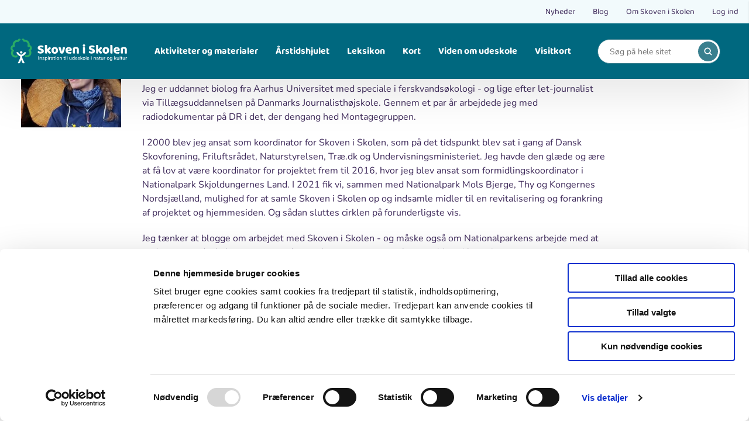

--- FILE ---
content_type: text/html; charset=UTF-8
request_url: https://skoven-i-skolen.dk/user/50
body_size: 9190
content:
<!DOCTYPE html>
<html lang="da" dir="ltr" prefix="content: http://purl.org/rss/1.0/modules/content/  dc: http://purl.org/dc/terms/  foaf: http://xmlns.com/foaf/0.1/  og: http://ogp.me/ns#  rdfs: http://www.w3.org/2000/01/rdf-schema#  schema: http://schema.org/  sioc: http://rdfs.org/sioc/ns#  sioct: http://rdfs.org/sioc/types#  skos: http://www.w3.org/2004/02/skos/core#  xsd: http://www.w3.org/2001/XMLSchema# ">
  <head>
    <meta charset="utf-8" />
<script type="text/javascript" id="Cookiebot" src="https://consent.cookiebot.com/uc.js" data-cbid="b46580d4-dde4-4c54-a261-8ed78e812ee6" data-blockingmode="auto" async="async"></script>
<meta name="description" content="Skoven i Skolen" />
<link rel="canonical" href="https://skoven-i-skolen.dk/user/50" />
<meta property="og:site_name" content="Skoven i Skolen" />
<meta property="og:type" content="website" />
<meta name="Generator" content="Drupal 10 (https://www.drupal.org)" />
<meta name="MobileOptimized" content="width" />
<meta name="HandheldFriendly" content="true" />
<meta name="viewport" content="width=device-width, initial-scale=1.0" />
<meta about="/user/50" property="schema:name" content="Malene B" lang="" />
<link rel="icon" href="/sites/skoven-i-skolen.dk/themes/custom/sis/favicon.ico" type="image/vnd.microsoft.icon" />

    <title>Malene B | Skoven i Skolen</title>
    <link rel="stylesheet" media="all" href="/core/misc/components/progress.module.css?t36qj2" />
<link rel="stylesheet" media="all" href="/core/misc/components/ajax-progress.module.css?t36qj2" />
<link rel="stylesheet" media="all" href="/core/modules/system/css/components/align.module.css?t36qj2" />
<link rel="stylesheet" media="all" href="/core/modules/system/css/components/fieldgroup.module.css?t36qj2" />
<link rel="stylesheet" media="all" href="/core/modules/system/css/components/container-inline.module.css?t36qj2" />
<link rel="stylesheet" media="all" href="/core/modules/system/css/components/clearfix.module.css?t36qj2" />
<link rel="stylesheet" media="all" href="/core/modules/system/css/components/details.module.css?t36qj2" />
<link rel="stylesheet" media="all" href="/core/modules/system/css/components/hidden.module.css?t36qj2" />
<link rel="stylesheet" media="all" href="/core/modules/system/css/components/item-list.module.css?t36qj2" />
<link rel="stylesheet" media="all" href="/core/modules/system/css/components/js.module.css?t36qj2" />
<link rel="stylesheet" media="all" href="/core/modules/system/css/components/nowrap.module.css?t36qj2" />
<link rel="stylesheet" media="all" href="/core/modules/system/css/components/position-container.module.css?t36qj2" />
<link rel="stylesheet" media="all" href="/core/modules/system/css/components/reset-appearance.module.css?t36qj2" />
<link rel="stylesheet" media="all" href="/core/modules/system/css/components/resize.module.css?t36qj2" />
<link rel="stylesheet" media="all" href="/core/modules/system/css/components/system-status-counter.css?t36qj2" />
<link rel="stylesheet" media="all" href="/core/modules/system/css/components/system-status-report-counters.css?t36qj2" />
<link rel="stylesheet" media="all" href="/core/modules/system/css/components/system-status-report-general-info.css?t36qj2" />
<link rel="stylesheet" media="all" href="/core/modules/system/css/components/tablesort.module.css?t36qj2" />
<link rel="stylesheet" media="all" href="/modules/contrib/cookiebot/css/cookiebot.css?t36qj2" />
<link rel="stylesheet" media="all" href="/modules/custom/premium_theme_helper/css/dialog-custom.css?t36qj2" />
<link rel="stylesheet" media="all" href="/sites/skoven-i-skolen.dk/modules/sis_almanac/css/sis_almanac.css?t36qj2" />
<link rel="stylesheet" media="all" href="/sites/skoven-i-skolen.dk/themes/custom/sis/dist/components/css/base/variables.css?t36qj2" />
<link rel="stylesheet" media="all" href="/sites/skoven-i-skolen.dk/themes/custom/sis/dist/components/css/base/normalize.css?t36qj2" />
<link rel="stylesheet" media="all" href="/sites/skoven-i-skolen.dk/themes/custom/sis/dist/components/css/base/base.css?t36qj2" />
<link rel="stylesheet" media="all" href="/sites/skoven-i-skolen.dk/themes/custom/sis/dist/components/css/base/fonts.css?t36qj2" />
<link rel="stylesheet" media="all" href="/sites/skoven-i-skolen.dk/themes/custom/sis/dist/components/css/base/helpers.css?t36qj2" />
<link rel="stylesheet" media="all" href="/sites/skoven-i-skolen.dk/themes/custom/sis/dist/components/css/base/modal.css?t36qj2" />
<link rel="stylesheet" media="all" href="/sites/skoven-i-skolen.dk/themes/custom/sis/dist/components/css/base/typography.css?t36qj2" />
<link rel="stylesheet" media="all" href="/sites/skoven-i-skolen.dk/themes/custom/sis/dist/components/css/base/form-styling.css?t36qj2" />
<link rel="stylesheet" media="all" href="/sites/skoven-i-skolen.dk/themes/custom/sis/dist/components/css/base/pager.css?t36qj2" />
<link rel="stylesheet" media="all" href="/sites/skoven-i-skolen.dk/themes/custom/sis/dist/components/css/layout/grid.css?t36qj2" />
<link rel="stylesheet" media="all" href="/sites/skoven-i-skolen.dk/themes/custom/sis/dist/components/css/components/03-organisms/footer.css?t36qj2" />
<link rel="stylesheet" media="all" href="/sites/skoven-i-skolen.dk/themes/custom/sis/dist/components/css/components/02-molecules/burger.css?t36qj2" />
<link rel="stylesheet" media="all" href="/sites/skoven-i-skolen.dk/themes/custom/sis/dist/components/css/components/03-organisms/burger-menu.css?t36qj2" />
<link rel="stylesheet" media="all" href="/sites/skoven-i-skolen.dk/themes/custom/sis/dist/components/css/components/02-molecules/search-autocomplete.css?t36qj2" />
<link rel="stylesheet" media="all" href="/sites/skoven-i-skolen.dk/themes/custom/sis/dist/components/css/components/03-organisms/header.css?t36qj2" />
<link rel="stylesheet" media="all" href="/sites/skoven-i-skolen.dk/themes/custom/sis/dist/components/css/components/02-molecules/breadcrumb.css?t36qj2" />
<link rel="stylesheet" media="all" href="/sites/skoven-i-skolen.dk/themes/custom/sis/dist/components/css/components/03-organisms/pager-full.css?t36qj2" />
<link rel="stylesheet" media="all" href="/sites/skoven-i-skolen.dk/themes/custom/sis/dist/components/css/components/03-organisms/inspiration-overview.css?t36qj2" />
<link rel="stylesheet" media="all" href="/sites/skoven-i-skolen.dk/themes/custom/sis/dist/components/css/components/03-organisms/lexicon.css?t36qj2" />
<link rel="stylesheet" media="all" href="/sites/skoven-i-skolen.dk/themes/custom/sis/dist/components/css/components/02-molecules/logo.css?t36qj2" />
<link rel="stylesheet" media="all" href="/sites/skoven-i-skolen.dk/themes/custom/sis/dist/components/css/theme/theme.css?t36qj2" />
<link rel="stylesheet" media="all" href="/sites/skoven-i-skolen.dk/themes/custom/sis/dist/components/css/theme/theme-primary.css?t36qj2" />
<link rel="stylesheet" media="all" href="/sites/skoven-i-skolen.dk/themes/custom/sis/dist/components/css/theme/theme-green.css?t36qj2" />
<link rel="stylesheet" media="all" href="/sites/skoven-i-skolen.dk/themes/custom/sis/dist/components/css/components/02-molecules/meta-menu.css?t36qj2" />
<link rel="stylesheet" media="all" href="/sites/skoven-i-skolen.dk/themes/custom/sis/dist/components/css/components/02-molecules/navigation.css?t36qj2" />
<link rel="stylesheet" media="all" href="/sites/skoven-i-skolen.dk/themes/custom/sis/dist/components/css/components/03-organisms/article-page.css?t36qj2" />
<link rel="stylesheet" media="all" href="/sites/skoven-i-skolen.dk/themes/custom/sis/dist/components/css/components/02-molecules/facts-box.css?t36qj2" />
<link rel="stylesheet" media="all" href="/sites/skoven-i-skolen.dk/themes/custom/sis/dist/components/css/components/02-molecules/latest-news.css?t36qj2" />
<link rel="stylesheet" media="all" href="/sites/skoven-i-skolen.dk/themes/custom/sis/dist/components/js/related-articles.css?t36qj2" />
<link rel="stylesheet" media="all" href="/sites/skoven-i-skolen.dk/themes/custom/sis/dist/components/css/components/03-organisms/news-page.css?t36qj2" />
<link rel="stylesheet" media="all" href="/sites/skoven-i-skolen.dk/themes/custom/sis/dist/components/css/components/02-molecules/newsletter-form.css?t36qj2" />
<link rel="stylesheet" media="all" href="/sites/skoven-i-skolen.dk/themes/custom/sis/dist/components/css/components/02-molecules/search-toggle.css?t36qj2" />
<link rel="stylesheet" media="all" href="/sites/skoven-i-skolen.dk/themes/custom/sis/dist/components/css/components/02-molecules/slider-pager-count.css?t36qj2" />
<link rel="stylesheet" media="all" href="/sites/skoven-i-skolen.dk/themes/custom/sis/dist/components/css/components/02-molecules/sub-navigation.css?t36qj2" />
<link rel="stylesheet" media="all" href="/sites/skoven-i-skolen.dk/themes/custom/sis/dist/components/css/components/03-organisms/user-page.css?t36qj2" />

    
  </head>
  <body>
        <a href="#main-content" class="visually-hidden focusable">
      Gå til hovedindhold
    </a>
    
      <div class="dialog-off-canvas-main-canvas" data-off-canvas-main-canvas>
    <div class="premium-layout-wrapper">
        <div>
    <div data-drupal-messages-fallback class="hidden"></div>

  </div>

  
  <div class="layout-container">
          




<header class="header">
  <div class="meta-menu">
    <div class="container">
      <div class="meta-menu__inner">
          
              <ul region="header" class="meta-menu-list">
              <li class="meta-menu-item">
                          <a href="/nyheder" class=meta-menu-item__link>Nyheder </a>
                      </li>
          <li class="meta-menu-item">
                          <a href="/blogs" class=meta-menu-item__link>Blog </a>
                      </li>
          <li class="meta-menu-item">
                          <a href="/om-skoven-i-skolen" class=meta-menu-item__link>Om Skoven i Skolen </a>
                      </li>
          <li class="meta-menu-item">
                          <a href="/user/login" class=meta-menu-item__link>Log ind </a>
                      </li>
            </ul>
  



      </div>
    </div>
  </div>
  <div class="container">
    <div class="header__inner">
      

<a id="block-site-branding" class="logo" href="/" title="Hjem" rel="home">
  <img class="logo__image" src="/sites/skoven-i-skolen.dk/themes/custom/sis/logo.svg" alt="Hjem">
</a>

        


<nav class="navigation js-navigation">
  <ul class="navigation-list"><li class="navigation-item js-navigation-item navigation-item--has-children">
        <span class="navigation-item__link">Aktiviteter og materialer</span>
                  <div class="sub-navigation ">
            <div class="container">
              <ul class="sub-navigation__list"><li class="sub-navigation__item">
                    <a href="/aktiviteter" class="sub-navigation__link">
                      <span class="sub-navigation__link-title">
            <svg class="icons-kite" width="20" height="20">
    <use xlink:href="/sites/skoven-i-skolen.dk/themes/custom/sis/dist/icons/icons.svg#kite"></use>
</svg>

      Aktiviteter</span>
                      <span class="sub-navigation__link-description">
            Find ideer til, hvad du kan lave i naturen. For børn og voksne.
      </span>
                    </a>
                  </li><li class="sub-navigation__item">
                    <a href="/undervisningsforloeb" class="sub-navigation__link">
                      <span class="sub-navigation__link-title">
            <svg class="icons-binoculars" width="20" height="20">
    <use xlink:href="/sites/skoven-i-skolen.dk/themes/custom/sis/dist/icons/icons.svg#binoculars"></use>
</svg>

      Undervisningsforløb</span>
                      <span class="sub-navigation__link-description">
            Find ude-undervisningsmaterialer til alle fag og klassetrin i natur og kultur. For lærere.
      </span>
                    </a>
                  </li><li class="sub-navigation__item">
                    <a href="/tema" class="sub-navigation__link">
                      <span class="sub-navigation__link-title">
            <svg class="icons-bird" width="20" height="20">
    <use xlink:href="/sites/skoven-i-skolen.dk/themes/custom/sis/dist/icons/icons.svg#bird"></use>
</svg>

      Temaer</span>
                      <span class="sub-navigation__link-description">
            Find større temaer, som samler flere materialer om samme emne. Fx fugle, klima, affald osv.
      </span>
                    </a>
                  </li><li class="sub-navigation__item">
                    <a href="/vild-mad" class="sub-navigation__link">
                      <span class="sub-navigation__link-title">
            <svg class="icons-fire" width="20" height="20">
    <use xlink:href="/sites/skoven-i-skolen.dk/themes/custom/sis/dist/icons/icons.svg#fire"></use>
</svg>

      Vild mad</span>
                      <span class="sub-navigation__link-description">
            Find opskrifter på bålmad og mad fra naturen.
      </span>
                    </a>
                  </li><li class="sub-navigation__item">
                    <a href="/medier" class="sub-navigation__link">
                      <span class="sub-navigation__link-title">
            <svg class="icons-books" width="20" height="20">
    <use xlink:href="/sites/skoven-i-skolen.dk/themes/custom/sis/dist/icons/icons.svg#books"></use>
</svg>

      Medier</span>
                      <span class="sub-navigation__link-description">
            Find bøger, medier og anmeldelser
      </span>
                    </a>
                  </li><li class="sub-navigation__item">
                    <a href="/kort-delte-undervisningsforloeb" class="sub-navigation__link">
                      <span class="sub-navigation__link-title">
            <svg class="icons-pin6" width="20" height="20">
    <use xlink:href="/sites/skoven-i-skolen.dk/themes/custom/sis/dist/icons/icons.svg#pin6"></use>
</svg>

      Kort: Delte undervisningsforløb</span>
                      <span class="sub-navigation__link-description">
            Her er alle delte undervisningsforløb
      </span>
                    </a>
                  </li></ul>
            </div>
          </div>
              </li><li class="navigation-item js-navigation-item">
        <a href="/aarstidshjulet" class="navigation-item__link" data-drupal-link-system-path="node/213">Årstidshjulet</a>
              </li><li class="navigation-item js-navigation-item">
        <a href="/leksikon" class="navigation-item__link" data-drupal-link-system-path="node/35626">Leksikon</a>
              </li><li class="navigation-item js-navigation-item">
        <a href="/kort" class="navigation-item__link" data-drupal-link-system-path="node/10955">Kort</a>
              </li><li class="navigation-item js-navigation-item">
        <a href="/viden-om-udeskole" class="navigation-item__link" data-drupal-link-system-path="node/35655">Viden om udeskole</a>
              </li><li class="navigation-item js-navigation-item">
        <a href="/visitkort" title="Se en oversigt over organisationer" class="navigation-item__link" data-drupal-link-system-path="visitkort">Visitkort</a>
              </li></ul>
</nav>


      <div class="burger hamburger-icon" id="hamburger-icon">
        <div class="burger__lines">
          <span></span>
          <span></span>
          <span></span>
        </div>
        <div class="burger__label">Menu</div>
      </div>
      <div class="header-search js-header-search">
        <form action="/search" method="get" aria-label="search">
          <div class="header-search__input-field" id="search">
            <input  class="input" type="search" aria-label="Search" placeholder="Søg på hele sitet" name="text" id="js-header-search-input"
               autocomplete="off"
              >
            <button  type="submit" class="header-search__submit" aria-label="search">
              
<svg class="icon icon--search">
  <use xmlns:xlink="http://www.w3.org/1999/xlink" xlink:href="/sites/skoven-i-skolen.dk/themes/custom/sis/dist/icons/icons.svg#search"></use>
</svg>
            </button>
          </div>
        </form>
      </div>
    </div>
  </div>
</header>

    
          
    
          
    
      <main role="main" vocab="http://schema.org" typeof="WebPageElement" property="mainContentOfPage">
    <a id="main-content" tabindex="-1"></a>    <div class="layout-content">
      <div class="container">
          <div>
    






<article typeof="schema:Person" about="/user/50" class="user-page">
	<div class="container">
		<div class="row">
			<div class="col-md-2 col-lg-2 user-page--user-profile-full-picture">
				
                <picture>
                  <source srcset="/sites/skoven-i-skolen.dk/files/styles/small/public/pictures/2023-02/malene-bendix-traestak.webp?itok=qv7XEEf2 1x" media="all and (min-width : 1921px)" type="image/webp" width="220" height="216"/>
              <source srcset="/sites/skoven-i-skolen.dk/files/styles/small/public/pictures/2023-02/malene-bendix-traestak.webp?itok=qv7XEEf2 1x" media="all and (min-width : 1200px) and (max-width: 1920px)" type="image/webp" width="220" height="216"/>
              <source srcset="/sites/skoven-i-skolen.dk/files/styles/small_md/public/pictures/2023-02/malene-bendix-traestak.webp?itok=huhgCSUF 1x" media="all and (min-width : 992px) and (max-width: 1199px)" type="image/webp" width="220" height="216"/>
              <source srcset="/sites/skoven-i-skolen.dk/files/styles/small_sm/public/pictures/2023-02/malene-bendix-traestak.webp?itok=RaUhctnV 1x" media="all and (min-width : 768px) and (max-width: 991px)" type="image/webp" width="220" height="216"/>
              <source srcset="/sites/skoven-i-skolen.dk/files/styles/small_xs/public/pictures/2023-02/malene-bendix-traestak.webp?itok=7w-8pOql 1x, /sites/skoven-i-skolen.dk/files/styles/small_xs_x2/public/pictures/2023-02/malene-bendix-traestak.webp?itok=MOpuRCD0 2x" media="all and (min-width : 481px) and (max-width: 767px)" type="image/webp" width="220" height="216"/>
              <source srcset="/sites/skoven-i-skolen.dk/files/styles/large_xxs/public/pictures/2023-02/malene-bendix-traestak.webp?itok=y4bGWcZU 1x, /sites/skoven-i-skolen.dk/files/styles/large_xxs_x2/public/pictures/2023-02/malene-bendix-traestak.webp?itok=ZsVK7Vjd 2x" media="all and (max-width: 480px)" type="image/webp" width="220" height="216"/>
              <source srcset="/sites/skoven-i-skolen.dk/files/styles/small/public/pictures/2023-02/malene-bendix-traestak.jpg?itok=qv7XEEf2 1x" media="all and (min-width : 1921px)" type="image/jpeg" width="220" height="216"/>
              <source srcset="/sites/skoven-i-skolen.dk/files/styles/small/public/pictures/2023-02/malene-bendix-traestak.jpg?itok=qv7XEEf2 1x" media="all and (min-width : 1200px) and (max-width: 1920px)" type="image/jpeg" width="220" height="216"/>
              <source srcset="/sites/skoven-i-skolen.dk/files/styles/small_md/public/pictures/2023-02/malene-bendix-traestak.jpg?itok=huhgCSUF 1x" media="all and (min-width : 992px) and (max-width: 1199px)" type="image/jpeg" width="220" height="216"/>
              <source srcset="/sites/skoven-i-skolen.dk/files/styles/small_sm/public/pictures/2023-02/malene-bendix-traestak.jpg?itok=RaUhctnV 1x" media="all and (min-width : 768px) and (max-width: 991px)" type="image/jpeg" width="220" height="216"/>
              <source srcset="/sites/skoven-i-skolen.dk/files/styles/small_xs/public/pictures/2023-02/malene-bendix-traestak.jpg?itok=7w-8pOql 1x, /sites/skoven-i-skolen.dk/files/styles/small_xs_x2/public/pictures/2023-02/malene-bendix-traestak.jpg?itok=MOpuRCD0 2x" media="all and (min-width : 481px) and (max-width: 767px)" type="image/jpeg" width="220" height="216"/>
              <source srcset="/sites/skoven-i-skolen.dk/files/styles/large_xxs/public/pictures/2023-02/malene-bendix-traestak.jpg?itok=y4bGWcZU 1x, /sites/skoven-i-skolen.dk/files/styles/large_xxs_x2/public/pictures/2023-02/malene-bendix-traestak.jpg?itok=ZsVK7Vjd 2x" media="all and (max-width: 480px)" type="image/jpeg" width="220" height="216"/>
                  <img loading="eager" width="220" height="216" src="/sites/skoven-i-skolen.dk/files/styles/large_xxs/public/pictures/2023-02/malene-bendix-traestak.jpg?itok=y4bGWcZU" alt="Profile picture for user Malene B" typeof="foaf:Image" />

  </picture>


      
			</div>
			<div class="col-md-8 col-lg-8">
				<h2>
            Malene Bendix
      </h2>
				<div>
            <p>Hej. Her er en kort beskrivelse.</p>

<p>Jeg er uddannet biolog fra Aarhus Universitet med speciale i ferskvandsøkologi - og lige efter let-journalist via Tillægsuddannelsen på Danmarks Journalisthøjskole. Gennem et par år arbejdede jeg med radiodokumentar på DR i det, der dengang hed Montagegruppen.</p>

<p>I 2000 blev jeg ansat som koordinator for Skoven i Skolen, som på det tidspunkt blev sat i gang af Dansk Skovforening, Friluftsrådet, Naturstyrelsen, Træ.dk og Undervisningsministeriet. Jeg havde den glæde og ære at få lov at være koordinator for projektet frem til 2016, hvor jeg blev ansat som formidlingskoordinator i Nationalpark Skjoldungernes Land. I 2021 fik vi, sammen med Nationalpark Mols Bjerge, Thy og Kongernes Nordsjælland, mulighed for at samle Skoven i Skolen op og indsamle midler til en revitalisering og forankring af projektet og hjemmesiden. Og sådan sluttes cirklen på forunderligste vis.&nbsp;</p>

<p>Jeg tænker at blogge om arbejdet med Skoven i Skolen - og måske også om Nationalparkens arbejde med at understøtte udeskole sammen med vores kommuner - og tanker om tiden vi lever i.</p>

<p>Mange hilsner</p>

<p>Malene</p>
      </div>
				<div></div>
			</div>
		</div>
							<div class="news-page__latest section section--spacing-bottom-none">
				<div class="row">
					<div class="col-xs-12 col-sm-8 col-md-8">
						<div class="news-page__latest-header">
							<h3>Seneste udgivet indhold</h3>
						</div>
					</div>
					<div class="col-xs-12 col-sm-4 col-md-4">
						<div class="swiper-navigation">
							<div class="slider-pager-count">
								Viser&nbsp;<span class="slider-pager-count--showing"></span>&nbsp;ud af&nbsp;<span class="slider-pager-count--total"></span>
							</div>
							<div class="swiper-button-prev"></div>
							<div class="swiper-button-next"></div>
						</div>
					</div>
					<div class="col-xs-12">
						<div class="news-page__latest-items js-news-page__latest-items swiper">
							<div class="swiper-wrapper">
								

<div class="inspiration-overview__item">
  <a href="/blogs/om-opmaerksomhed" class="inspiration-overview__item-link inspiration-overview__item-link--blog">
    <div class="inspiration-overview__item-inner">
      <div class="inspiration-overview__image">
                  
                <picture>
                  <source srcset="/sites/skoven-i-skolen.dk/files/styles/list_view_lg_/public/2023-03/bs_tadre_pige-dreng-ketcher_andreas-b-eljkaer_insp.webp?h=9396f34a&amp;itok=4Wzjwf47 1x" media="all and (min-width : 1921px)" type="image/webp" width="354" height="257"/>
              <source srcset="/sites/skoven-i-skolen.dk/files/styles/list_view_lg_/public/2023-03/bs_tadre_pige-dreng-ketcher_andreas-b-eljkaer_insp.webp?h=9396f34a&amp;itok=4Wzjwf47 1x" media="all and (min-width : 1200px) and (max-width: 1920px)" type="image/webp" width="354" height="257"/>
              <source srcset="/sites/skoven-i-skolen.dk/files/styles/list_view_md_/public/2023-03/bs_tadre_pige-dreng-ketcher_andreas-b-eljkaer_insp.webp?h=9396f34a&amp;itok=R7J_1pxJ 1x" media="all and (min-width : 992px) and (max-width: 1199px)" type="image/webp" width="264" height="193"/>
              <source srcset="/sites/skoven-i-skolen.dk/files/styles/list_view_sm_/public/2023-03/bs_tadre_pige-dreng-ketcher_andreas-b-eljkaer_insp.webp?h=9396f34a&amp;itok=DED8oecn 1x" media="all and (min-width : 768px) and (max-width: 991px)" type="image/webp" width="460" height="335"/>
              <source srcset="/sites/skoven-i-skolen.dk/files/styles/list_view_xs_/public/2023-03/bs_tadre_pige-dreng-ketcher_andreas-b-eljkaer_insp.webp?h=9396f34a&amp;itok=BBNkLHJb 1x, /sites/skoven-i-skolen.dk/files/styles/list_view_xsx2_/public/2023-03/bs_tadre_pige-dreng-ketcher_andreas-b-eljkaer_insp.webp?h=9396f34a&amp;itok=fhZdMO14 2x" media="all and (min-width : 481px) and (max-width: 767px)" type="image/webp" width="348" height="253"/>
              <source srcset="/sites/skoven-i-skolen.dk/files/styles/list_view_xxs_/public/2023-03/bs_tadre_pige-dreng-ketcher_andreas-b-eljkaer_insp.webp?h=9396f34a&amp;itok=FZq8sDZN 1x, /sites/skoven-i-skolen.dk/files/styles/list_view_xxsx2_/public/2023-03/bs_tadre_pige-dreng-ketcher_andreas-b-eljkaer_insp.webp?h=9396f34a&amp;itok=TQPzFfBD 2x" media="all and (max-width: 480px)" type="image/webp" width="432" height="315"/>
              <source srcset="/sites/skoven-i-skolen.dk/files/styles/list_view_lg_/public/2023-03/bs_tadre_pige-dreng-ketcher_andreas-b-eljkaer_insp.jpg?h=9396f34a&amp;itok=4Wzjwf47 1x" media="all and (min-width : 1921px)" type="image/jpeg" width="354" height="257"/>
              <source srcset="/sites/skoven-i-skolen.dk/files/styles/list_view_lg_/public/2023-03/bs_tadre_pige-dreng-ketcher_andreas-b-eljkaer_insp.jpg?h=9396f34a&amp;itok=4Wzjwf47 1x" media="all and (min-width : 1200px) and (max-width: 1920px)" type="image/jpeg" width="354" height="257"/>
              <source srcset="/sites/skoven-i-skolen.dk/files/styles/list_view_md_/public/2023-03/bs_tadre_pige-dreng-ketcher_andreas-b-eljkaer_insp.jpg?h=9396f34a&amp;itok=R7J_1pxJ 1x" media="all and (min-width : 992px) and (max-width: 1199px)" type="image/jpeg" width="264" height="193"/>
              <source srcset="/sites/skoven-i-skolen.dk/files/styles/list_view_sm_/public/2023-03/bs_tadre_pige-dreng-ketcher_andreas-b-eljkaer_insp.jpg?h=9396f34a&amp;itok=DED8oecn 1x" media="all and (min-width : 768px) and (max-width: 991px)" type="image/jpeg" width="460" height="335"/>
              <source srcset="/sites/skoven-i-skolen.dk/files/styles/list_view_xs_/public/2023-03/bs_tadre_pige-dreng-ketcher_andreas-b-eljkaer_insp.jpg?h=9396f34a&amp;itok=BBNkLHJb 1x, /sites/skoven-i-skolen.dk/files/styles/list_view_xsx2_/public/2023-03/bs_tadre_pige-dreng-ketcher_andreas-b-eljkaer_insp.jpg?h=9396f34a&amp;itok=fhZdMO14 2x" media="all and (min-width : 481px) and (max-width: 767px)" type="image/jpeg" width="348" height="253"/>
              <source srcset="/sites/skoven-i-skolen.dk/files/styles/list_view_xxs_/public/2023-03/bs_tadre_pige-dreng-ketcher_andreas-b-eljkaer_insp.jpg?h=9396f34a&amp;itok=FZq8sDZN 1x, /sites/skoven-i-skolen.dk/files/styles/list_view_xxsx2_/public/2023-03/bs_tadre_pige-dreng-ketcher_andreas-b-eljkaer_insp.jpg?h=9396f34a&amp;itok=TQPzFfBD 2x" media="all and (max-width: 480px)" type="image/jpeg" width="432" height="315"/>
                  <img loading="eager" width="432" height="315" src="/sites/skoven-i-skolen.dk/files/styles/list_view_xxs_/public/2023-03/bs_tadre_pige-dreng-ketcher_andreas-b-eljkaer_insp.jpg?h=9396f34a&amp;itok=FZq8sDZN" alt="Pige og dreng kigger i ketcher. Foto: Andreas B. Elkjær. INSP." typeof="foaf:Image" />

  </picture>


      
              </div>
      <div class="inspiration-overview__title inspiration-overview__title--authoring-information">
        Af Malene B &#124; 2. marts 2023
      </div>
      <div class="inspiration-overview__title inspiration-overview__title--blog-post">
        
<span>Om opmærksomhed</span>

      </div>
      <div class="inspiration-overview__content">
        <div class="inspiration-overview__description">
          
            Test, tast og tanker om opmærksomhed.
      
        </div>
      </div>
    </div>
  </a>
  <a class="inspiration-overview__type inspiration-overview__type--blog" href="/blogs">
    Blog
  </a>
</div>


<div class="inspiration-overview__item">
  <a href="/blogs/vi-droemmer-om-et-sted" class="inspiration-overview__item-link inspiration-overview__item-link--blog">
    <div class="inspiration-overview__item-inner">
      <div class="inspiration-overview__image">
                  
                <picture>
                  <source srcset="/sites/skoven-i-skolen.dk/files/styles/list_view_lg_/public/2023-08/viskestykker.webp?h=101e5a8c&amp;itok=-pLXEbf6 1x" media="all and (min-width : 1921px)" type="image/webp" width="354" height="257"/>
              <source srcset="/sites/skoven-i-skolen.dk/files/styles/list_view_lg_/public/2023-08/viskestykker.webp?h=101e5a8c&amp;itok=-pLXEbf6 1x" media="all and (min-width : 1200px) and (max-width: 1920px)" type="image/webp" width="354" height="257"/>
              <source srcset="/sites/skoven-i-skolen.dk/files/styles/list_view_md_/public/2023-08/viskestykker.webp?h=101e5a8c&amp;itok=26fmf4vk 1x" media="all and (min-width : 992px) and (max-width: 1199px)" type="image/webp" width="264" height="193"/>
              <source srcset="/sites/skoven-i-skolen.dk/files/styles/list_view_sm_/public/2023-08/viskestykker.webp?h=101e5a8c&amp;itok=o2pMEZZY 1x" media="all and (min-width : 768px) and (max-width: 991px)" type="image/webp" width="460" height="335"/>
              <source srcset="/sites/skoven-i-skolen.dk/files/styles/list_view_xs_/public/2023-08/viskestykker.webp?h=101e5a8c&amp;itok=h2-sBbrE 1x, /sites/skoven-i-skolen.dk/files/styles/list_view_xsx2_/public/2023-08/viskestykker.webp?h=101e5a8c&amp;itok=TXZBuvFy 2x" media="all and (min-width : 481px) and (max-width: 767px)" type="image/webp" width="348" height="253"/>
              <source srcset="/sites/skoven-i-skolen.dk/files/styles/list_view_xxs_/public/2023-08/viskestykker.webp?h=101e5a8c&amp;itok=887bqI99 1x, /sites/skoven-i-skolen.dk/files/styles/list_view_xxsx2_/public/2023-08/viskestykker.webp?h=101e5a8c&amp;itok=-9VGaYHH 2x" media="all and (max-width: 480px)" type="image/webp" width="432" height="315"/>
              <source srcset="/sites/skoven-i-skolen.dk/files/styles/list_view_lg_/public/2023-08/viskestykker.jpg?h=101e5a8c&amp;itok=-pLXEbf6 1x" media="all and (min-width : 1921px)" type="image/jpeg" width="354" height="257"/>
              <source srcset="/sites/skoven-i-skolen.dk/files/styles/list_view_lg_/public/2023-08/viskestykker.jpg?h=101e5a8c&amp;itok=-pLXEbf6 1x" media="all and (min-width : 1200px) and (max-width: 1920px)" type="image/jpeg" width="354" height="257"/>
              <source srcset="/sites/skoven-i-skolen.dk/files/styles/list_view_md_/public/2023-08/viskestykker.jpg?h=101e5a8c&amp;itok=26fmf4vk 1x" media="all and (min-width : 992px) and (max-width: 1199px)" type="image/jpeg" width="264" height="193"/>
              <source srcset="/sites/skoven-i-skolen.dk/files/styles/list_view_sm_/public/2023-08/viskestykker.jpg?h=101e5a8c&amp;itok=o2pMEZZY 1x" media="all and (min-width : 768px) and (max-width: 991px)" type="image/jpeg" width="460" height="335"/>
              <source srcset="/sites/skoven-i-skolen.dk/files/styles/list_view_xs_/public/2023-08/viskestykker.jpg?h=101e5a8c&amp;itok=h2-sBbrE 1x, /sites/skoven-i-skolen.dk/files/styles/list_view_xsx2_/public/2023-08/viskestykker.jpg?h=101e5a8c&amp;itok=TXZBuvFy 2x" media="all and (min-width : 481px) and (max-width: 767px)" type="image/jpeg" width="348" height="253"/>
              <source srcset="/sites/skoven-i-skolen.dk/files/styles/list_view_xxs_/public/2023-08/viskestykker.jpg?h=101e5a8c&amp;itok=887bqI99 1x, /sites/skoven-i-skolen.dk/files/styles/list_view_xxsx2_/public/2023-08/viskestykker.jpg?h=101e5a8c&amp;itok=-9VGaYHH 2x" media="all and (max-width: 480px)" type="image/jpeg" width="432" height="315"/>
                  <img loading="eager" width="432" height="315" src="/sites/skoven-i-skolen.dk/files/styles/list_view_xxs_/public/2023-08/viskestykker.jpg?h=101e5a8c&amp;itok=887bqI99" alt="Vasker viskestykker. Foto: Malene Bendix." typeof="foaf:Image" />

  </picture>


      
              </div>
      <div class="inspiration-overview__title inspiration-overview__title--authoring-information">
        Af Malene B &#124; 3. august 2023
      </div>
      <div class="inspiration-overview__title inspiration-overview__title--blog-post">
        
<span>Vi drømmer om et sted</span>

      </div>
      <div class="inspiration-overview__content">
        <div class="inspiration-overview__description">
          
            Sommertanker om at turde drømme i forandringernes tid.
      
        </div>
      </div>
    </div>
  </a>
  <a class="inspiration-overview__type inspiration-overview__type--blog" href="/blogs">
    Blog
  </a>
</div>


<div class="inspiration-overview__item">
  <a href="/blogs/tingfindertur" class="inspiration-overview__item-link inspiration-overview__item-link--blog">
    <div class="inspiration-overview__item-inner">
      <div class="inspiration-overview__image">
                  
                <picture>
                  <source srcset="/sites/skoven-i-skolen.dk/files/styles/list_view_lg_/public/2024-02/mona-tingfinder-1.webp?h=101e5a8c&amp;itok=lA3RSQM6 1x" media="all and (min-width : 1921px)" type="image/webp" width="354" height="257"/>
              <source srcset="/sites/skoven-i-skolen.dk/files/styles/list_view_lg_/public/2024-02/mona-tingfinder-1.webp?h=101e5a8c&amp;itok=lA3RSQM6 1x" media="all and (min-width : 1200px) and (max-width: 1920px)" type="image/webp" width="354" height="257"/>
              <source srcset="/sites/skoven-i-skolen.dk/files/styles/list_view_md_/public/2024-02/mona-tingfinder-1.webp?h=101e5a8c&amp;itok=rOY7vTPF 1x" media="all and (min-width : 992px) and (max-width: 1199px)" type="image/webp" width="264" height="193"/>
              <source srcset="/sites/skoven-i-skolen.dk/files/styles/list_view_sm_/public/2024-02/mona-tingfinder-1.webp?h=101e5a8c&amp;itok=xNhCRWD0 1x" media="all and (min-width : 768px) and (max-width: 991px)" type="image/webp" width="460" height="335"/>
              <source srcset="/sites/skoven-i-skolen.dk/files/styles/list_view_xs_/public/2024-02/mona-tingfinder-1.webp?h=101e5a8c&amp;itok=dmyccvNb 1x, /sites/skoven-i-skolen.dk/files/styles/list_view_xsx2_/public/2024-02/mona-tingfinder-1.webp?h=101e5a8c&amp;itok=p5uxCYkP 2x" media="all and (min-width : 481px) and (max-width: 767px)" type="image/webp" width="348" height="253"/>
              <source srcset="/sites/skoven-i-skolen.dk/files/styles/list_view_xxs_/public/2024-02/mona-tingfinder-1.webp?h=101e5a8c&amp;itok=LiNMk4NZ 1x, /sites/skoven-i-skolen.dk/files/styles/list_view_xxsx2_/public/2024-02/mona-tingfinder-1.webp?h=101e5a8c&amp;itok=3LzpFYod 2x" media="all and (max-width: 480px)" type="image/webp" width="432" height="315"/>
              <source srcset="/sites/skoven-i-skolen.dk/files/styles/list_view_lg_/public/2024-02/mona-tingfinder-1.jpg?h=101e5a8c&amp;itok=lA3RSQM6 1x" media="all and (min-width : 1921px)" type="image/jpeg" width="354" height="257"/>
              <source srcset="/sites/skoven-i-skolen.dk/files/styles/list_view_lg_/public/2024-02/mona-tingfinder-1.jpg?h=101e5a8c&amp;itok=lA3RSQM6 1x" media="all and (min-width : 1200px) and (max-width: 1920px)" type="image/jpeg" width="354" height="257"/>
              <source srcset="/sites/skoven-i-skolen.dk/files/styles/list_view_md_/public/2024-02/mona-tingfinder-1.jpg?h=101e5a8c&amp;itok=rOY7vTPF 1x" media="all and (min-width : 992px) and (max-width: 1199px)" type="image/jpeg" width="264" height="193"/>
              <source srcset="/sites/skoven-i-skolen.dk/files/styles/list_view_sm_/public/2024-02/mona-tingfinder-1.jpg?h=101e5a8c&amp;itok=xNhCRWD0 1x" media="all and (min-width : 768px) and (max-width: 991px)" type="image/jpeg" width="460" height="335"/>
              <source srcset="/sites/skoven-i-skolen.dk/files/styles/list_view_xs_/public/2024-02/mona-tingfinder-1.jpg?h=101e5a8c&amp;itok=dmyccvNb 1x, /sites/skoven-i-skolen.dk/files/styles/list_view_xsx2_/public/2024-02/mona-tingfinder-1.jpg?h=101e5a8c&amp;itok=p5uxCYkP 2x" media="all and (min-width : 481px) and (max-width: 767px)" type="image/jpeg" width="348" height="253"/>
              <source srcset="/sites/skoven-i-skolen.dk/files/styles/list_view_xxs_/public/2024-02/mona-tingfinder-1.jpg?h=101e5a8c&amp;itok=LiNMk4NZ 1x, /sites/skoven-i-skolen.dk/files/styles/list_view_xxsx2_/public/2024-02/mona-tingfinder-1.jpg?h=101e5a8c&amp;itok=3LzpFYod 2x" media="all and (max-width: 480px)" type="image/jpeg" width="432" height="315"/>
                  <img loading="eager" width="432" height="315" src="/sites/skoven-i-skolen.dk/files/styles/list_view_xxs_/public/2024-02/mona-tingfinder-1.jpg?h=101e5a8c&amp;itok=LiNMk4NZ" alt="Mona med tingfinderkurv, -liste og ting." typeof="foaf:Image" />

  </picture>


      
              </div>
      <div class="inspiration-overview__title inspiration-overview__title--authoring-information">
        Af Malene B &#124; 9. februar 2024
      </div>
      <div class="inspiration-overview__title inspiration-overview__title--blog-post">
        
<span>Tingfindertur</span>

      </div>
      <div class="inspiration-overview__content">
        <div class="inspiration-overview__description">
          
            Børn er kloge og nysgerrige. De vil gerne lære verden at kende. Vi voksne kan være heldige at få lov at være med.
      
        </div>
      </div>
    </div>
  </a>
  <a class="inspiration-overview__type inspiration-overview__type--blog" href="/blogs">
    Blog
  </a>
</div>


<div class="inspiration-overview__item">
  <a href="/blogs/oekokritisk-praediken-om-skabelsesberetningen" class="inspiration-overview__item-link inspiration-overview__item-link--blog">
    <div class="inspiration-overview__item-inner">
      <div class="inspiration-overview__image">
                  
              
                <picture>
                  <source srcset="/sites/skoven-i-skolen.dk/files/styles/list_view_lg_/public/2023-01/bs-vandloeb68_boern-i-baek_tadre-moelle_foto-insp-media.webp?h=0775493e&amp;itok=Wlkub3Xx 1x" media="all and (min-width : 1921px)" type="image/webp" width="354" height="257"/>
              <source srcset="/sites/skoven-i-skolen.dk/files/styles/list_view_lg_/public/2023-01/bs-vandloeb68_boern-i-baek_tadre-moelle_foto-insp-media.webp?h=0775493e&amp;itok=Wlkub3Xx 1x" media="all and (min-width : 1200px) and (max-width: 1920px)" type="image/webp" width="354" height="257"/>
              <source srcset="/sites/skoven-i-skolen.dk/files/styles/list_view_md_/public/2023-01/bs-vandloeb68_boern-i-baek_tadre-moelle_foto-insp-media.webp?h=0775493e&amp;itok=0Z7OlgEN 1x" media="all and (min-width : 992px) and (max-width: 1199px)" type="image/webp" width="264" height="193"/>
              <source srcset="/sites/skoven-i-skolen.dk/files/styles/list_view_sm_/public/2023-01/bs-vandloeb68_boern-i-baek_tadre-moelle_foto-insp-media.webp?h=0775493e&amp;itok=d9LAtMDj 1x" media="all and (min-width : 768px) and (max-width: 991px)" type="image/webp" width="460" height="335"/>
              <source srcset="/sites/skoven-i-skolen.dk/files/styles/list_view_xs_/public/2023-01/bs-vandloeb68_boern-i-baek_tadre-moelle_foto-insp-media.webp?h=0775493e&amp;itok=yE33rbTU 1x, /sites/skoven-i-skolen.dk/files/styles/list_view_xsx2_/public/2023-01/bs-vandloeb68_boern-i-baek_tadre-moelle_foto-insp-media.webp?h=0775493e&amp;itok=TvG4ZFtt 2x" media="all and (min-width : 481px) and (max-width: 767px)" type="image/webp" width="348" height="253"/>
              <source srcset="/sites/skoven-i-skolen.dk/files/styles/list_view_xxs_/public/2023-01/bs-vandloeb68_boern-i-baek_tadre-moelle_foto-insp-media.webp?h=0775493e&amp;itok=7duO9qIh 1x, /sites/skoven-i-skolen.dk/files/styles/list_view_xxsx2_/public/2023-01/bs-vandloeb68_boern-i-baek_tadre-moelle_foto-insp-media.webp?h=0775493e&amp;itok=sLtaXmAM 2x" media="all and (max-width: 480px)" type="image/webp" width="432" height="315"/>
              <source srcset="/sites/skoven-i-skolen.dk/files/styles/list_view_lg_/public/2023-01/bs-vandloeb68_boern-i-baek_tadre-moelle_foto-insp-media.jpg?h=0775493e&amp;itok=Wlkub3Xx 1x" media="all and (min-width : 1921px)" type="image/jpeg" width="354" height="257"/>
              <source srcset="/sites/skoven-i-skolen.dk/files/styles/list_view_lg_/public/2023-01/bs-vandloeb68_boern-i-baek_tadre-moelle_foto-insp-media.jpg?h=0775493e&amp;itok=Wlkub3Xx 1x" media="all and (min-width : 1200px) and (max-width: 1920px)" type="image/jpeg" width="354" height="257"/>
              <source srcset="/sites/skoven-i-skolen.dk/files/styles/list_view_md_/public/2023-01/bs-vandloeb68_boern-i-baek_tadre-moelle_foto-insp-media.jpg?h=0775493e&amp;itok=0Z7OlgEN 1x" media="all and (min-width : 992px) and (max-width: 1199px)" type="image/jpeg" width="264" height="193"/>
              <source srcset="/sites/skoven-i-skolen.dk/files/styles/list_view_sm_/public/2023-01/bs-vandloeb68_boern-i-baek_tadre-moelle_foto-insp-media.jpg?h=0775493e&amp;itok=d9LAtMDj 1x" media="all and (min-width : 768px) and (max-width: 991px)" type="image/jpeg" width="460" height="335"/>
              <source srcset="/sites/skoven-i-skolen.dk/files/styles/list_view_xs_/public/2023-01/bs-vandloeb68_boern-i-baek_tadre-moelle_foto-insp-media.jpg?h=0775493e&amp;itok=yE33rbTU 1x, /sites/skoven-i-skolen.dk/files/styles/list_view_xsx2_/public/2023-01/bs-vandloeb68_boern-i-baek_tadre-moelle_foto-insp-media.jpg?h=0775493e&amp;itok=TvG4ZFtt 2x" media="all and (min-width : 481px) and (max-width: 767px)" type="image/jpeg" width="348" height="253"/>
              <source srcset="/sites/skoven-i-skolen.dk/files/styles/list_view_xxs_/public/2023-01/bs-vandloeb68_boern-i-baek_tadre-moelle_foto-insp-media.jpg?h=0775493e&amp;itok=7duO9qIh 1x, /sites/skoven-i-skolen.dk/files/styles/list_view_xxsx2_/public/2023-01/bs-vandloeb68_boern-i-baek_tadre-moelle_foto-insp-media.jpg?h=0775493e&amp;itok=sLtaXmAM 2x" media="all and (max-width: 480px)" type="image/jpeg" width="432" height="315"/>
                  <img loading="eager" width="432" height="315" src="/sites/skoven-i-skolen.dk/files/styles/list_view_xxs_/public/2023-01/bs-vandloeb68_boern-i-baek_tadre-moelle_foto-insp-media.jpg?h=0775493e&amp;itok=7duO9qIh" alt="Bliv Skjoldunge - Vandløbets liv og kræfter. Foto: INSP Media." typeof="foaf:Image" />

  </picture>


      

      
              </div>
      <div class="inspiration-overview__title inspiration-overview__title--authoring-information">
        Af Malene B &#124; 14. juni 2024
      </div>
      <div class="inspiration-overview__title inspiration-overview__title--blog-post">
        
<span>Økokritisk prædiken om Skabelsesberetningen</span>

      </div>
      <div class="inspiration-overview__content">
        <div class="inspiration-overview__description">
          
            Hvorfor er vi her? Hvordan kom vi her? Og hvor går vi hen? Svar søges i skabelsesberetningen, i evolutionslæren - og i Hartmut Rosas tanker om resonans.
      
        </div>
      </div>
    </div>
  </a>
  <a class="inspiration-overview__type inspiration-overview__type--blog" href="/blogs">
    Blog
  </a>
</div>

							</div>
						</div>
					</div>
				</div>
			</div>
		    	</div>
</article>

  </div>

      </div>
    </div>  </main>

    
    <footer class="footer">
      <img class="footer__graphic" src="/sites/skoven-i-skolen.dk/themes/custom/sis/dist/images/footer-graphic.svg"  alt="Footer Grafik"/>
      <div class="footer__inner section theme theme-green">
        <svg class="section__graphics-top" xmlns="http://www.w3.org/2000/svg" xmlns:xlink="http://www.w3.org/1999/xlink" x="0px" y="0px" viewBox="0 0 1440 30" xml:space="preserve">
          <path d="M1440,30V1.3l-240.4,12.3L950.4,0L939,9l-22.9-2.9L801.7,16.5l-625.5-2.9L164.8,3l-87.7,7.5L0,1.3V30H1440z"/>
        </svg>
        <div class="container">
          <div class="row">
            <div class="col-xs-12 col-sm-6 col-md-3">
                              <div class="footer__header">
<div>
  
  
  
Seneste

</div>
</div>
                            


<div class="facts-box__inspiration-item">
  <a href="/undervisningsforloeb" aria-label="Undervisningsforløb">
    <div class="facts-box__inspiration-item__type">
      
            Undervisningsforløb
      
    </div>
  </a>
  <a href="/undervisningsforloeb/test-malene-juleforloeb" class="facts-box__inspiration-item__link">
    
<span>Test Malene Juleforløb</span>

  </a>
</div>



<div class="facts-box__inspiration-item">
  <a href="/aktiviteter" aria-label="Aktiviteter">
    <div class="facts-box__inspiration-item__type">
      
            Aktiviteter
      
    </div>
  </a>
  <a href="/aktiviteter/lav-tangkort-i-kongernes-nordsjaelland" class="facts-box__inspiration-item__link">
    
<span>Lav tangkort i Kongernes Nordsjælland</span>

  </a>
</div>



<div class="facts-box__inspiration-item">
  <a href="/undervisningsforloeb" aria-label="Undervisningsforløb">
    <div class="facts-box__inspiration-item__type">
      
            Undervisningsforløb
      
    </div>
  </a>
  <a href="/undervisningsforloeb/fang-mus-og-laer-om-de-smaa-gnaveres-biologi" class="facts-box__inspiration-item__link">
    
<span>Fang mus og lær om de små gnaveres biologi</span>

  </a>
</div>

            </div>
            <div class="col-xs-12 col-sm-6 col-md-3">
              <div class="footer-some-header">
                                <div class="footer__header">
<div>
  
  
  
Følg os

</div>
</div>
                              </div>
              <div class="footer-some-icons">
                                  <a href="https://www.facebook.com/SkovenISkolen/" class="footer-some-icons__icon" target="_blank" aria-label="facebook">
                    
<svg class="icon icon--facebook">
  <use xmlns:xlink="http://www.w3.org/1999/xlink" xlink:href="/sites/skoven-i-skolen.dk/themes/custom/sis/dist/icons/icons.svg#facebook"></use>
</svg>
                  </a>
                                                  <a href="https://www.instagram.com/skoveniskolen/" class="footer-some-icons__icon" target="_blank" aria-label="instagram">
                    
<svg class="icon icon--instagram">
  <use xmlns:xlink="http://www.w3.org/1999/xlink" xlink:href="/sites/skoven-i-skolen.dk/themes/custom/sis/dist/icons/icons.svg#instagram"></use>
</svg>
                  </a>
                              </div>
                              <h5 class="footer__col2__description">
<div>
  
  
  
Eller del materiale med os...

</div>
</h5>
                                            <a href="/del" class="button button--ghost" target="">
                  Del din idé
                </a>
                          </div>
            <div class="col-xs-12 col-sm-6 col-md-3">
              
<div class="footer__header">Almanak</div>
  <ul class="almanac__list">
          <li class="almanac__list-item"><div class="almanac__list-item-title" almanac-day="21" almanac-month="12">21. December 2025</div>
<div class="almanac__list-item-content"><p>Den 21. eller 22. december er det vintersolhverv. Så har vi den længste nat og en dag på&nbsp;omkring 6 timer og 56 minutter.</p></div>
</li>
          <li class="almanac__list-item almanac__list-item--active"><div class="almanac__list-item-title" almanac-day="22" almanac-month="12">22. December 2025</div>
<div class="almanac__list-item-content"><p>Kristorn, Nordens eneste stedsegrønne løvtræ, står med stikkende grønne blade – og sine steder med røde bær i skoven. Det hårde ved blev brugt til spyd på de islandske sagaers tid.</p></div>
</li>
          <li class="almanac__list-item"><div class="almanac__list-item-title" almanac-day="23" almanac-month="12">23. December 2025</div>
<div class="almanac__list-item-content"><p>Hent en kroget gren i skoven, og pynt den med naturpynt og jeres mindste julepynt til julebordet</p></div>
</li>
      </ul>
  <div class="almanac__list-navigation">
    <a class="almanac__list-navigation-left js-almanac__list-navigation-left">
      <span class="almanac__list-navigation-arrow almanac__list-navigation-arrow--left"></span>
      <span class="almanac__list-navigation-text">Forrige</span>
    </a>
    <a class="almanac__list-navigation-right js-almanac__list-navigation-right">
      <span class="almanac__list-navigation-text">Næste</span>
      <span class="almanac__list-navigation-arrow almanac__list-navigation-arrow--right"></span>
    </a>
  </div>

            </div>
            <div class="col-xs-12 col-sm-6 col-md-3">
                              

<div class="newsletter-form__wrapper js-newsletter-form__wrapper" data-action="https://np-skjoldundernes-land.clients.ubivox.com/handlers/post/" data-list="74511" data-gdpr-text="Jeg accepterer Skoven-i-skolens betingelser for behandling af data" data-gdpr-link="/cookie-og-datapolitik">
  <div class="newsletter-form__header">Tilmeld dig nyhedsbrevet</div>
</div>
                          </div>
          </div>
        </div>
      </div>
      <div class="footer__bottom">
        <div class="container">
          <div class="row">
            <div class="col-xs-12 col-md-4 footer__bottom-logo">
              <a class="logo" href="/" title="Hjem" rel="home">
                <img class="logo__image" src="/sites/skoven-i-skolen.dk/themes/custom/sis/logo.svg" alt="Hjem">
              </a>
            </div>
            <div class="col-xs-12 col-md-4 footer__bottom-address">
              Ledreborg Alle 2A, 4320 Lejre
            </div>
            <div class="col-xs-12 col-md-4 footer__bottom-links">
                                <div>
      
              <ul region="footerbottom">
              <li>
                          <a href="https://www.was.digst.dk/skoven-i-skolen-dk" >Tilgængelighed </a>
                      </li>
          <li>
                          <a href="/whistleblowerordning" >Whistleblower </a>
                      </li>
          <li>
                          <a href="/cookie-og-datapolitik" >Cookies </a>
                      </li>
            </ul>
  



  </div>

                          </div>
          </div>
        </div>
      </div>
    </footer>
  </div>
      
<div id="burger-menu--overlay" class="burger-menu--overlay js-burger-menu--overlay">
  <div id="burger-menu" class="burger-menu">
    <div id="burger-menu--close" class="burger-menu--close">
      <span></span>
      <span></span>
    </div>
    <div class="burger-menu__inner">
      <div class="burger-menu__main">
          

              <ul data-region="burgermenu" region="burgermenu" class="burger-menu-list burger-nav burger-nav--level-0">
                                            <li class="burger-menu-list-item js-burger-menu-list-item burger-nav-item burger-nav-item--expanded">
          <a href="">Aktiviteter og materialer</a>
                      <span class="burger-nav-item--arrow-right">
            </span>
                          <ul class="burger-nav burger-nav--level-1 ">
        <li class="burger-nav-item burger-nav-item--mobile-header">
          Aktiviteter og materialer
        </li>
                                            <li class="burger-menu-list-item burger-nav-item">
          <a href="/aktiviteter">
            <svg class="icons-kite" width="20" height="20">
    <use xlink:href="/sites/skoven-i-skolen.dk/themes/custom/sis/dist/icons/icons.svg#kite"></use>
</svg>

      Aktiviteter</a>
                  </li>
                              <li class="burger-menu-list-item burger-nav-item">
          <a href="/undervisningsforloeb">
            <svg class="icons-binoculars" width="20" height="20">
    <use xlink:href="/sites/skoven-i-skolen.dk/themes/custom/sis/dist/icons/icons.svg#binoculars"></use>
</svg>

      Undervisningsforløb</a>
                  </li>
                              <li class="burger-menu-list-item burger-nav-item">
          <a href="/tema">
            <svg class="icons-bird" width="20" height="20">
    <use xlink:href="/sites/skoven-i-skolen.dk/themes/custom/sis/dist/icons/icons.svg#bird"></use>
</svg>

      Temaer</a>
                  </li>
                              <li class="burger-menu-list-item burger-nav-item">
          <a href="/vild-mad">
            <svg class="icons-fire" width="20" height="20">
    <use xlink:href="/sites/skoven-i-skolen.dk/themes/custom/sis/dist/icons/icons.svg#fire"></use>
</svg>

      Vild mad</a>
                  </li>
                              <li class="burger-menu-list-item burger-nav-item">
          <a href="/medier">
            <svg class="icons-books" width="20" height="20">
    <use xlink:href="/sites/skoven-i-skolen.dk/themes/custom/sis/dist/icons/icons.svg#books"></use>
</svg>

      Medier</a>
                  </li>
                              <li class="burger-menu-list-item burger-nav-item">
          <a href="/kort-delte-undervisningsforloeb">
            <svg class="icons-pin6" width="20" height="20">
    <use xlink:href="/sites/skoven-i-skolen.dk/themes/custom/sis/dist/icons/icons.svg#pin6"></use>
</svg>

      Kort: Delte undervisningsforløb</a>
                  </li>
                    <span class="burger-nav-item--arrow-left">
      </span>
        </ul>
  
                  </li>
                              <li class="burger-menu-list-item js-burger-menu-list-item burger-nav-item">
          <a href="/aarstidshjulet">Årstidshjulet</a>
                  </li>
                              <li class="burger-menu-list-item js-burger-menu-list-item burger-nav-item">
          <a href="/leksikon">Leksikon</a>
                  </li>
                              <li class="burger-menu-list-item js-burger-menu-list-item burger-nav-item">
          <a href="/kort">Kort</a>
                  </li>
                              <li class="burger-menu-list-item js-burger-menu-list-item burger-nav-item">
          <a href="/viden-om-udeskole">Viden om udeskole</a>
                  </li>
                              <li class="burger-menu-list-item js-burger-menu-list-item burger-nav-item">
          <a href="/visitkort">Visitkort</a>
                  </li>
                  </ul>
  



      </div>
      <div class="burger-menu__meta">
          

              <ul region="burgermenu" class="burger-menu-list burger-menu-list--highlighted quick-links__list">
                                <li class="burger-menu-list-item quick-links__item">
          <a href="/nyheder" title="Nyheder">
            <span>Nyheder</span>
          </a>
        </li>
                        <li class="burger-menu-list-item quick-links__item">
          <a href="/blogs" title="Blog">
            <span>Blog</span>
          </a>
        </li>
                        <li class="burger-menu-list-item quick-links__item">
          <a href="/om-skoven-i-skolen" title="Om Skoven i Skolen">
            <span>Om Skoven i Skolen</span>
          </a>
        </li>
                        <li class="burger-menu-list-item quick-links__item">
          <a href="/user/login" title="Log ind">
            <span>Log ind</span>
          </a>
        </li>
              </ul>
  



      </div>
    </div>
  </div>
</div>

  
</div>

  </div>

    
    <script type="application/json" data-drupal-selector="drupal-settings-json">{"path":{"baseUrl":"\/","pathPrefix":"","currentPath":"user\/50","currentPathIsAdmin":false,"isFront":false,"currentLanguage":"da"},"pluralDelimiter":"\u0003","suppressDeprecationErrors":true,"ajaxPageState":{"libraries":"[base64]","theme":"sis","theme_token":null},"ajaxTrustedUrl":[],"cookiebot":{"message_placeholder_cookieconsent_optout_marketing_show":true,"message_placeholder_cookieconsent_optout_marketing":"\u003Cdiv class=\u0022cookiebot cookieconsent-optout-marketing\u0022\u003E\n\t\u003Cdiv class=\u0022cookieconsent-optout-marketing__inner\u0022\u003E\n\t\t\u003Cp\u003EPlease \u003Ca class=\u0022cookieconsent-optout-marketing__cookiebot-renew\u0022 href=\u0022!cookiebot_renew\u0022\u003Eaccept marketing-cookies\u003C\/a\u003E to view this embedded content from \u003Ca class=\u0022cookieconsent-optout-marketing__from-src-url\u0022 href=\u0022!cookiebot_from_src_url\u0022 target=\u0022_blank\u0022\u003E!cookiebot_from_src_url\u003C\/a\u003E\u003C\/p\u003E\n\n\t\u003C\/div\u003E\n\u003C\/div\u003E\n"},"user":{"uid":0,"permissionsHash":"acfce2d2893e22da2482b771083c2d652f8c3af0d291c98aa4366ac31240ac9a"}}</script>
<script src="/modules/contrib/jquery_once/lib/jquery_3.7.1_jquery.min.js?v=3.7.1"></script>
<script src="/core/assets/vendor/once/once.min.js?v=1.0.1"></script>
<script src="/sites/skoven-i-skolen.dk/files/languages/da_uuSjU9zAQXYS1odIsl0fg353At0ooLicgVpDDvPyKYE.js?t36qj2"></script>
<script src="/core/misc/drupalSettingsLoader.js?v=10.5.1"></script>
<script src="/core/misc/drupal.js?v=10.5.1"></script>
<script src="/core/misc/drupal.init.js?v=10.5.1"></script>
<script src="/core/assets/vendor/tabbable/index.umd.min.js?v=6.2.0"></script>
<script src="https://cdn.jsdelivr.net/npm/js-cookie@3.0.5/dist/js.cookie.min.js"></script>
<script src="/modules/contrib/cookiebot/js/cookiebot.js?t36qj2"></script>
<script src="/core/misc/progress.js?v=10.5.1"></script>
<script src="/core/assets/vendor/loadjs/loadjs.min.js?v=4.3.0"></script>
<script src="/core/misc/debounce.js?v=10.5.1"></script>
<script src="/core/misc/announce.js?v=10.5.1"></script>
<script src="/core/misc/message.js?v=10.5.1"></script>
<script src="/core/misc/ajax.js?v=10.5.1"></script>
<script src="/themes/contrib/drupal-premium-theme/dist/js/lazyload.js?v=10.5.1"></script>
<script src="/sites/skoven-i-skolen.dk/themes/custom/sis/dist/components/js/burger-menu.js?v=10.5.1"></script>
<script src="/sites/skoven-i-skolen.dk/themes/custom/sis/dist/components/js/latest-news.js?v=10.5.1"></script>
<script src="/sites/skoven-i-skolen.dk/themes/custom/sis/dist/components/js/navigation.js?v=10.5.1"></script>
<script src="/sites/skoven-i-skolen.dk/themes/custom/sis/dist/components/js/newsletter-form.js?v=10.5.1"></script>
<script src="/sites/skoven-i-skolen.dk/themes/custom/sis/dist/components/js/search-autocomplete.js?v=10.5.1"></script>
<script src="/sites/skoven-i-skolen.dk/themes/custom/sis/dist/components/js/search-toggle.js?v=10.5.1"></script>
<script src="/sites/skoven-i-skolen.dk/modules/sis_almanac/js/sis_almanac.js?t36qj2"></script>

    <script async src="https://siteimproveanalytics.com/js/siteanalyze_133886.js"></script>
  </body>
</html>


--- FILE ---
content_type: text/css
request_url: https://skoven-i-skolen.dk/modules/custom/premium_theme_helper/css/dialog-custom.css?t36qj2
body_size: 310
content:
.ui-dialog:not(.ui-dialog-position-side):not(.ui-dialog.article-modal) {
  position: fixed !important;
  top: 50% !important;
  left: 50% !important;
  height: 82% !important;
  margin-top: 0 !important;
  transform: translate(-50%, -50%);
}

.ui-dialog:not(.ui-dialog-position-side):not(.ui-dialog.article-modal) .ui-dialog-content {
  max-height: calc(100% - 56px) !important;
  min-height: calc(100% - 56px) !important;
}

.entity-browser-modal-iframe {
  height: calc(100% - 60px) !important;
}

.ui-dialog .ajax-progress-throbber {
  position: relative !important;
  top: auto !important;
  left: auto !important;
  width: 40px;
  height: 40px;
  padding: 0 !important;
  background: none !important;
  border: 0 solid white !important;
  box-shadow: none !important;
}


--- FILE ---
content_type: text/css
request_url: https://skoven-i-skolen.dk/sites/skoven-i-skolen.dk/modules/sis_almanac/css/sis_almanac.css?t36qj2
body_size: 547
content:
ul.almanac__list {
  list-style: none;
  margin: 0;
  padding: 0;
}

li.almanac__list-item {
  display: none;
  padding: 0;
  list-style-type: none;
  margin: 0;
}

li.almanac__list-item--active {
  display: block;
}

.almanac__list-item-title {
  font-weight: bold;
  font-size: 18px;
  margin-bottom: 4px;
  text-transform: lowercase;
}

.almanac__list-item-content {
  font-weight: normal;
  font-size: 16px;
  margin-bottom: 32px;
}

.almanac__list-navigation {
  display: flex;
  justify-content: space-between;
}

.almanac__list-navigation-left,
.almanac__list-navigation-right {
  display: flex;
  text-decoration: none;
  position: relative;
  cursor: pointer;
  font-weight: bold;
  transition: opacity 0.3s ease-in-out;
}

.almanac__list-navigation-left[disabled='disabled'],
.almanac__list-navigation-right[disabled='disabled'] {
  opacity: 0.5;
  cursor: default;
}

.almanac__list-navigation-left {
  padding-left: 40px;
}

.almanac__list-navigation-right {
  padding-right: 40px;
}

.almanac__list-navigation-arrow {
  display: block;
  width: 30px;
  height: 30px;
  background-color: #000;
  border-radius: 50%;
  position: absolute;
  top: 50%;
  transform: translateY(-50%);
}

.almanac__list-navigation-arrow::after {
  content: "";
  display: block;
  width: 10px;
  height: 10px;
  position: absolute;
  top: 50%;
  left: 50%;
  transform: translate(-50%, -50%) rotate(45deg);
}

.almanac__list-navigation-arrow--left {
  left: 0;
}

.almanac__list-navigation-arrow--left::after {
  margin-left: 2px;
  border-left: 2px solid #fff;
  border-bottom: 2px solid #fff;
}

.almanac__list-navigation-arrow--right {
  right: 0;
}

.almanac__list-navigation-arrow--right::after {
  margin-left: -2px;
  border-top: 2px solid #fff;
  border-right: 2px solid #fff;
}


--- FILE ---
content_type: text/css
request_url: https://skoven-i-skolen.dk/sites/skoven-i-skolen.dk/themes/custom/sis/dist/components/css/base/variables.css?t36qj2
body_size: 779
content:
:root{--color-primary:#00687f;--color-black:#000;--color-white:#fff;--color-gray:#b0afaf;--color-gray-medium-2:#d0d0d0;--color-gray-medium:#e1e1e1;--color-gray-light:#f5f5f5;--color-gray-dark:#272727;--color-gray-dark-1:#232323;--color-error:red;--color-red:#c70f46;--color-pink:#f2cbce;--color-pink-light:#fbdace;--color-purple:#3d2859;--color-purple-dark:#1f0640;--color-blue:#397f8e;--color-blue-darker:#4390a1;--color-blue-ice:#85cddb;--color-blue-light:#f2fafc;--color-yellow:#ffce42;--color-yellow-light:#ffe6a0;--color-yellow-dark:#f2b300;--color-orange:#f69e4b;--color-orange-dark:#e08a39;--color-apricot:#f0846e;--color-green:#007950;--color-green-dark:#1c6153;--theme-background-color:var(--color-white);--theme-color:var(--color-black);--theme-button-background-color:var(--color-pink);--theme-button-color:var(--color-purple);--theme-arrow-background-color:var(--color-green);--theme-arrow-color:var(--color-white);--theme-link-color:var(--color-purple);--theme-divider-background-color:var(--color-black);--theme-accordion-color:var(--color-purple);--theme-accordion-border-color:rgba(61,41,89,0.3);--theme-input-border:silver;--theme-input-border-dark:var(--color-purple);--theme-input-color-marked:var(--color-white);--theme-input-background-marked:var(--color-purple);--theme-status-message-background-color:#c6c6c6;--theme-status-message-background-color-status:#dff0d8;--theme-status-message-color-status:#3c763d;--theme-status-message-background-color-warning:#fcf8e3;--theme-status-message-color-warning:#8a6d3b;--theme-status-message-background-color-error:#fce3e3;--theme-status-message-color-error:#763c3c;--base-font-family:"Nunito","sans-serif";--base-font-size-xxxxxlarge:56px;--base-font-size-xxxxlarge:48px;--base-font-size-xxxlarge:40px;--base-font-size-xxlarge:30px;--base-font-size-xlarge:24px;--base-font-size-large:20px;--base-font-size-medium:18px;--base-font-size:16px;--base-font-size-small:14px;--base-font-size-extra-small:12px;--base-font-weight:300;--heading-font-family:"Baloo 2","sans-serif";--heading-font-weight:700;--site-background-color:var(--color-white);--container-width:1560px;--grid-section-spacing:100px;--grid-section-spacing-mobile:calc(var(--grid-section-spacing)/2);--gutter-width:36px;--gutter-width-mobile:48px;--half-gutter-width:calc(var(--gutter-width)*0.5);--half-gutter-width-mobile:calc(var(--gutter-width-mobile)*0.5);--half-gutter-compensation:calc(var(--half-gutter-width)*-1);--half-gutter-compensation-mobile:calc(var(--half-gutter-width-mobile)*-1);--container-spacing-mobile:24px;--container-spacing:18px;--header-height:95px;--header-height-mobile:120px;--meta-menu-height:40px}

--- FILE ---
content_type: text/css
request_url: https://skoven-i-skolen.dk/sites/skoven-i-skolen.dk/themes/custom/sis/dist/components/css/base/base.css?t36qj2
body_size: 1307
content:
*{box-sizing:border-box;}*:after,*:before{box-sizing:border-box}html{scroll-padding-top:175px}body{position:relative;width:100%;margin:0;padding-top:var(--header-height-mobile);overflow-x:hidden;overflow-y:visible;color:var(--color-purple);font-weight:var(--base-font-weight);font-size:var(--base-font-size);font-family:var(--base-font-family);line-height:1.5;background-color:var(--site-background-color);-webkit-font-smoothing:antialiased;-moz-osx-font-smoothing:grayscale;}@media (min-width:576px){body{padding-top:var(--header-height)}}@media (min-width:1200px){body{padding-top:calc(var(--header-height) + var(--meta-menu-height))}}body.no-scroll{overflow:hidden}a{color:var(--theme-link-color);text-decoration:underline;-webkit-text-decoration-skip:ink;text-decoration-skip-ink:auto}button{background:none;outline:none}button,hr{border:none}hr{margin:30px 0;border-bottom:1px solid var(--theme-divider-background-color)}img{max-width:100%;}img.align-left{margin-left:0}img.align-center,img.align-left{display:block;float:none;margin-right:auto}img.align-center,img.align-right{margin-left:auto}img.align-right{display:block;float:none;margin-right:0}.embedded-entity,figure{width:auto;margin:0;}.embedded-entity.align-left,figure.align-left{float:none;width:auto;text-align:left;}.embedded-entity.align-left img,figure.align-left img{margin-left:0!important}.embedded-entity.align-center,figure.align-center{width:100%;text-align:center}.embedded-entity.align-right,figure.align-right{float:none;width:auto;text-align:right;}.embedded-entity.align-right img,figure.align-right img{margin-right:0!important;display:block;float:none!important;max-width:100%;height:auto;margin:0 auto;transition:opacity .2s}.embedded-entity figcaption,figure figcaption{margin-top:4px;margin-bottom:8px;color:var(--color-purple);font-size:11px}.ajax-progress-throbber{position:absolute;top:-10px;right:-15px}table{width:100%!important;margin-bottom:20px;font-size:var(--base-font-size-small);border:1px solid var(--color-gray-medium);border-collapse:collapse;}table td,table th{padding:8px;text-align:inherit;vertical-align:top;word-break:normal;border:1px solid var(--color-gray-medium)}table th{border-bottom:2px solid var(--color-gray-medium)}.table-responsive{max-width:calc(100vw - 50px);overflow:auto}#drupal-modal .section{width:100%;padding-top:0!important;padding-bottom:0!important}#media-library-view .views-exposed-form{display:flex;flex-wrap:wrap}.views-form{z-index:10}.js-media-library-views-form img{width:100%;height:auto}#media-library-view .views-row .views-field-media-library-select-form{z-index:999}.node-preview-container{position:sticky;top:calc(var(--header-height) + var(--meta-menu-height));max-width:var(--container-width);margin-right:auto;margin-left:auto;padding-right:var(--container-spacing);padding-left:var(--container-spacing);}.node-preview-container .js-form-item-view-mode{display:none}.node-preview-container a{position:relative;display:inline-flex;align-items:center;justify-content:center;min-height:55px;padding:0 40px;overflow:visible;color:var(--color-white);font-weight:800;font-size:var(--base-font-size);font-family:var(--base-font-family);white-space:nowrap;text-decoration:none;background-color:var(--color-green-dark);border:2px solid var(--color-green-dark);border-radius:50px;cursor:pointer;}.node-preview-container a:before{position:absolute;top:50%;left:20px;display:block;width:12px;height:12px;border-bottom:2px solid var(--theme-arrow-color);border-left:2px solid var(--theme-arrow-color);transform:translateY(-50%) rotate(45deg);content:""}@media print{body,div,h1,h2,h3,ol,p,ul{position:static;float:none;width:auto;margin:0;padding:0;overflow:visible;border:0}ol,p,ul{page-break-inside:avoid}ol,ul{margin-bottom:20px;padding-left:20px}table{page-break-inside:avoid}}.entities-list .item-container>input{width:100%}

--- FILE ---
content_type: text/css
request_url: https://skoven-i-skolen.dk/sites/skoven-i-skolen.dk/themes/custom/sis/dist/components/css/base/fonts.css?t36qj2
body_size: 351
content:
@font-face{font-weight:400;font-family:Baloo\ 2;font-style:normal;src:url(../../../fonts/baloo-2-v11-latin-regular.eot);src:local(""),url(../../../fonts/baloo-2-v11-latin-regular.eot?#iefix) format("embedded-opentype"),url(../../../fonts/baloo-2-v11-latin-regular.woff2) format("woff2"),url(../../../fonts/baloo-2-v11-latin-regular.woff) format("woff"),url(../../../fonts/baloo-2-v11-latin-regular.ttf) format("truetype"),url(../../../fonts/baloo-2-v11-latin-regular.svg#Baloo2) format("svg")}@font-face{font-weight:700;font-family:Baloo\ 2;font-style:normal;src:url(../../../fonts/baloo-2-v11-latin-700.eot);src:local(""),url(../../../fonts/baloo-2-v11-latin-700.eot?#iefix) format("embedded-opentype"),url(../../../fonts/baloo-2-v11-latin-700.woff2) format("woff2"),url(../../../fonts/baloo-2-v11-latin-700.woff) format("woff"),url(../../../fonts/baloo-2-v11-latin-700.ttf) format("truetype"),url(../../../fonts/baloo-2-v11-latin-700.svg#Baloo2) format("svg")}@font-face{font-weight:400;font-family:Nunito;font-style:normal;src:url(../../../fonts/nunito-v22-latin-regular.eot);src:local(""),url(../../../fonts/nunito-v22-latin-regular.eot?#iefix) format("embedded-opentype"),url(../../../fonts/nunito-v22-latin-regular.woff2) format("woff2"),url(../../../fonts/nunito-v22-latin-regular.woff) format("woff"),url(../../../fonts/nunito-v22-latin-regular.ttf) format("truetype"),url(../../../fonts/nunito-v22-latin-regular.svg#Nunito) format("svg")}@font-face{font-weight:600;font-family:Nunito;font-style:normal;src:url(../../../fonts/nunito-v22-latin-600.eot);src:local(""),url(../../../fonts/nunito-v22-latin-600.eot?#iefix) format("embedded-opentype"),url(../../../fonts/nunito-v22-latin-600.woff2) format("woff2"),url(../../../fonts/nunito-v22-latin-600.woff) format("woff"),url(../../../fonts/nunito-v22-latin-600.ttf) format("truetype"),url(../../../fonts/nunito-v22-latin-600.svg#Nunito) format("svg")}@font-face{font-weight:700;font-family:Nunito;font-style:normal;src:url(../../../fonts/nunito-v22-latin-700.eot);src:local(""),url(../../../fonts/nunito-v22-latin-700.eot?#iefix) format("embedded-opentype"),url(../../../fonts/nunito-v22-latin-700.woff2) format("woff2"),url(../../../fonts/nunito-v22-latin-700.woff) format("woff"),url(../../../fonts/nunito-v22-latin-700.ttf) format("truetype"),url(../../../fonts/nunito-v22-latin-700.svg#Nunito) format("svg")}@font-face{font-weight:800;font-family:Nunito;font-style:normal;src:url(../../../fonts/nunito-v22-latin-800.eot);src:local(""),url(../../../fonts/nunito-v22-latin-800.eot?#iefix) format("embedded-opentype"),url(../../../fonts/nunito-v22-latin-800.woff2) format("woff2"),url(../../../fonts/nunito-v22-latin-800.woff) format("woff"),url(../../../fonts/nunito-v22-latin-800.ttf) format("truetype"),url(../../../fonts/nunito-v22-latin-800.svg#Nunito) format("svg")}

--- FILE ---
content_type: text/css
request_url: https://skoven-i-skolen.dk/sites/skoven-i-skolen.dk/themes/custom/sis/dist/components/css/base/modal.css?t36qj2
body_size: 444
content:
body{height:100vh}.ui-widget-overlay{background:#000;background:var(--color-black);opacity:.8}#layout-builder-modal .js-media-library-selection .js-media-library-item{margin:10px 0;}#layout-builder-modal .js-media-library-selection .js-media-library-item .js-form-type-number{margin:0 0 20px;}#layout-builder-modal .js-media-library-selection .js-media-library-item .js-form-type-number label{display:block}#layout-builder-modal .js-media-library-selection .js-media-library-item input.js-form-submit{float:right}#layout-builder-modal .section-form{padding-top:0!important;padding-bottom:0!important}.layout-builder .layout-builder__add-section{z-index:10}#layout-builder-modal .form-composite>legend,#layout-builder-modal .label{display:table}.js-text-format-wrapper .filter-wrapper{margin:-.75em 0 0;overflow:visible}.entity-browser-modal{margin-top:-200px!important}.ui-dialog .ajax-progress-throbber{position:relative!important;top:auto!important;left:auto!important;width:40px;height:40px;padding:0!important;background:none!important;border:0 solid #fff!important;box-shadow:none!important}

--- FILE ---
content_type: text/css
request_url: https://skoven-i-skolen.dk/sites/skoven-i-skolen.dk/themes/custom/sis/dist/components/css/base/typography.css?t36qj2
body_size: 352
content:
h1,h2,h3,h4,h5,h6{margin-top:0;margin-bottom:10px;font-weight:var(--heading-font-weight);font-family:var(--heading-font-family);}@media (max-width:991px){h1,h2,h3,h4,h5,h6{word-break:break-word;overflow-wrap:break-word;-webkit-hyphens:auto;hyphens:auto}}h1{font-size:var(--base-font-size-xxxlarge);line-height:1;}@media (min-width:576px){h1{font-size:var(--base-font-size-xxxlarge)}}@media (min-width:768px){h1{font-size:var(--base-font-size-xxxxlarge)}}h2{font-size:var(--base-font-size-xxlarge);}@media (min-width:576px){h2{font-size:var(--base-font-size-xxlarge)}}@media (min-width:768px){h2{font-size:var(--base-font-size-xxlarge)}}h2,h3{line-height:1.2}h3{font-size:var(--base-font-size-xlarge);}@media (min-width:576px){h3{font-size:var(--base-font-size-xlarge)}}@media (min-width:768px){h3{font-size:var(--base-font-size-xlarge)}}h4{font-size:var(--base-font-size-large);line-height:1.2;}@media (min-width:768px){h4{font-size:var(--base-font-size-large)}}h5{font-size:var(--base-font-size)}p{margin-top:0;margin-bottom:20px;}p.resume{font-size:var(--base-font-size-large);font-family:var(--base-font-family)}.large-text{font-size:var(--base-font-size-large)}.xlarge-text{font-size:var(--base-font-size-xlarge)}.headline{font-weight:var(--heading-font-weight);font-size:var(--base-font-size-xxxxlarge);font-family:var(--heading-font-family);line-height:1;text-align:center}

--- FILE ---
content_type: text/css
request_url: https://skoven-i-skolen.dk/sites/skoven-i-skolen.dk/themes/custom/sis/dist/components/css/base/form-styling.css?t36qj2
body_size: 2291
content:
.premium-layout-wrapper .button,.premium-layout-wrapper .styles--preview--button,.premium-layout-wrapper a.button{position:relative;display:inline-flex;align-items:center;justify-content:center;min-height:45px;padding:0 20px;overflow:visible;color:var(--theme-button-color);font-weight:800;font-size:var(--base-font-size-small);font-family:var(--base-font-family);white-space:nowrap;text-decoration:none;background-color:var(--theme-button-background-color);border:1px solid transparent;border-radius:50px;cursor:pointer;}@media (min-width:576px){.premium-layout-wrapper .button,.premium-layout-wrapper .styles--preview--button,.premium-layout-wrapper a.button{min-height:55px;padding-left:40px;padding-bottom:0;padding-right:40px;padding-top:0;font-size:var(--base-font-size)}}.premium-layout-wrapper .button a,.premium-layout-wrapper .styles--preview--button a,.premium-layout-wrapper a.button a{color:#fff;text-decoration:none}.premium-layout-wrapper .button[disabled],[disabled] .premium-layout-wrapper .button,.premium-layout-wrapper .styles--preview--button[disabled],[disabled] .premium-layout-wrapper .styles--preview--button,.premium-layout-wrapper a.button[disabled],[disabled] .premium-layout-wrapper a.button{opacity:.6;pointer-events:none}.premium-layout-wrapper .button--ghost,.premium-layout-wrapper .styles--preview--button--ghost,.premium-layout-wrapper a.button--ghost{overflow:visible!important;color:currentcolor!important;background-color:initial!important;border:2px solid!important}.premium-layout-wrapper .button--green,.premium-layout-wrapper .styles--preview--button--green,.premium-layout-wrapper a.button--green{color:var(--color-white)!important;background-color:var(--color-green-dark)!important;border:2px solid var(--color-green-dark)!important}.premium-layout-wrapper .button--normal,.premium-layout-wrapper .styles--preview--button--normal,.premium-layout-wrapper a.button--normal{color:var(--color-purple)!important;background-color:var(--color-pink)!important;border:2px solid var(--color-pink)!important}.premium-layout-wrapper .button--center,.premium-layout-wrapper .styles--preview--button--center,.premium-layout-wrapper a.button--center{left:50%;transform:translateX(-50%)}.premium-layout-wrapper .button--right,.premium-layout-wrapper .styles--preview--button--right,.premium-layout-wrapper a.button--right{left:100%;transform:translateX(-100%)}.premium-layout-wrapper .button--small,.premium-layout-wrapper .styles--preview--button--small,.premium-layout-wrapper a.button--small{min-height:45px;padding:0 20px}.premium-layout-wrapper .button.js-hide,.premium-layout-wrapper .styles--preview--button.js-hide,.premium-layout-wrapper a.button.js-hide{display:none}.premium-layout-wrapper .checkbox:checked,.premium-layout-wrapper .checkbox:not(:checked){position:absolute;left:-9999px}.premium-layout-wrapper .checkbox:checked+label,.premium-layout-wrapper .checkbox:not(:checked)+label{position:relative;display:inline-block;padding-left:28px;color:currentcolor;line-height:1.3;cursor:pointer}.premium-layout-wrapper .checkbox:checked+label:before,.premium-layout-wrapper .checkbox:not(:checked)+label:before{position:absolute;top:0;left:0;width:20px;height:20px;border:1px solid var(--theme-input-border);border-radius:0;transition:all .2s ease;content:""}.premium-layout-wrapper .checkbox:checked+label:before{background-color:var(--theme-input-background-marked)}.premium-layout-wrapper .checkbox:checked+label:after,.premium-layout-wrapper .checkbox:not(:checked)+label:after{position:absolute;top:2px;left:7px;width:7px;height:12px;background:transparent;border-right:2px solid var(--theme-input-color-marked);border-bottom:2px solid var(--theme-input-color-marked);border-radius:0;transform:rotate(45deg);transition:all .2s ease;content:""}.premium-layout-wrapper .checkbox:not(:checked)+label:after{opacity:0}.premium-layout-wrapper .checkbox:checked+label:after{opacity:1}.premium-layout-wrapper .checkbox.disabled,.premium-layout-wrapper .checkbox[disabled],fieldset[disabled] .premium-layout-wrapper .checkbox{cursor:not-allowed}.premium-layout-wrapper fieldset{margin:0 0 15px;padding:30px;border:1px solid var(--theme-input-border)}.premium-layout-wrapper legend{margin-left:-10px;padding:0 10px;font-weight:800}.premium-layout-wrapper .input,.premium-layout-wrapper .ui-autocomplete-input{display:block;width:100%;min-height:53px;padding:0 30px;color:var(--theme-color);font-size:var(--base-font-size);font-family:var(--base-font-family);line-height:1;vertical-align:bottom;background-color:var(--theme-background-color);background-image:none;border:1px solid var(--theme-input-border);border-radius:50px;-webkit-appearance:none;appearance:none;}.premium-layout-wrapper .input:focus,.premium-layout-wrapper .ui-autocomplete-input:focus{border-color:var(--color-gray);outline:0}.premium-layout-wrapper .input__description,.premium-layout-wrapper .ui-autocomplete-input__description{margin-top:5px;color:var(--color-gray);font-size:var(--base-font-size-small);font-style:italic;}.premium-layout-wrapper .input__description[type=email],.premium-layout-wrapper .input__description[type=number],.premium-layout-wrapper .input__description[type=password],.premium-layout-wrapper .input__description[type=search],.premium-layout-wrapper .input__description[type=tel],.premium-layout-wrapper .input__description[type=text],.premium-layout-wrapper .input__description[type=url],.premium-layout-wrapper .ui-autocomplete-input__description[type=email],.premium-layout-wrapper .ui-autocomplete-input__description[type=number],.premium-layout-wrapper .ui-autocomplete-input__description[type=password],.premium-layout-wrapper .ui-autocomplete-input__description[type=search],.premium-layout-wrapper .ui-autocomplete-input__description[type=tel],.premium-layout-wrapper .ui-autocomplete-input__description[type=text],.premium-layout-wrapper .ui-autocomplete-input__description[type=url]{-webkit-appearance:none;appearance:none}.premium-layout-wrapper input::-ms-clear,.premium-layout-wrapper input::-ms-reveal{display:none;width:0;height:0}.premium-layout-wrapper input::-webkit-search-cancel-button,.premium-layout-wrapper input::-webkit-search-decoration,.premium-layout-wrapper input::-webkit-search-results-button,.premium-layout-wrapper input::-webkit-search-results-decoration{display:none}.premium-layout-wrapper .label{display:inline-block;max-width:100%;margin-bottom:5px;color:currentcolor;font-family:var(--base-font-family);}.premium-layout-wrapper .label--block{display:block}.premium-layout-wrapper .label.form-required:after{display:inline-block;margin-left:5px;color:var(--color-error);content:"*"}.premium-layout-wrapper .radio:checked,.premium-layout-wrapper .radio:not(:checked){position:absolute;left:-9999px}.premium-layout-wrapper .radio:checked+label,.premium-layout-wrapper .radio:not(:checked)+label{position:relative;display:inline-block;padding-left:28px;color:currentcolor;line-height:1.3;cursor:pointer}.premium-layout-wrapper .radio:checked+label:before,.premium-layout-wrapper .radio:not(:checked)+label:before{position:absolute;top:0;left:0;width:18px;height:18px;border:1px solid var(--theme-input-border);border-radius:100%;content:""}.premium-layout-wrapper .radio:checked+label:after,.premium-layout-wrapper .radio:not(:checked)+label:after{position:absolute;top:4px;left:4px;width:10px;height:10px;background:var(--theme-input-background-marked);border-radius:100%;transition:all .2s ease;content:""}.premium-layout-wrapper .radio:not(:checked)+label:after{transform:scale(0);opacity:0}.premium-layout-wrapper .radio:checked+label:after{transform:scale(1);opacity:1}.premium-layout-wrapper .radio.disabled,.premium-layout-wrapper .radio[disabled],fieldset[disabled] .premium-layout-wrapper .radio{cursor:not-allowed}.premium-layout-wrapper .form-select,.premium-layout-wrapper .select{display:block;width:100%;height:40px;padding:0 40px 0 15px;color:#333;font-size:var(--base-font-size);font-family:var(--base-font-family);line-height:1;vertical-align:bottom;background-color:#fff;background-image:none;border:1px solid silver;border-radius:0;}.premium-layout-wrapper .form-select:focus,.premium-layout-wrapper .select:focus{outline:0}.entity-overview-filter-form .premium-layout-wrapper .form-select,section.section .premium-layout-wrapper .form-select,.entity-overview-filter-form .premium-layout-wrapper .select,section.section .premium-layout-wrapper .select{display:none}.premium-layout-wrapper .premium-dropdown--wrapper{position:relative;z-index:9;display:none;}.entity-overview-filter-form .premium-layout-wrapper .premium-dropdown--wrapper,section.section .premium-layout-wrapper .premium-dropdown--wrapper{display:flex;flex-direction:column}.premium-layout-wrapper .premium-dropdown--trigger{position:relative;display:block;align-items:center;min-width:175px;min-height:var(--button-height);padding:16px 48px 14px 24px;overflow:hidden;color:currentcolor;font-weight:var(--button-font-weight);font-size:var(--base-font-size-small);font-family:var(--base-font-family);line-height:calc(var(--button-height)*0.5);background-color:var(--color-white);border:1px solid silver;cursor:pointer;}.premium-layout-wrapper .premium-dropdown--trigger--disabled{width:100%;background-color:var(--color-gray-light);border:none;cursor:auto}.premium-layout-wrapper .premium-dropdown--trigger .icon{position:absolute;top:50%;right:24px;width:14px;height:8px;transform:translateY(-50%);transition:all .3s}.premium-layout-wrapper .premium-dropdown--trigger.is-selected .icon{transform:rotate(180deg) translateY(50%)}.premium-layout-wrapper .premium-dropdown--menu{position:absolute;top:100%;left:0;display:none;min-width:100%;margin-top:-1px;overflow:hidden;background-color:var(--color-white);border:1px solid silver;opacity:0;}.js-text-format-wrapper .premium-layout-wrapper .premium-dropdown--menu{position:relative;top:auto;left:auto}.premium-layout-wrapper .premium-dropdown--menu.expanded{display:block;opacity:1}.premium-layout-wrapper .premium-dropdown--menu-item{display:block;width:100%;min-height:var(--button-height);padding:16px 24px 14px;font-size:var(--base-font-size-small);line-height:calc(var(--button-height)*0.5);background-color:#fff;border-top:1px solid silver;cursor:pointer;}.premium-layout-wrapper .premium-dropdown--menu-item:hover{background-color:var(--color-pink)}.premium-layout-wrapper .premium-dropdown--menu-item.is-active{background-color:var(--color-pink-light);}.premium-layout-wrapper .premium-dropdown--menu-item.is-active:hover{background-color:var(--color-pink)}.premium-layout-wrapper .premium-dropdown--menu-item:first-child{border-top:0}.premium-layout-wrapper .field--widget-options-select{position:relative;z-index:4}.premium-layout-wrapper .js-form-type-select{position:relative;z-index:3}.premium-layout-wrapper .textarea{display:block;width:100%;min-height:100px;padding:10px;color:var(--theme-color);font-size:var(--base-font-size);font-family:var(--base-font-family);line-height:1.3;background-color:var(--theme-background-color);background-image:none;border:1px solid var(--theme-input-border);-webkit-appearance:none;appearance:none;resize:none;}.premium-layout-wrapper .textarea:focus{border-color:var(--color-gray);outline:none}.premium-layout-wrapper .sis-img-caption{font-size:11px}.premium-layout-wrapper .rtecenter{text-align:center}.premium-layout-wrapper .form-item{position:relative;margin-bottom:15px;}.premium-layout-wrapper .form-item .filter-wrapper{margin-top:-15px}.premium-layout-wrapper .form-item .description{margin-top:5px;margin-bottom:15px;opacity:.5}.premium-layout-wrapper .form-actions{margin-top:15px;}.premium-layout-wrapper .form-actions .button+.button{margin-left:5px}.premium-layout-wrapper .layout-container{margin:0}.premium-layout-wrapper .user-login-form,.premium-layout-wrapper .user-pass{max-width:816px;margin:40px auto;padding-right:15px;padding-left:15px}#edit-field-factboxes{margin-bottom:25px}#edit-field-institution-0-format,.js-filter-guidelines,.js-filter-wrapper{display:none}.node-edit-form__title #block-pageheader{margin-top:25px;margin-bottom:25px}.entities-list input{width:100%}.search-wrapper{position:relative;}.search-wrapper input[type=search]{padding:0 34px 0 10px}.search-wrapper .search__submit{position:absolute;top:0;right:0;width:30px;height:30px;padding:6px;background:transparent;border-radius:50%;cursor:pointer;}.search-wrapper .search__submit svg.icon{width:18px;height:18px;fill:#3d2859}

--- FILE ---
content_type: text/css
request_url: https://skoven-i-skolen.dk/sites/skoven-i-skolen.dk/themes/custom/sis/dist/components/css/base/pager.css?t36qj2
body_size: 215
content:
.pager{margin-top:50px;padding-left:0;}.pager__items{padding-left:0;list-style:none}.pager__item,.pager__items{text-align:center}.pager__item{display:inline-block;font-size:var(--base-font-size-small);}.pager__item:not(:last-child){margin-right:10px}.pager__item.is-active{font-weight:700}.pager a{color:var(--theme-link-color);text-decoration:none}

--- FILE ---
content_type: text/css
request_url: https://skoven-i-skolen.dk/sites/skoven-i-skolen.dk/themes/custom/sis/dist/components/css/components/03-organisms/footer.css?t36qj2
body_size: 645
content:
.footer{position:relative;}.footer__header{font-size:var(--base-font-size-xlarge);font-weight:var(--heading-font-weight);font-family:var(--heading-font-family);margin-bottom:10px}.footer__graphic{position:relative;z-index:-1;width:100%;height:auto;margin-bottom:-20px;}@media (min-width:992px){.footer__graphic{margin-top:-80px}}.footer-some-header,.footer-some-icons{margin-left:3px}.footer-some-icons{display:flex;margin-top:16px;margin-bottom:20px;}.footer-some-icons>a:not(:first-child){margin-left:19px}.footer-some-icons__icon .icon{width:39px;height:39px}.footer__col2__description{margin-left:3px;font-size:18px}.footer__inner{position:relative;padding-bottom:0;}@media (min-width:992px){.footer__inner{padding-bottom:var(--grid-section-spacing)}}.footer__inner h2{font-size:var(--base-font-size-xlarge)}.footer__inner.section.theme a{color:var(--color-white)}.footer__inner .col-xs-12{margin-bottom:50px;}@media (min-width:992px){.footer__inner .col-xs-12{margin-bottom:0}}.footer .almanac__list-navigation-arrow{background-color:var(--color-pink);}.footer .almanac__list-navigation-arrow:after{border-color:var(--color-purple)}.footer__bottom{position:relative;padding-top:24px;padding-bottom:24px;color:var(--color-white);background-color:var(--color-green-dark);}.footer__bottom-address,.footer__bottom-links,.footer__bottom-logo{align-self:center}.footer__bottom-address,.footer__bottom-links{padding-top:10px}.footer__bottom-logo{display:flex;}.footer__bottom-logo .logo{margin-left:auto;}@media (min-width:992px){.footer__bottom-logo .logo{margin-left:0}}.footer__bottom-logo .logo__image{height:41px;margin:0}.footer__bottom-address,.footer__bottom-links{text-align:center}.footer__bottom-links{font-size:var(--base-font-size-small);}@media (min-width:768px){.footer__bottom-links{text-align:right}}.footer__bottom-links ul{margin:0;padding:0;list-style-type:none;}.footer__bottom-links ul li{display:inline-flex;padding-left:25px;}.footer__bottom-links ul li a{color:var(--color-white)}@media print{.footer{display:none}}

--- FILE ---
content_type: text/css
request_url: https://skoven-i-skolen.dk/sites/skoven-i-skolen.dk/themes/custom/sis/dist/components/css/components/02-molecules/burger.css?t36qj2
body_size: 282
content:
.burger{display:inline-flex;flex-grow:0;flex-shrink:0;align-items:center;justify-content:center;font-size:var(--base-font-size-extra-small);cursor:pointer;}@media (min-width:1200px){.burger{display:none}}.burger__lines >span{display:block;width:25px;height:2px;margin-bottom:5px;background-color:var(--color-white);}.burger__lines >span:last-of-type{margin-bottom:0}.burger__label{display:none;margin-left:15px;font-weight:300;font-size:var(--base-font-size-extra-small);}@media (min-width:992px){.burger__label{display:none}}

--- FILE ---
content_type: text/css
request_url: https://skoven-i-skolen.dk/sites/skoven-i-skolen.dk/themes/custom/sis/dist/components/css/components/03-organisms/burger-menu.css?t36qj2
body_size: 1182
content:
.burger-menu--overlay{position:fixed;top:0;right:0;z-index:200;height:100%;transition-duration:.3s;transition-property:transform,box-shadow;}.toolbar-horizontal .burger-menu--overlay,.toolbar-vertical .burger-menu--overlay{top:39px}.toolbar-horizontal.toolbar-tray-open .burger-menu--overlay{top:79px}.burger-menu--overlay:before{position:absolute;top:0;right:0;bottom:0;left:0;display:block;background:var(--color-black);cursor:pointer;opacity:0;transition:opacity .3s;transition-delay:.1s;content:"";pointer-events:none}.burger-menu--overlay__active{width:100%;transform:translate3d(-100%,0,0);}@media (min-width:576px){.burger-menu--overlay__active{transform:translate3d(-320px,0,0)}}@media (min-width:992px){.burger-menu--overlay__active{transform:translate3d(-350px,0,0)}}.burger-menu--overlay__active:before{opacity:.3;pointer-events:all}.burger-menu{position:absolute;top:0;right:0;z-index:1;width:100%;height:100%;overflow:hidden;overflow-y:auto;background:var(--color-gray-light);box-shadow:0 2px 3px rgba(0,0,0,.1);transform:translate3d(100%,0,0);}@media (min-width:576px){.burger-menu{width:320px}}@media (min-width:992px){.burger-menu{width:350px}}.burger-nav:before{position:absolute;top:0;right:0;bottom:0;left:30px;content:""}.burger-nav-item{position:relative;display:block;}.burger-nav-item a{display:flex;align-items:center;margin:0 90px 0 45px;padding:13px 0;color:var(--color-gray-dark);font-weight:var(--base-font-weight);font-size:var(--base-font-size-small);font-family:var(--base-font-family);line-height:20px;text-decoration:none;}.burger-nav-item a svg{margin-right:8px}.burger-nav-item--mobile-header{padding:13px 45px;color:var(--color-gray-dark);font-weight:var(--heading-font-weight);font-size:var(--base-font-size-small);font-family:var(--heading-font-family);line-height:20px;text-decoration:none}.burger-nav{position:fixed;top:0;bottom:0;left:100%;width:200%;margin:0;padding:var(--header-height-mobile) 100% 0 0;overflow:hidden;overflow-y:auto;list-style-type:none;transition:left .3s ease 0s;}.burger-nav--level-0,.burger-nav__open{left:0;overflow-y:visible}.burger-nav--level-0{position:relative;top:auto;bottom:auto;}.burger-nav--level-0>.burger-nav-item>a{font-weight:var(--heading-font-weight)}.burger-nav--level-1{z-index:1;padding-left:30px;}.burger-nav--level-1:before{background:var(--color-gray-medium)}.burger-nav--level-2{z-index:2;padding-left:30px;}.burger-nav--level-2:before{background:var(--color-gray-medium-2)}.burger-nav--level-3{z-index:3;padding-left:30px;}.burger-nav--level-3:before{background:var(--color-gray)}.burger-nav__parent>.burger-nav-item--arrow-left{pointer-events:none}.quick-links__list{position:relative;margin-top:15px;padding:20px 45px var(--header-height-mobile);list-style-type:none;}.quick-links__list:before{position:absolute;top:0;right:45px;left:45px;height:1px;background-color:var(--color-gray-medium-2);content:""}@media (min-width:992px){.quick-links__list{padding:20px 45px var(--header-height)}}.quick-links__item{position:relative;display:block;}.quick-links__item a{position:relative;display:block;padding:8px 0;color:var(--color-gray-dark);font-weight:var(--base-font-weight);font-size:var(--base-font-size-small);font-family:var(--base-font-family);line-height:20px;text-decoration:none}.burger-menu--close{position:absolute;top:20px;right:15px;z-index:10;width:32px;height:32px;margin-right:auto;margin-left:auto;cursor:pointer;}.burger-menu--close span{position:absolute;left:3px;display:block;width:24px;height:2px;background:var(--color-gray-dark);border-radius:2px;transition:all .2s ease-in-out;}.burger-menu--close span:first-child{top:15px;transform:rotate(45deg)}.burger-menu--close span:nth-child(2){top:15px;transform:rotate(-45deg)}.burger-nav-item--arrow-right{position:absolute;top:3px;right:45px;display:block;width:40px;height:40px;padding:0 10px;background:var(--color-pink);border-radius:50%;cursor:pointer;}.burger-nav-item--arrow-right:after{position:absolute;top:50%;left:50%;display:block;width:12px;height:12px;margin-left:-2px;border-top:2px solid var(--color-purple);border-right:2px solid var(--color-purple);transform:translate(-50%,-50%) rotate(45deg);content:""}.burger-nav-item--arrow-left{position:absolute;top:calc(var(--header-height-mobile) + 3px);left:10px;display:block;width:40px;height:40px;padding:0 7px 0 8px;background:var(--color-pink);border-radius:50%;box-shadow:0 2px 3px rgba(0,0,0,.1);cursor:pointer;}@media (min-width:992px){.burger-nav-item--arrow-left{top:calc(var(--header-height) + 3px)}}.burger-nav-item--arrow-left:after{position:absolute;top:50%;left:50%;display:block;width:12px;height:12px;margin-left:2px;border-bottom:2px solid var(--color-purple);border-left:2px solid var(--color-purple);transform:translate(-50%,-50%) rotate(45deg);content:""}

--- FILE ---
content_type: text/css
request_url: https://skoven-i-skolen.dk/sites/skoven-i-skolen.dk/themes/custom/sis/dist/components/css/components/02-molecules/search-autocomplete.css?t36qj2
body_size: 751
content:
.autoComplete_wrapper{position:relative;display:block;width:100%;padding:0;}.autoComplete_wrapper >ul{position:absolute;top:35px;right:-51px;left:-21px;z-index:1;margin:0;min-width:100%;padding:15px;list-style:none;background-color:#fff;box-sizing:border-box;border:1px solid var(--color-blue);border-radius:25px;outline:0;box-shadow:0 15px 30px rgba(0,0,0,.1);transition:opacity .15s ease-in-out;opacity:1!important;display:block!important;}@media (min-width:576px){.autoComplete_wrapper >ul{left:calc(50% + 15px);right:auto;min-width:340px;transform:translateX(-50%)}}@media (min-width:1200px){.autoComplete_wrapper >ul{left:auto;right:-51px;transform:translateX(0)}}.autoComplete_wrapper >ul:empty,.autoComplete_wrapper >ul >ul[hidden]{display:block;transform:scale(0);opacity:0}.autoComplete_wrapper >ul >li{display:grid;grid-column-gap:10px;grid-template-columns:1fr auto;padding:5px 10px;color:var(--color-purple);font-weight:var(--heading-font-weight);font-size:var(--base-font-size-small);text-align:left;border-radius:10px;transition:all .2s ease;}.autoComplete_wrapper >ul >li .mark{color:#ff7a7a;font-weight:700;background-color:initial;border-radius:5px}.autoComplete_wrapper >ul >li:hover{background-color:var(--color-blue-ice);cursor:pointer}.autoComplete_wrapper >ul >li[aria-selected=true]{background-color:rgba(255,122,122,.15)}.autoComplete_wrapper >ul >li.autoComplete_wrapper__info{display:flex;justify-content:center;padding:0;}.autoComplete_wrapper >ul >li.autoComplete_wrapper__info .button{min-height:45px;margin-top:20px;padding:0 25px;color:var(--color-white);background-color:var(--color-green-dark);cursor:pointer}.autoComplete_wrapper >ul >li.autoComplete_wrapper__info:hover{background-color:initial}.autoComplete_wrapper__match{overflow:hidden;white-space:nowrap;text-overflow:ellipsis}.autoComplete_wrapper__type{margin-left:10px;color:var(--color-purple);font-weight:var(--base-font-weight);font-size:var(--base-font-size-extra-small);opacity:.5}

--- FILE ---
content_type: text/css
request_url: https://skoven-i-skolen.dk/sites/skoven-i-skolen.dk/themes/custom/sis/dist/components/css/components/03-organisms/header.css?t36qj2
body_size: 615
content:
.header{position:fixed;top:0;left:0;z-index:100;width:100%;color:var(--color-white);font-weight:500;font-family:var(--heading-font-family);background-color:var(--color-primary);box-shadow:0 25px 75px rgba(0,0,0,.1);}.gin--horizontal-toolbar .header{position:relative}.header__inner{display:flex;flex-wrap:wrap;align-items:center;justify-content:space-between;height:var(--header-height-mobile);}@media (min-width:576px){.header__inner{flex-wrap:nowrap;height:var(--header-height)}.header__inner .burger{order:2}}@media (min-width:992px){.header__inner{justify-content:flex-end}}@media print{.header{display:none}}.header-search{display:flex;width:100%;}@media (min-width:576px){.header-search{position:absolute;top:50%;left:50%;max-width:210px;transform:translate(-50%,-50%)}}@media (min-width:1200px){.header-search{position:relative;top:auto;left:auto;display:flex;margin-left:auto;margin-bottom:auto;margin-right:auto;margin-top:auto;transform:translate(0)}}.header-search__input-field{position:relative;width:100%;height:42px;padding:11px 50px 11px 20px;background:var(--color-white);border:1px solid var(--color-blue);border-radius:24px}.header-search__input-field .input{min-height:0;padding:0;font-size:var(--base-font-size-small);border:none;border-radius:0}.header-search__submit{position:absolute;top:3px;right:3px;width:34px;height:34px;padding:10px;background:var(--color-blue);border-radius:50%;cursor:pointer;}.header-search__submit svg.icon{width:14px;height:14px;fill:var(--color-white)}.header-search form{position:relative;width:100%}

--- FILE ---
content_type: text/css
request_url: https://skoven-i-skolen.dk/sites/skoven-i-skolen.dk/themes/custom/sis/dist/components/css/components/02-molecules/breadcrumb.css?t36qj2
body_size: 369
content:
.breadcrumb{position:relative;padding:30px 0;font-size:var(--base-font-size-small);}.breadcrumb__items,.breadcrumb ol{margin:0;padding:0}.breadcrumb__items{position:relative;z-index:1}.breadcrumb__item{display:inline-block;list-style:none;}.breadcrumb__item+.breadcrumb__item:before{display:inherit;width:6px;height:6px;margin:0 4px 2px;border-top:2px solid #3d2959;border-right:2px solid #3d2959;transform:rotate(45deg);content:""}.breadcrumb__link{position:relative;display:inline-block;color:var(--color-gray);text-decoration:none;transition:color .2s;}.breadcrumb__link--active{color:var(--color-black);font-weight:600}@media print{.breadcrumb{display:none}}.is_mobile{display:none}.is_desktop{display:block}@media (max-width:767px){.is_mobile{display:block}.is_desktop{display:none}}

--- FILE ---
content_type: text/css
request_url: https://skoven-i-skolen.dk/sites/skoven-i-skolen.dk/themes/custom/sis/dist/components/css/components/03-organisms/pager-full.css?t36qj2
body_size: 336
content:
.pager{margin-top:50px;padding-left:0;}.pager__items{padding-left:0;list-style:none}.pager__item,.pager__items{text-align:center}.pager__item{display:none;font-size:var(--base-font-size-small);border:1px solid var(--color-purple);}.pager__item.is-active,.pager__item.pager__item--next,.pager__item.pager__item--previous{display:inline-block}@media (min-width:1200px){.pager__item{display:inline-block}}.pager__item:not(:last-child){margin-right:4px}.pager__item.is-active{background-color:var(--color-purple);}.pager__item.is-active a{color:var(--color-white)}.pager__item a{display:block;padding:5px 11px;text-decoration:none}.pager__item--ellipsis{padding:5px 11px;border:0}.pager__item--next,.pager__item--previous{border:none;}.pager__item--next a,.pager__item--previous a{text-decoration:underline}

--- FILE ---
content_type: text/css
request_url: https://skoven-i-skolen.dk/sites/skoven-i-skolen.dk/themes/custom/sis/dist/components/css/components/03-organisms/inspiration-overview.css?t36qj2
body_size: 1974
content:
.inspiration-overview__pageheader-headline{margin-bottom:24px}.inspiration-overview__intro{margin-bottom:32px;padding-right:var(--container-spacing-mobile);padding-left:var(--container-spacing-mobile);}@media (min-width:992px){.inspiration-overview__intro{margin-bottom:50px;padding-right:5%;padding-left:5%;text-align:center}.inspiration-overview__intro-headline{margin-bottom:24px;font-size:var(--base-font-size-xxxxlarge);line-height:1.1}.inspiration-overview__intro-description{font-size:var(--base-font-size-large)}}.inspiration-overview__item-wrapper{display:flex;flex-direction:column;margin-bottom:44px;padding:var(--container-spacing-mobile);overflow:hidden;}@media (min-width:576px){.inspiration-overview__item-wrapper{flex:0 0 50%;width:100%;max-width:100%;padding:var(--container-spacing)}}@media (min-width:992px){.inspiration-overview__item-wrapper{flex:0 0 25%;margin-bottom:0}}.inspiration-overview__item{width:100%}.inspiration-overview__item,.inspiration-overview__item-inner{position:relative;display:flex;flex-direction:column;height:100%}.inspiration-overview__item-inner{background-color:#fff;box-shadow:0 4px 18px hsla(0,0%,51.4%,.25)}.inspiration-overview__item-link{display:flex;flex-direction:column;width:100%;color:var(--color-purple);text-decoration:none;}.inspiration-overview__item-link--blog{height:100%}.inspiration-overview__image{position:relative;display:flex;flex-direction:column;min-height:25px;}.inspiration-overview__image img{width:100%;height:100%;object-fit:cover}.inspiration-overview__image .icon{right:0;width:28px;height:28px;padding:5px;background-color:#fff;pointer-events:none}.inspiration-overview__type,.inspiration-overview .icon{position:absolute;top:0}.inspiration-overview__type{left:0;padding:5px 15px;color:#fff;font-weight:800;font-size:var(--base-font-size-extra-small);font-family:var(--base-font-family);text-decoration:none;background-color:var(--color-primary);}.inspiration-overview__type--bottom{top:auto;bottom:0}.inspiration-overview__type.clickable:hover{opacity:.5}.inspiration-overview__type a{color:#fff!important;text-decoration:none}.inspiration-overview__type--news{background-color:var(--color-red)}.inspiration-overview__type--blog{top:var(--container-spacing-mobile);left:var(--container-spacing-mobile);color:var(--color-purple-dark);background-color:var(--color-apricot);}@media (min-width:576px){.inspiration-overview__type--blog{top:var(--container-spacing);left:var(--container-spacing)}}.inspiration-overview__content{display:flex;flex-direction:column;padding:15px 20px 8px;color:var(--color-purple);}.inspiration-overview__content__wrapper{text-decoration:none}.inspiration-overview__class{position:relative;margin-bottom:4px;padding-left:20px;font-size:var(--base-font-size-extra-small);}.inspiration-overview__class .icon{position:absolute;top:50%;left:0;width:15px;height:18px;transform:translateY(-50%);fill:var(--color-purple)}.inspiration-overview__title{margin-bottom:4px;color:var(--color-purple);font-weight:600;font-size:var(--base-font-size-large);font-family:var(--heading-font-family);line-height:1.3;text-decoration:none;word-break:break-word;-webkit-hyphens:auto;hyphens:auto;}.inspiration-overview__title--authoring-information{margin-top:10px;padding-right:20px;padding-left:20px;font-weight:400;font-size:var(--base-font-size-small);-webkit-hyphens:none;hyphens:none}.inspiration-overview__title--blog-post{margin-bottom:0!important;padding-right:20px;padding-left:20px}.inspiration-overview__date{margin-bottom:4px;font-size:var(--base-font-size-extra-small);font-family:var(--base-font-family)}.inspiration-overview__date,.inspiration-overview__description{color:var(--color-purple)}.inspiration-overview__description{display:-webkit-box;margin-bottom:8px;-webkit-line-clamp:4;-webkit-box-orient:vertical;overflow:hidden;font-size:var(--base-font-size-small)}.inspiration-overview__subject{display:flex;flex-wrap:wrap;margin-top:auto;padding:0 20px 12px;}.inspiration-overview__subject-item{display:inline-flex;margin-right:8px;margin-bottom:8px;padding:5px 15px;font-weight:800;font-size:var(--base-font-size-extra-small);font-family:var(--base-font-family);text-decoration:none;background-color:var(--color-yellow);}.section.theme .inspiration-overview__subject-item{color:var(--color-purple)}.inspiration-overview__subject-item--more-text{display:inline-flex;margin-right:8px;margin-bottom:8px;padding:5px 0;font-weight:600;font-size:var(--base-font-size-extra-small);font-family:var(--base-font-family)}.inspiration-overview__headline{margin-bottom:4px;font-weight:600;font-size:var(--base-font-size-medium);font-family:var(--heading-font-family);line-height:1.3}.inspiration-overview__list{margin:0;padding:0}.inspiration-overview__list-links{margin-top:40px}.inspiration-overview__list-item{line-height:1.3;list-style-type:none;border-bottom:1px solid var(--color-pink)}.inspiration-overview__list-item-link{display:inline-block;max-width:100%;padding:8px 0;overflow:hidden;white-space:nowrap;text-decoration:none;text-overflow:ellipsis;}.inspiration-overview__list-item-link:hover{text-decoration:underline}.inspiration-overview__more-link{position:relative;display:inline-block;padding-top:8px;padding-right:24px;padding-bottom:8px;}.inspiration-overview__more-link .icon{position:absolute;top:50%;right:0;width:16px;height:12px;transform:translateY(-50%);transition:right .3s ease;fill:var(--color-purple)}.inspiration-overview__more-link:hover .icon{right:-5px}.inspiration-overview__term{display:grid;grid-gap:var(--container-spacing-mobile);grid-template-columns:repeat(1,1fr);}@media (min-width:576px){.inspiration-overview__term{grid-template-columns:repeat(2,1fr);gap:36px}}@media (min-width:992px){.inspiration-overview__term{grid-template-columns:repeat(3,1fr);gap:36px}}@media (min-width:1200px){.inspiration-overview__term{grid-template-columns:repeat(4,1fr);gap:36px}}.inspiration-overview__image .icon,.inspiration-overview__type--bottom{right:0;bottom:0;left:auto;display:flex;align-items:center;padding:0 6px;background-color:var(--color-primary)}.inspiration-overview__type__icon-container{margin-left:3px}.inspiration-overview__item-link+.inspiration-overview__list-links{margin-top:24px;}@media (min-width:992px){.inspiration-overview__item-link+.inspiration-overview__list-links{margin-top:44px}}.ui-dialog.article-modal{width:96%!important;padding:0;font-family:var(--base-font-family);border-radius:10px!important;background-color:#fff!important;}@media (min-width:768px){.ui-dialog.article-modal{width:600px!important}}@media (min-width:992px){.ui-dialog.article-modal{width:800px!important}}.ui-dialog.article-modal .ui-dialog-titlebar{padding:10px var(--container-spacing);background:none;border:none;border-bottom:1px solid rgba(0,0,0,.1);border-radius:0}.ui-dialog.article-modal .ui-dialog-titlebar-close{right:10px!important;width:28px;height:28px;margin:0;background:var(--color-green-dark);border:none;border-radius:50%;transform:translateY(-50%)}.ui-dialog.article-modal .ui-button-icon{top:50%;left:50%;width:10px;height:10px;margin-top:0;margin-left:0;background:none;transform:translate(-50%,-50%);}.ui-dialog.article-modal .ui-button-icon:before{transform:rotate(45deg)}.ui-dialog.article-modal .ui-button-icon:after,.ui-dialog.article-modal .ui-button-icon:before{position:absolute;top:4px;left:-2px;display:block;width:14px;height:2px;background-color:var(--color-white);content:""}.ui-dialog.article-modal .ui-button-icon:after{transform:rotate(-45deg)}.ui-dialog.article-modal .ui-dialog-content{padding:0 var(--container-spacing)}.ui-dialog.article-modal .article-page__modal h1{display:none}.article-page__modal{width:100%;max-width:800px;margin-right:auto;margin-left:auto;font-family:var(--base-font-family);}.article-page__modal__content{order:2;}@media (min-width:768px){.article-page__modal__content{order:1;width:50%;padding-right:var(--container-spacing)}}.article-page__modal__content,.article-page__modal__inner{display:flex;flex-flow:column}.article-page__modal__inner{width:100%;padding:var(--container-spacing) 0;}@media (min-width:768px){.article-page__modal__inner{flex-flow:row}}.article-page__modal__inner__wrapper{max-height:500px;overflow:auto}.article-page__modal__image{display:flex;order:1;margin-bottom:10px;}@media (min-width:768px){.article-page__modal__image{order:2;width:50%;margin-bottom:0;padding-left:var(--container-spacing)}}.article-page__modal__image img{width:100%;height:auto}.article-page__modal__image-logo{display:flex;justify-content:center;}.article-page__modal__image-logo img{max-height:100px}.article-page__modal-tags{display:flex;flex-flow:row;flex-wrap:wrap;margin-bottom:10px}.article-page__modal-tag{display:inline-flex;margin-right:5px;margin-bottom:5px;padding:5px 15px;font-weight:800;font-size:var(--base-font-size-extra-small);font-family:var(--base-font-family);text-decoration:none;background-color:var(--color-yellow)}.article-page__modal__footer{display:flex;justify-content:flex-end;margin:0 calc(var(--container-spacing)*-1);padding:10px;border-top:1px solid rgba(0,0,0,.1);}.article-page__modal__footer a.button{position:relative;display:inline-flex;align-items:center;justify-content:center;min-height:45px;padding:0 20px;overflow:visible;color:var(--color-white);font-weight:800;font-size:var(--base-font-size-small);font-family:var(--base-font-family);white-space:nowrap;text-decoration:none;background-color:var(--color-green-dark);border:2px solid var(--color-green-dark);border-radius:50px;cursor:pointer}

--- FILE ---
content_type: text/css
request_url: https://skoven-i-skolen.dk/sites/skoven-i-skolen.dk/themes/custom/sis/dist/components/css/components/03-organisms/lexicon.css?t36qj2
body_size: 1067
content:
.lexicon-contents{display:grid;grid-template-columns:repeat(1,1fr);column-gap:var(--gutter-width-mobile);}@media (min-width:992px){.lexicon-contents{grid-template-columns:repeat(3,1fr);column-gap:var(--gutter-width)}}@media (min-width:1200px){.lexicon-contents{grid-template-columns:repeat(4,1fr)}}.lexicon .overview-form .overview-form__header{align-items:center;justify-content:space-between}.lexicon .overview-form #edit-letter{display:flex;flex-wrap:wrap;}.lexicon .overview-form #edit-letter label{margin-right:18px;padding-left:0;color:var(--theme-link-color);font-size:var(--base-font-size-xlarge);font-family:var(--heading-font-family);text-decoration:underline;text-underline-offset:6px;}@media (min-width:992px){.lexicon .overview-form #edit-letter label{font-size:var(--base-font-size-xxlarge)}}.lexicon .overview-form #edit-letter .radio:checked+label:after,.lexicon .overview-form #edit-letter .radio:checked+label:before,.lexicon .overview-form #edit-letter .radio:not(:checked)+label:before{display:none}.lexicon .overview-form .overview-form-contents{display:block;}.lexicon .overview-form .overview-form-contents__content{display:grid;grid-template-columns:repeat(1,1fr);}@media (min-width:768px){.lexicon .overview-form .overview-form-contents__content{grid-template-columns:repeat(2,1fr)}}@media (min-width:992px){.lexicon .overview-form .overview-form-contents__content{grid-template-columns:repeat(3,1fr)}}@media (min-width:1200px){.lexicon .overview-form .overview-form-contents__content{grid-template-columns:repeat(4,1fr)}}.lexicon_content__letter{padding-left:14px;font-weight:700;font-size:var(--base-font-size-xlarge);}@media (min-width:992px){.lexicon_content__letter{font-size:var(--base-font-size-xxxlarge)}}.section--fullwidth .lexicon-teaser{padding-right:var(--container-spacing-mobile);padding-left:var(--container-spacing-mobile);}@media (min-width:992px){.section--fullwidth .lexicon-teaser{padding-right:var(--container-spacing);padding-left:var(--container-spacing)}}.lexicon-teaser__title{margin-bottom:12px}.lexicon-teaser__description{padding-bottom:24px;font-size:var(--base-font-size-large)}.lexicon-teaser__articles .lexicon__letter{display:none}.lexicon-teaser__articles .lexicon__items{row-gap:var(--gutter-width-mobile);}@media (min-width:992px){.lexicon-teaser__articles .lexicon__items{grid-template-columns:repeat(2,1fr)}}.lexicon__filter-wrapper{display:grid;align-items:flex-end;width:100%;margin-bottom:58px;}@media (min-width:992px){.lexicon__filter-wrapper{grid-template-columns:auto 400px}}.lexicon__filter-wrapper .lexicon__search{position:relative;height:49px;margin-bottom:22px;}.lexicon__filter-wrapper .lexicon__search input[type=search]{height:100%;border-color:var(--theme-input-border-dark);border-radius:25px}.lexicon__filter-wrapper .lexicon__search .button{position:absolute;top:5px;right:4px;width:50px;height:40px;min-height:39px;padding:0;background-color:initial;}.lexicon__filter-wrapper .lexicon__search .button svg{width:18px;height:18px}.lexicon__filters{margin-bottom:36px;}@media (min-width:992px){.lexicon__filters{margin-bottom:0}}.lexicon__filters ul{margin:0;padding:0;word-break:break-word;list-style-type:none;}.lexicon__filters ul li{position:relative;float:left;margin-right:18px;margin-bottom:12px;}.lexicon__filters ul li button{font-weight:var(--base-font-weight);font-size:var(--base-font-size-xlarge);font-family:var(--heading-font-family);text-underline-offset:6px;-webkit-text-decoration-skip:ink;text-decoration-skip-ink:auto;text-decoration:underline;color:var(--theme-link-color);padding:0;cursor:pointer;}@media (min-width:992px){.lexicon__filters ul li button{font-size:var(--base-font-size-xxlarge)}}@media (min-width:992px){.lexicon__filters ul li:nth-child(15){clear:left}}.lexicon__items{display:grid;grid-template-columns:repeat(1,1fr);column-gap:var(--gutter-width-mobile);}@media (min-width:992px){.lexicon__items{grid-template-columns:repeat(3,1fr);column-gap:var(--gutter-width)}}@media (min-width:1200px){.lexicon__items{grid-template-columns:repeat(4,1fr)}}.lexicon__items .inspiration-overview__item{height:auto;padding-right:0;padding-left:0;}.lexicon__items .inspiration-overview__item .inspiration-overview__content{padding-bottom:36px}.lexicon__items .inspiration-overview__item-inner{height:100%}.lexicon__more_link{margin-top:39px;}.lexicon__more_link a.button{padding:18px 61px 18px 23px;}.lexicon__more_link a.button svg{position:absolute;right:23px;width:14px;height:8px}

--- FILE ---
content_type: text/css
request_url: https://skoven-i-skolen.dk/sites/skoven-i-skolen.dk/themes/custom/sis/dist/components/css/components/02-molecules/logo.css?t36qj2
body_size: 163
content:
.logo{z-index:3;margin-right:auto;}.logo__image{display:block;width:200px;height:auto;margin:0 auto;}@media (min-width:576px){.logo__image{width:140px}}@media (min-width:768px){.logo__image{width:200px}}@media (min-width:992px){.logo__image{width:300px}}@media (min-width:1200px){.logo__image{width:200px}}@media (min-width:1400px){.logo__image{width:300px}}

--- FILE ---
content_type: text/css
request_url: https://skoven-i-skolen.dk/sites/skoven-i-skolen.dk/themes/custom/sis/dist/components/css/theme/theme.css?t36qj2
body_size: 762
content:
.appetiser.theme,.appetiser.theme.layout-builder-block,.section.theme{color:var(--theme-color);background-color:var(--theme-background-color);}.appetiser.theme a,.appetiser.theme.layout-builder-block a,.section.theme a{color:var(--theme-link-color)}.appetiser.theme .button,.appetiser.theme.layout-builder-block .button,.section.theme .button{color:var(--theme-button-color);background-color:var(--theme-button-background-color);}.appetiser.theme .button--ghost,.appetiser.theme.layout-builder-block .button--ghost,.section.theme .button--ghost{overflow:visible!important;color:var(--theme-color);background-color:initial;border-color:var(--theme-color)}.appetiser.theme .divider:before,.appetiser.theme.layout-builder-block .divider:before,.section.theme .divider:before{background-color:var(--theme-divider-background-color)}.appetiser.theme .accordion-item,.appetiser.theme.layout-builder-block .accordion-item,.section.theme .accordion-item{color:var(--theme-accordion-color);border-color:var(--theme-accordion-color)}.appetiser.theme .checkbox:checked+label:before,.appetiser.theme .checkbox:not(:checked)+label:before,.appetiser.theme .radio:checked+label:before,.appetiser.theme .radio:not(:checked)+label:before,.appetiser.theme.layout-builder-block .checkbox:checked+label:before,.appetiser.theme.layout-builder-block .checkbox:not(:checked)+label:before,.appetiser.theme.layout-builder-block .radio:checked+label:before,.appetiser.theme.layout-builder-block .radio:not(:checked)+label:before,.section.theme .checkbox:checked+label:before,.section.theme .checkbox:not(:checked)+label:before,.section.theme .radio:checked+label:before,.section.theme .radio:not(:checked)+label:before{border-color:var(--theme-input-border)}.appetiser.theme .checkbox:checked+label:after,.appetiser.theme .checkbox:not(:checked)+label:after,.appetiser.theme .radio:checked+label:after,.appetiser.theme .radio:not(:checked)+label:after,.appetiser.theme.layout-builder-block .checkbox:checked+label:after,.appetiser.theme.layout-builder-block .checkbox:not(:checked)+label:after,.appetiser.theme.layout-builder-block .radio:checked+label:after,.appetiser.theme.layout-builder-block .radio:not(:checked)+label:after,.section.theme .checkbox:checked+label:after,.section.theme .checkbox:not(:checked)+label:after,.section.theme .radio:checked+label:after,.section.theme .radio:not(:checked)+label:after{border-right-color:var(--theme-input-color-marked);border-bottom-color:var(--theme-input-color-marked)}.appetiser.theme .radio:checked+label:after,.appetiser.theme .radio:not(:checked)+label:after,.appetiser.theme.layout-builder-block .radio:checked+label:after,.appetiser.theme.layout-builder-block .radio:not(:checked)+label:after,.section.theme .radio:checked+label:after,.section.theme .radio:not(:checked)+label:after{background:var(--theme-input-color-marked)}.appetiser.theme .input,.appetiser.theme .select,.appetiser.theme .textarea,.appetiser.theme.layout-builder-block .input,.appetiser.theme.layout-builder-block .select,.appetiser.theme.layout-builder-block .textarea,.section.theme .input,.section.theme .select,.section.theme .textarea{color:var(--theme-background-color);background-color:var(--theme-color);}.appetiser.theme .input__description,.appetiser.theme .select__description,.appetiser.theme .textarea__description,.appetiser.theme.layout-builder-block .input__description,.appetiser.theme.layout-builder-block .select__description,.appetiser.theme.layout-builder-block .textarea__description,.section.theme .input__description,.section.theme .select__description,.section.theme .textarea__description{color:var(--theme-color)}.appetiser.theme .input__icon,.appetiser.theme .select__icon,.appetiser.theme .textarea__icon,.appetiser.theme.layout-builder-block .input__icon,.appetiser.theme.layout-builder-block .select__icon,.appetiser.theme.layout-builder-block .textarea__icon,.section.theme .input__icon,.section.theme .select__icon,.section.theme .textarea__icon{fill:var(--theme-color)}.appetiser.theme .status-message,.appetiser.theme.layout-builder-block .status-message,.section.theme .status-message{color:var(--theme-color);background-color:var(--theme-status-message-background-color);}.appetiser.theme .status-message--status,.appetiser.theme.layout-builder-block .status-message--status,.section.theme .status-message--status{color:var(--theme-status-message-color-status);background-color:var(--theme-status-message-background-color-status)}.appetiser.theme .status-message--warning,.appetiser.theme.layout-builder-block .status-message--warning,.section.theme .status-message--warning{color:var(--theme-status-message-color-warning);background-color:var(--theme-status-message-background-color-warning)}.appetiser.theme .status-message--error,.appetiser.theme.layout-builder-block .status-message--error,.section.theme .status-message--error{color:var(--theme-status-message-color-error);background-color:var(--theme-status-message-background-color-error)}.appetiser.theme .pager__item,.appetiser.theme.layout-builder-block .pager__item,.section.theme .pager__item{border:1px solid var(--theme-color);}.appetiser.theme .pager__item--ellipsis,.appetiser.theme .pager__item--next,.appetiser.theme .pager__item--previous,.appetiser.theme.layout-builder-block .pager__item--ellipsis,.appetiser.theme.layout-builder-block .pager__item--next,.appetiser.theme.layout-builder-block .pager__item--previous,.section.theme .pager__item--ellipsis,.section.theme .pager__item--next,.section.theme .pager__item--previous{border:none}.appetiser.theme .pager__item .is-ative a,.appetiser.theme.layout-builder-block .pager__item .is-ative a,.section.theme .pager__item .is-ative a{color:var(--color-white);color:var(--theme-link-color)}

--- FILE ---
content_type: text/css
request_url: https://skoven-i-skolen.dk/sites/skoven-i-skolen.dk/themes/custom/sis/dist/components/css/theme/theme-primary.css?t36qj2
body_size: 154
content:
.theme-primary{--theme-background-color:var(--color-primary);--theme-color:var(--color-white);--theme-button-background-color:var(--color-pink);--theme-button-color:var(--color-purple);--theme-arrow-background-color:var(--color-pink);--theme-arrow-color:var(--color-purple);--theme-link-color:var(--color-white);--theme-divider-background-color:var(--color-white);--theme-accordion-color:var(--color-white);--theme-input-border:var(--color-white);--theme-input-color-marked:var(--color-white)}

--- FILE ---
content_type: text/css
request_url: https://skoven-i-skolen.dk/sites/skoven-i-skolen.dk/themes/custom/sis/dist/components/css/theme/theme-green.css?t36qj2
body_size: 160
content:
.theme-green{--theme-background-color:var(--color-green);--theme-color:var(--color-white);--theme-button-background-color:var(--color-pink);--theme-button-color:var(--color-purple);--theme-arrow-background-color:var(--color-pink);--theme-arrow-color:var(--color-purple);--theme-link-color:var(--color-white);--theme-divider-background-color:#ffefe5;--theme-accordion-color:var(--color-white);--theme-input-border:#ffefe5;--theme-input-color-marked:#ffefe5}

--- FILE ---
content_type: text/css
request_url: https://skoven-i-skolen.dk/sites/skoven-i-skolen.dk/themes/custom/sis/dist/components/css/components/02-molecules/meta-menu.css?t36qj2
body_size: 306
content:
.meta-menu{display:none;background-color:var(--color-blue-light);}@media (min-width:1200px){.meta-menu{display:block}}.meta-menu__inner{display:flex;align-items:center;justify-content:flex-end;height:var(--meta-menu-height)}.meta-menu-list{display:flex;align-items:center;margin:0;padding:0;list-style:none}.meta-menu-item{margin-right:30px;}.meta-menu-item:last-of-type{margin-right:0}.meta-menu-item__link{color:var(--color-purple);font-weight:400;font-size:var(--base-font-size-small);line-height:1.3;text-decoration:none;}.meta-menu-item__link:focus,.meta-menu-item__link:hover{text-decoration:underline}

--- FILE ---
content_type: text/css
request_url: https://skoven-i-skolen.dk/sites/skoven-i-skolen.dk/themes/custom/sis/dist/components/css/components/02-molecules/navigation.css?t36qj2
body_size: 555
content:
.navigation{display:none;align-items:center;height:100%;margin:0;padding:0;list-style:none;}@media (min-width:1200px){.navigation{display:flex}}.navigation-list{height:100%;margin:0;padding:0}.navigation-item{display:inline-flex;align-items:center;height:100%;margin:0 10px;color:var(--color-gray-dark-1);}@media (min-width:1200px){.navigation-item{margin-left:15px;margin-bottom:0;margin-right:15px;margin-top:0}}.navigation-item .icon--arrow-line-down{display:none;width:16px;height:16px;margin-left:7px;fill:currentcolor}.navigation-item.active .navigation-item__link{color:var(--color-white);}.navigation-item.active .navigation-item__link:after{opacity:1}.navigation-item--has-children .icon--arrow-line-down{display:inline-block}.navigation-item.open-sub-navigation .sub-navigation{transform:scaleY(1);opacity:1}.navigation-item:focus .navigation-item__link:after,.navigation-item:hover .navigation-item__link:after{opacity:1}.navigation-item__link{position:relative;display:flex;align-items:center;height:100%;color:var(--color-white);font-weight:700;font-family:var(--heading-font-family);line-height:1.2;text-decoration:none;cursor:pointer;}.navigation-item__link:after{position:absolute;top:calc(50% + 10px);bottom:0;left:-3%;width:106%;height:10px;background-image:url(../../../../../dist/images/selected-underline.svg);background-repeat:no-repeat;background-size:contain;opacity:0;transition:opacity .3s;content:""}

--- FILE ---
content_type: text/css
request_url: https://skoven-i-skolen.dk/sites/skoven-i-skolen.dk/themes/custom/sis/dist/components/css/components/03-organisms/article-page.css?t36qj2
body_size: 1046
content:
.article-page__content{word-break:break-word}.article-page__image{margin-bottom:24px;text-align:center;}.article-page__image img{width:auto;max-width:100%;height:auto}.article-page__hero{width:100%;height:440px;}.article-page__hero img,.article-page__hero picture{display:block;height:inherit}.article-page__hero img{width:100%;object-fit:cover}.article-page .article-content-wrapper img{max-width:100%;height:auto}.article-page__description,.article-page__title{margin-bottom:24px}.article-page__description{font-size:var(--base-font-size-large);}.article-page__description img{max-width:100%;height:auto}media{width:100%;display:block;text-align:center;}media picture{display:inline-block;margin-left:auto}media.align-center,media.align-left,media.align-right{float:none}media.align-right{text-align:right}media.align-left{text-align:left}media.align-center{text-align:center}.print-button{display:flex;align-items:center;padding-bottom:30px;}.print-button a{display:flex;text-decoration:none}.print-button__text{padding-left:10px;font-weight:700}.print-button .icon--printer{width:24px;height:24px}.contextual-region{overflow:visible}.undervi-box{position:relative;max-height:300px;overflow:hidden;}.undervi-box:after{position:absolute;bottom:0;left:0;width:100%;height:100px;background:linear-gradient(hsla(0,0%,100%,0),#fff);content:""}.undervi-box--read-more{display:inline-flex;padding-top:20px;padding-bottom:30px;font-weight:700;}.undervi-box--read-more a{display:flex;color:var(--color-purple);cursor:pointer;text-underline-offset:3px}.undervi-box--read-more:after{display:block;width:8px;height:8px;margin-top:9px;margin-left:6px;border-top:2px solid var(--color-purple);border-right:2px solid var(--color-purple);transform:rotate(45deg);content:""}@media print{@page{size:a4;margin:1.5cm}body{background:#fff}.facts-box,.facts-box *{display:inline-block;width:100%;page-break-inside:avoid}.facts-box{margin:0;padding:0 0 35px;box-shadow:none}.facts-box__title{margin-top:0;margin-bottom:10px;padding:5px 10px;font-weight:700;font-size:var(--base-font-size-medium);word-break:break-word;background:none;background:var(--color-yellow)}.facts-box__inspiration-title{margin-bottom:5px;padding-bottom:0}.facts-box__content{margin:0;padding:0;word-break:break-word}.facts-box__content-item{margin-bottom:10px}.container,.section{padding:0}.article-page,.container,.layout,.layout__region,.row,.section,section,section>div{margin:0;padding:0;page-break-inside:avoid;break-inside:avoid}#block-pageheader,#block-tabs,.article-page__hero,.article-page__related,.facts-box__button-below-wrapper,.facts-box__inspiration-title:after,.print-button,.status-messages,svg{display:none}.layout__region .paragraph picture{display:none}.article-content-sidebar,.article-content-wrapper{display:block;width:100%}.article-content-wrapper{margin-bottom:35px}.article-content-sidebar{margin-left:0}.undervi-box{display:block;max-height:none}.undervi-box--read-more{display:none}}p.align-right{text-align:right}p.align-center{text-align:center}p.align-right{text-align:left}.img-size--small{max-width:30%!important}.img-size--medium{max-width:70%!important}.img-size--large{max-width:90%!important}figure{text-align:center}

--- FILE ---
content_type: text/css
request_url: https://skoven-i-skolen.dk/sites/skoven-i-skolen.dk/themes/custom/sis/dist/components/css/components/02-molecules/facts-box.css?t36qj2
body_size: 694
content:
.facts-box{margin-bottom:40px;word-wrap:break-word;background-color:var(--color-white);box-shadow:0 4px 30px hsla(0,0%,51.4%,.25);}.facts-box table{overflow-wrap:anywhere}.facts-box.fixed-height{height:160px}.facts-box__button-below-wrapper{display:flex;justify-content:center;}.facts-box__button-below-wrapper a{min-width:70%;text-decoration:none}.facts-box__button-below{width:100%}.facts-box__title{padding:6px 15px;color:var(--color-purple);font-weight:var(--heading-font-weight);font-size:var(--base-font-size);background-color:var(--color-yellow)}.facts-box__content{padding:30px 30px 40px;word-break:break-word;}.facts-box__content ul{margin:0;padding-left:20px}.facts-box__content li{line-height:30px}.facts-box__content p:last-child{margin-bottom:0}.facts-box__content-item{display:flex;margin-bottom:20px;}.facts-box__content-item:last-child{margin-bottom:0}.facts-box__content-item-label{min-width:85px;font-weight:var(--heading-font-weight);}.facts-box__content-item--lat-lon .facts-box__content-item-label{min-width:100px}.facts-box__content-item-label-author-image{width:85px;max-height:85px;margin-right:20px;overflow:hidden;}.facts-box__content-item-label-author-image img{max-width:100%;height:auto}.facts-box__inspiration-title{position:relative;margin-bottom:10px;padding-bottom:10px;font-weight:var(--heading-font-weight);font-size:var(--base-font-size-medium);font-family:var(--heading-font-family);}.facts-box__inspiration-title:after{position:absolute;bottom:0;left:-1%;width:102%;height:10px;background-image:url(../../../../../dist/images/facts-box-heading-underline.svg);background-repeat:no-repeat;background-size:contain;content:""}.facts-box__inspiration-title a{text-decoration:none}.facts-box__inspiration-group{margin-bottom:40px;}.facts-box__inspiration-group:last-child{margin-bottom:0}.facts-box__inspiration-item{margin-bottom:20px;}.facts-box__inspiration-item a{text-decoration:none}.facts-box__inspiration-item:last-child{margin-bottom:0}.facts-box__inspiration-item__type{font-size:var(--base-font-size-small)}.facts-box__inspiration-item__link,.facts-box__inspiration-item__type{text-decoration:none}.facts-box__inspiration-item__link{font-weight:var(--heading-font-weight);}.facts-box__inspiration-item__link:hover{text-decoration:underline}a.facts-box{display:block;text-decoration:none}

--- FILE ---
content_type: text/css
request_url: https://skoven-i-skolen.dk/sites/skoven-i-skolen.dk/themes/custom/sis/dist/components/css/components/02-molecules/latest-news.css?t36qj2
body_size: 628
content:
.news-page__latest-header{display:flex;align-items:flex-end;height:100%;}.news-page__latest-header h3{margin:0}.news-page__latest-items{position:relative;display:flex;}.news-page__latest-items.swiper{margin-right:var(--half-gutter-compensation-mobile);margin-left:var(--half-gutter-compensation-mobile);}@media (min-width:992px){.news-page__latest-items.swiper{margin-right:var(--half-gutter-compensation);margin-left:var(--half-gutter-compensation)}}.news-page__latest .swiper-navigation{display:flex;align-items:center;justify-content:flex-end;height:100%;}@media (min-width:768px){.news-page__latest .swiper-navigation{padding-bottom:3px}}.news-page__latest .swiper-navigation .swiper-button-next,.news-page__latest .swiper-navigation .swiper-button-prev{position:relative;top:auto;right:auto;left:auto;display:block;width:44px;height:44px;margin-top:0;background-color:var(--theme-arrow-background-color);border-radius:50%;transform:translate(0)}.news-page__latest .swiper-navigation .swiper-button-prev{margin-right:8px}.news-page__latest .swiper-navigation .swiper-button-next:after,.news-page__latest .swiper-navigation .swiper-button-prev:after{position:absolute;top:50%;left:50%;display:block;width:12px;height:12px;transform:translate(-50%,-50%) rotate(45deg);content:""}.news-page__latest .swiper-navigation .swiper-button-prev:after{margin-left:2px;border-bottom:2px solid var(--theme-arrow-color);border-left:2px solid var(--theme-arrow-color)}.news-page__latest .swiper-navigation .swiper-button-next:after{margin-left:-2px;border-top:2px solid var(--theme-arrow-color);border-right:2px solid var(--theme-arrow-color)}.news-page__latest .inspiration-overview__item{flex:0 0 100%;height:auto;min-height:100%;padding:var(--container-spacing-mobile);}@media (min-width:576px){.news-page__latest .inspiration-overview__item{flex:0 0 50%;padding:var(--container-spacing)}}@media (min-width:992px){.news-page__latest .inspiration-overview__item{flex:0 0 33.3333%;padding:var(--container-spacing)}}@media (min-width:1200px){.news-page__latest .inspiration-overview__item{flex:0 0 25%;padding:var(--container-spacing)}}.news-page__latest .inspiration-overview__item-link{width:100%;height:auto;}.news-page__latest .inspiration-overview__item-link--blog{height:100%}.news-page__latest .inspiration-overview__title{color:var(--color-purple)}@media print{.news-page__latest{display:none}}.inspiration-overview__term{grid-gap:36px}

--- FILE ---
content_type: text/css
request_url: https://skoven-i-skolen.dk/sites/skoven-i-skolen.dk/themes/custom/sis/dist/components/css/components/03-organisms/news-page.css?t36qj2
body_size: 308
content:
.news-page .facts-box__content-item{display:block;}.news-page .facts-box__content-item.user{display:flex;}.news-page .facts-box__content-item.user a{color:var(--color-purple);text-decoration:none}.news-page__content{word-break:break-word;}.news-page__content h2{font-size:var(--base-font-size-xxlarge)!important}.news-page__content h3{font-size:var(--base-font-size-xlarge)!important}.news-page__date{margin-bottom:5px;font-weight:var(--heading-font-weight)}.news-page__description,.news-page__title{margin-bottom:24px}.news-page__description{font-size:var(--base-font-size-medium)}.news-page__image{margin-bottom:24px;text-align:center;}@media (min-width:992px){.news-page__image{margin-bottom:75px}}.news-page__image img{max-width:100%;height:auto}

--- FILE ---
content_type: text/css
request_url: https://skoven-i-skolen.dk/sites/skoven-i-skolen.dk/themes/custom/sis/dist/components/css/components/02-molecules/newsletter-form.css?t36qj2
body_size: 424
content:
.newsletter-form__wrapper{display:none;}.newsletter-form__wrapper.loaded{display:block}.newsletter-form__header{margin-bottom:10px;font-weight:var(--heading-font-weight);font-size:var(--base-font-size-xlarge);font-family:var(--heading-font-family)}.newsletter-form .field-item{margin-bottom:12px;}.newsletter-form .field-item.field-gdpr input[type=checkbox]{top:0;left:0;width:25px;height:25px;cursor:pointer;opacity:0}.newsletter-form .field-item.field-gdpr label{position:relative;display:block;padding-left:35px;}.newsletter-form .field-item.field-gdpr label:before{top:0;left:0;width:25px;height:25px;background:var(--color-white);border-radius:4px}.newsletter-form .field-item.field-gdpr label:before,.newsletter-form .field-item.field-gdpr label span{position:absolute;content:"";pointer-events:none}.newsletter-form .field-item.field-gdpr label span{top:6px;left:3px;display:none;width:19px;height:10px;border-bottom:3px solid var(--color-purple);border-left:3px solid var(--color-purple);transform:rotate(-45deg) scale(1)}.newsletter-form .field-item.field-gdpr input[type=checkbox]:checked+span{display:block}

--- FILE ---
content_type: text/css
request_url: https://skoven-i-skolen.dk/sites/skoven-i-skolen.dk/themes/custom/sis/dist/components/css/components/02-molecules/search-toggle.css?t36qj2
body_size: 279
content:
.search-toggle{display:inline-flex;flex-grow:0;flex-shrink:0;align-items:center;justify-content:center;height:100%;font-weight:300;font-size:var(--base-font-size-extra-small);cursor:pointer;}@media (min-width:992px){.search-toggle{height:70%;margin-left:40px;padding-left:40px;font-size:var(--base-font-size);border-left-color:var(--color-gray);border-left-style:solid;border-left-width:1px}}.search-toggle .icon--search{width:26px;height:26px;margin-right:10px;fill:var(--color-primary)}

--- FILE ---
content_type: text/css
request_url: https://skoven-i-skolen.dk/sites/skoven-i-skolen.dk/themes/custom/sis/dist/components/css/components/02-molecules/slider-pager-count.css?t36qj2
body_size: 152
content:
.slider-pager-count{padding-right:var(--container-spacing);padding-left:var(--container-spacing);color:var(--theme-link-color);font-size:var(--base-font-size-small);text-align:center;}.slider-pager-count--showing{display:inline}

--- FILE ---
content_type: text/css
request_url: https://skoven-i-skolen.dk/sites/skoven-i-skolen.dk/themes/custom/sis/dist/components/css/components/02-molecules/sub-navigation.css?t36qj2
body_size: 447
content:
.sub-navigation{position:absolute;top:100%;left:0;width:100%;background-color:var(--color-gray-light);box-shadow:0 25px 50px 0 rgba(0,0,0,.1);transform:scaleY(0);transform-origin:top;opacity:0;transition:all .3s;will-change:transform;}.sub-navigation__list{display:flex;flex-grow:1;flex-wrap:wrap;padding:48px 0;transition:opacity .3s;}.sub-navigation__list.fade-enter,.sub-navigation__list.fade-leave-to{opacity:0}.sub-navigation__list.fade-enter-to,.sub-navigation__list.fade-leave{opacity:1}.sub-navigation__item{width:calc(25% - 40px);margin:20px 40px 20px 0;color:var(--color-primary);font-weight:700;font-size:var(--base-font-size)}.sub-navigation__item,.sub-navigation__link{display:flex;text-decoration:none}.sub-navigation__link{flex-direction:column;}.sub-navigation__link-title{position:relative;margin-bottom:15px;padding-left:30px;background-color:var(--color-gray-light);}.sub-navigation__link-title svg{position:absolute;top:50%;left:0;transform:translateY(-50%)}.sub-navigation__link-description{font-weight:400;background-color:var(--color-gray-light)}

--- FILE ---
content_type: text/css
request_url: https://skoven-i-skolen.dk/sites/skoven-i-skolen.dk/themes/custom/sis/dist/components/css/components/03-organisms/user-page.css?t36qj2
body_size: 137
content:
.user-page{margin-top:50px;}.user-page--user-profile-full-picture{text-align:center;}.user-page--user-profile-full-picture img{width:100%;width:-webkit-fill-available;width:fill-available;height:auto}

--- FILE ---
content_type: text/javascript
request_url: https://skoven-i-skolen.dk/sites/skoven-i-skolen.dk/modules/sis_almanac/js/sis_almanac.js?t36qj2
body_size: 550
content:
(function($) {
  Drupal.behaviors.sisAlmanak = {
    attach: function(context, settings) {
      $("a.js-almanac__list-navigation-left").click(function() {
        var $that = $(this);
        if ($that.attr('disabled') === 'disabled') {
          return false;
        }
        $that.parent().find('.js-almanac__list-navigation-right').removeAttr('disabled');
        $that.attr('disabled', 'disabled');
        $(this).parent().prev().find(".almanac__list-item--active").fadeOut('fast', function() {
          $(this).prev().fadeIn('fast', function() {
            $(this).next().removeClass('almanac__list-item--active');
            if ($(this).is(':first-child')) {
              var day = $(this).children(".almanac__list-item-title").attr('almanac-day');
              var month = $(this).children(".almanac__list-item-title").attr('almanac-month');
              $.getJSON('/sis/almanac/get/before/' + day + '/' + month, function(json) {
                var $html = $(json.data);
                $("ul.almanac__list").prepend('<li class="almanac__list-item">' + $html[0] + '</li>');
                $that.removeAttr('disabled');
              });
            }
            else {
              $that.removeAttr('disabled');
            }
          }).addClass('almanac__list-item--active');
        });
      });

      $("a.js-almanac__list-navigation-right").click(function() {
        var $that = $(this);
        if ($that.attr('disabled') === 'disabled') {
          return false;
        }
        $that.parent().find('.js-almanac__list-navigation-left').removeAttr('disabled');
        $that.attr('disabled', 'disabled');
        $(this).parent().prev().find(".almanac__list-item--active").fadeOut('fast', function() {
          $(this).next().fadeIn('fast', function() {
            $(this).prev().removeClass('almanac__list-item--active');
            if ($(this).is(':last-child')) {
              var day = $(this).children(".almanac__list-item-title").attr('almanac-day');
              var month = $(this).children(".almanac__list-item-title").attr('almanac-month');
              $.getJSON('/sis/almanac/get/after/' + day + '/' + month, function(json) {
                var $html = $(json.data);
                $("ul.almanac__list").append('<li class="almanac__list-item">' + $html[0] + '</li>');
                $that.removeAttr('disabled');
              });
            }
            else {
              $that.removeAttr('disabled');
            }
          }).addClass('almanac__list-item--active');
        });
      });
    }
  };
})(jQuery);


--- FILE ---
content_type: text/javascript
request_url: https://skoven-i-skolen.dk/themes/contrib/drupal-premium-theme/dist/js/lazyload.js?v=10.5.1
body_size: 5556
content:
!function(){var t={539:function(t,e,n){var r=n(400).Symbol;t.exports=r},736:function(t,e,n){var r=n(539),i=n(840),a=n(258),o=r?r.toStringTag:void 0;t.exports=function(t){return null==t?void 0===t?"[object Undefined]":"[object Null]":o&&o in Object(t)?i(t):a(t)}},833:function(t,e,n){var r=n(127),i=/^\s+/;t.exports=function(t){return t?t.slice(0,r(t)+1).replace(i,""):t}},120:function(t,e,n){var r="object"==typeof n.g&&n.g&&n.g.Object===Object&&n.g;t.exports=r},840:function(t,e,n){var r=n(539),i=Object.prototype,a=i.hasOwnProperty,o=i.toString,s=r?r.toStringTag:void 0;t.exports=function(t){var e=a.call(t,s),n=t[s];try{t[s]=void 0;var r=!0}catch(t){}var i=o.call(t);return r&&(e?t[s]=n:delete t[s]),i}},258:function(t){var e=Object.prototype.toString;t.exports=function(t){return e.call(t)}},400:function(t,e,n){var r=n(120),i="object"==typeof self&&self&&self.Object===Object&&self,a=r||i||Function("return this")();t.exports=a},127:function(t){var e=/\s/;t.exports=function(t){for(var n=t.length;n--&&e.test(t.charAt(n)););return n}},726:function(t,e,n){var r=n(611),i=n(846),a=n(936),o=Math.max,s=Math.min;t.exports=function(t,e,n){var u,c,l,f,d,v,p=0,y=!1,g=!1,h=!0;if("function"!=typeof t)throw new TypeError("Expected a function");function b(e){var n=u,r=c;return u=c=void 0,p=e,f=t.apply(r,n)}function m(t){return p=t,d=setTimeout(z,e),y?b(t):f}function A(t){var n=t-v;return void 0===v||n>=e||n<0||g&&t-p>=l}function z(){var t=i();if(A(t))return w(t);d=setTimeout(z,function(t){var n=e-(t-v);return g?s(n,l-(t-p)):n}(t))}function w(t){return d=void 0,h&&u?b(t):(u=c=void 0,f)}function C(){var t=i(),n=A(t);if(u=arguments,c=this,v=t,n){if(void 0===d)return m(v);if(g)return clearTimeout(d),d=setTimeout(z,e),b(v)}return void 0===d&&(d=setTimeout(z,e)),f}return e=a(e)||0,r(n)&&(y=!!n.leading,l=(g="maxWait"in n)?o(a(n.maxWait)||0,e):l,h="trailing"in n?!!n.trailing:h),C.cancel=function(){void 0!==d&&clearTimeout(d),p=0,u=v=c=d=void 0},C.flush=function(){return void 0===d?f:w(i())},C}},611:function(t){t.exports=function(t){var e=typeof t;return null!=t&&("object"==e||"function"==e)}},360:function(t){t.exports=function(t){return null!=t&&"object"==typeof t}},193:function(t,e,n){var r=n(736),i=n(360);t.exports=function(t){return"symbol"==typeof t||i(t)&&"[object Symbol]"==r(t)}},846:function(t,e,n){var r=n(400);t.exports=function(){return r.Date.now()}},936:function(t,e,n){var r=n(833),i=n(611),a=n(193),o=/^[-+]0x[0-9a-f]+$/i,s=/^0b[01]+$/i,u=/^0o[0-7]+$/i,c=parseInt;t.exports=function(t){if("number"==typeof t)return t;if(a(t))return NaN;if(i(t)){var e="function"==typeof t.valueOf?t.valueOf():t;t=i(e)?e+"":e}if("string"!=typeof t)return 0===t?t:+t;t=r(t);var n=s.test(t);return n||u.test(t)?c(t.slice(2),n?2:8):o.test(t)?NaN:+t}},578:function(t){t.exports=function(){"use strict";!function(t){!function(e,n){var r=function(t,e,n){var r,i;if(function(){var e,n={lazyClass:"lazyload",loadedClass:"lazyloaded",loadingClass:"lazyloading",preloadClass:"lazypreload",errorClass:"lazyerror",autosizesClass:"lazyautosizes",srcAttr:"data-src",srcsetAttr:"data-srcset",sizesAttr:"data-sizes",minSize:40,customMedia:{},init:!0,expFactor:1.5,hFac:.8,loadMode:2,loadHidden:!0,ricTimeout:0,throttleDelay:125};for(e in i=t.lazySizesConfig||t.lazysizesConfig||{},n)e in i||(i[e]=n[e])}(),!e||!e.getElementsByClassName)return{init:function(){},cfg:i,noSupport:!0};var a,o,s,u,c,l,f,d,v,p,y,g=e.documentElement,h=t.HTMLPictureElement,b=t.addEventListener.bind(t),m=t.setTimeout,A=t.requestAnimationFrame||m,z=t.requestIdleCallback,w=/^picture$/i,C=["load","error","lazyincluded","_lazyloaded"],x={},E=Array.prototype.forEach,N=function(t,e){return x[e]||(x[e]=new RegExp("(\\s|^)"+e+"(\\s|$)")),x[e].test(t.getAttribute("class")||"")&&x[e]},j=function(t,e){N(t,e)||t.setAttribute("class",(t.getAttribute("class")||"").trim()+" "+e)},L=function(t,e){var n;(n=N(t,e))&&t.setAttribute("class",(t.getAttribute("class")||"").replace(n," "))},_=function t(e,n,r){var i=r?"addEventListener":"removeEventListener";r&&t(e,n),C.forEach((function(t){e[i](t,n)}))},W=function(t,n,i,a,o){var s=e.createEvent("Event");return i||(i={}),i.instance=r,s.initEvent(n,!a,!o),s.detail=i,t.dispatchEvent(s),s},O=function(e,n){var r;!h&&(r=t.picturefill||i.pf)?(n&&n.src&&!e.getAttribute("srcset")&&e.setAttribute("srcset",n.src),r({reevaluate:!0,elements:[e]})):n&&n.src&&(e.src=n.src)},T=function(t,e){return(getComputedStyle(t,null)||{})[e]},M=function(t,e,n){for(n=n||t.offsetWidth;n<i.minSize&&e&&!t._lazysizesWidth;)n=e.offsetWidth,e=e.parentNode;return n},S=(d=[],v=f=[],(y=function(t,n){c&&!n?t.apply(this,arguments):(v.push(t),l||(l=!0,(e.hidden?m:A)(p)))})._lsFlush=p=function(){var t=v;for(v=f.length?d:f,c=!0,l=!1;t.length;)t.shift()();c=!1},y),q=function(t,e){return e?function(){S(t)}:function(){var e=this,n=arguments;S((function(){t.apply(e,n)}))}},U=function(t){var e,r,i=function(){e=null,t()},a=function t(){var e=n.now()-r;e<99?m(t,99-e):(z||i)(i)};return function(){r=n.now(),e||(e=m(a,99))}},B=function(){var a,o,s,u,c,l,f,d,v,p,y,h,C,x,M,B,R,k,F,D=/^img$/i,H=/^iframe$/i,I="onscroll"in t&&!/(gle|ing)bot/.test(navigator.userAgent),$=0,J=0,X=-1,G=function(t){J--,(!t||J<0||!t.target)&&(J=0)},Q=function(t){return null==h&&(h="hidden"==T(e.body,"visibility")),h||!("hidden"==T(t.parentNode,"visibility")&&"hidden"==T(t,"visibility"))},V=function(t,n){var r,i=t,a=Q(t);for(d-=n,y+=n,v-=n,p+=n;a&&(i=i.offsetParent)&&i!=e.body&&i!=g;)(a=(T(i,"opacity")||1)>0)&&"visible"!=T(i,"overflow")&&(r=i.getBoundingClientRect(),a=p>r.left&&v<r.right&&y>r.top-1&&d<r.bottom+1);return a},Y=function(){var t,n,s,c,b,m,A,z,w,C,x,E,N=r.elements;if((u=i.loadMode)&&J<8&&(t=N.length)){for(n=0,X++;n<t;n++)if(N[n]&&!N[n]._lazyRace)if(!I||r.prematureUnveil&&r.prematureUnveil(N[n]))it(N[n]);else if((z=N[n].getAttribute("data-expand"))&&(m=1*z)||(m=$),C||(C=!i.expand||i.expand<1?g.clientHeight>500&&g.clientWidth>500?500:370:i.expand,r._defEx=C,x=C*i.expFactor,E=i.hFac,h=null,$<x&&J<1&&X>2&&u>2&&!e.hidden?($=x,X=0):$=u>1&&X>1&&J<6?C:0),w!==m&&(l=innerWidth+m*E,f=innerHeight+m,A=-1*m,w=m),s=N[n].getBoundingClientRect(),(y=s.bottom)>=A&&(d=s.top)<=f&&(p=s.right)>=A*E&&(v=s.left)<=l&&(y||p||v||d)&&(i.loadHidden||Q(N[n]))&&(o&&J<3&&!z&&(u<3||X<4)||V(N[n],m))){if(it(N[n]),b=!0,J>9)break}else!b&&o&&!c&&J<4&&X<4&&u>2&&(a[0]||i.preloadAfterLoad)&&(a[0]||!z&&(y||p||v||d||"auto"!=N[n].getAttribute(i.sizesAttr)))&&(c=a[0]||N[n]);c&&!b&&it(c)}},K=(C=Y,M=0,B=i.throttleDelay,R=i.ricTimeout,k=function(){x=!1,M=n.now(),C()},F=z&&R>49?function(){z(k,{timeout:R}),R!==i.ricTimeout&&(R=i.ricTimeout)}:q((function(){m(k)}),!0),function(t){var e;(t=!0===t)&&(R=33),x||(x=!0,(e=B-(n.now()-M))<0&&(e=0),t||e<9?F():m(F,e))}),Z=function(t){var e=t.target;e._lazyCache?delete e._lazyCache:(G(t),j(e,i.loadedClass),L(e,i.loadingClass),_(e,et),W(e,"lazyloaded"))},tt=q(Z),et=function(t){tt({target:t.target})},nt=function(t){var e,n=t.getAttribute(i.srcsetAttr);(e=i.customMedia[t.getAttribute("data-media")||t.getAttribute("media")])&&t.setAttribute("media",e),n&&t.setAttribute("srcset",n)},rt=q((function(t,e,n,r,a){var o,u,c,l,f,d;(f=W(t,"lazybeforeunveil",e)).defaultPrevented||(r&&(n?j(t,i.autosizesClass):t.setAttribute("sizes",r)),u=t.getAttribute(i.srcsetAttr),o=t.getAttribute(i.srcAttr),a&&(l=(c=t.parentNode)&&w.test(c.nodeName||"")),d=e.firesLoad||"src"in t&&(u||o||l),f={target:t},j(t,i.loadingClass),d&&(clearTimeout(s),s=m(G,2500),_(t,et,!0)),l&&E.call(c.getElementsByTagName("source"),nt),u?t.setAttribute("srcset",u):o&&!l&&(H.test(t.nodeName)?function(t,e){try{t.contentWindow.location.replace(e)}catch(n){t.src=e}}(t,o):t.src=o),a&&(u||l)&&O(t,{src:o})),t._lazyRace&&delete t._lazyRace,L(t,i.lazyClass),S((function(){var e=t.complete&&t.naturalWidth>1;d&&!e||(e&&j(t,"ls-is-cached"),Z(f),t._lazyCache=!0,m((function(){"_lazyCache"in t&&delete t._lazyCache}),9)),"lazy"==t.loading&&J--}),!0)})),it=function(t){if(!t._lazyRace){var e,n=D.test(t.nodeName),r=n&&(t.getAttribute(i.sizesAttr)||t.getAttribute("sizes")),a="auto"==r;(!a&&o||!n||!t.getAttribute("src")&&!t.srcset||t.complete||N(t,i.errorClass)||!N(t,i.lazyClass))&&(e=W(t,"lazyunveilread").detail,a&&P.updateElem(t,!0,t.offsetWidth),t._lazyRace=!0,J++,rt(t,e,a,r,n))}},at=U((function(){i.loadMode=3,K()})),ot=function(){3==i.loadMode&&(i.loadMode=2),at()},st=function t(){o||(n.now()-c<999?m(t,999):(o=!0,i.loadMode=3,K(),b("scroll",ot,!0)))};return{_:function(){c=n.now(),r.elements=e.getElementsByClassName(i.lazyClass),a=e.getElementsByClassName(i.lazyClass+" "+i.preloadClass),b("scroll",K,!0),b("resize",K,!0),b("pageshow",(function(t){if(t.persisted){var n=e.querySelectorAll("."+i.loadingClass);n.length&&n.forEach&&A((function(){n.forEach((function(t){t.complete&&it(t)}))}))}})),t.MutationObserver?new MutationObserver(K).observe(g,{childList:!0,subtree:!0,attributes:!0}):(g.addEventListener("DOMNodeInserted",K,!0),g.addEventListener("DOMAttrModified",K,!0),setInterval(K,999)),b("hashchange",K,!0),["focus","mouseover","click","load","transitionend","animationend"].forEach((function(t){e.addEventListener(t,K,!0)})),/d$|^c/.test(e.readyState)?st():(b("load",st),e.addEventListener("DOMContentLoaded",K),m(st,2e4)),r.elements.length?(Y(),S._lsFlush()):K()},checkElems:K,unveil:it,_aLSL:ot}}(),P=(o=q((function(t,e,n,r){var i,a,o;if(t._lazysizesWidth=r,r+="px",t.setAttribute("sizes",r),w.test(e.nodeName||""))for(a=0,o=(i=e.getElementsByTagName("source")).length;a<o;a++)i[a].setAttribute("sizes",r);n.detail.dataAttr||O(t,n.detail)})),s=function(t,e,n){var r,i=t.parentNode;i&&(n=M(t,i,n),(r=W(t,"lazybeforesizes",{width:n,dataAttr:!!e})).defaultPrevented||(n=r.detail.width)&&n!==t._lazysizesWidth&&o(t,i,r,n))},{_:function(){a=e.getElementsByClassName(i.autosizesClass),b("resize",u)},checkElems:u=U((function(){var t,e=a.length;if(e)for(t=0;t<e;t++)s(a[t])})),updateElem:s}),R=function t(){!t.i&&e.getElementsByClassName&&(t.i=!0,P._(),B._())};return m((function(){i.init&&R()})),r={cfg:i,autoSizer:P,loader:B,init:R,uP:O,aC:j,rC:L,hC:N,fire:W,gW:M,rAF:S}}(e,e.document,Date);e.lazySizes=r,t.exports&&(t.exports=r)}("undefined"!=typeof window?window:{})}(t={exports:{}},t.exports);var t,e=function(){function t(t){return t.indexOf("?")>-1?"&":"?"}function e(e,n){if(n){var r=JSON.parse(n);Object.keys(r).forEach((function(n){e+=null!==r[n]?t(e)+n+"="+r[n]:""}))}return e}return{queryUrl:e,getUrl:function(n){var r=n.getAttribute("data-src"),i=n.getAttribute("data-height-ratio"),a=n.parentNode.innerWidth||n.parentNode.offsetWidth;if(a=null!==a?a+50-a%50:null,!i){var o=n.parentNode.innerHeight||n.parentNode.offsetHeight;i=(o=null!==o?o+50-o%50:null)/a}var s=a,u=s*i;return r+=s?t(r)+"width="+s:"",e(r+=null!==u?t(r)+"height="+u:"",n.getAttribute("data-query-obj"))}}},n=0;function r(t){var e=new Image;e.src="[data-uri]",e.onload=e.onerror=function(){t(2===e.height)}}function i(t){if(t.includes("format="))return t;var e=t.split("?");return"".concat(e[0],"?format=webp&").concat(e[1])}return function t(a){var o=a.includeWebp,s=void 0===o||o;!function(t,e){if(!(t instanceof e))throw new TypeError("Cannot call a class as a function")}(this,t),this.includeWebp=s,this.lazyLoad=function(t){t.preventDefault=function(){Object.defineProperty(this,"defaultPrevented",{get:function(){return!0}})};var n=this.includeWebp,a=t.target,o=a.classList.contains("lazyload-measure")||a.classList.contains("lazyload-bg"),s=a.classList.contains("lazyload-measure"),u=a.hasAttribute("data-srcset")&&a.hasAttribute("data-query-obj"),c=a.hasAttribute("data-src")&&a.hasAttribute("data-query-obj");if(o&&t.preventDefault(),s){var l=a.classList.contains("lazyload-bg"),f=e().getUrl(a);r((function(t){t&&n&&(f=i(f)),l?(a.parentNode.style.backgroundImage="url(".concat(f,")"),a.style.visibility="hidden"):a.src=f}))}else if(u){var d=a.getAttribute("data-query-obj"),v=a.getAttribute("data-srcset").split(","),p=a.getAttribute("data-src"),y=[];r((function(t){v.forEach((function(r){var a=(r=(r=r.trim()).split(" "))[0],o=r[1],s=e().queryUrl(a,d);t&&n&&(s=i(s)),y.push(s+" "+o)})),a.setAttribute("srcset",y.join(", ")),a.setAttribute("src",e().queryUrl(p,d))}))}else if(c){var g=a.getAttribute("data-query-obj"),h=a.getAttribute("data-src"),b=e().queryUrl(h,g);a.setAttribute("src",b)}},this.checkImages=function(){if(window.innerWidth>n+50||window.innerWidth<n-50){var t=Array.prototype.slice.call(document.body.querySelectorAll(".lazyloaded"));t.length>0&&t.map((function(t){t.classList.remove("lazyloaded"),t.classList.add("lazyload")})),n=window.innerWidth}}}}()}},e={};function n(r){var i=e[r];if(void 0!==i)return i.exports;var a=e[r]={exports:{}};return t[r].call(a.exports,a,a.exports,n),a.exports}n.n=function(t){var e=t&&t.__esModule?function(){return t.default}:function(){return t};return n.d(e,{a:e}),e},n.d=function(t,e){for(var r in e)n.o(e,r)&&!n.o(t,r)&&Object.defineProperty(t,r,{enumerable:!0,get:e[r]})},n.g=function(){if("object"==typeof globalThis)return globalThis;try{return this||new Function("return this")()}catch(t){if("object"==typeof window)return window}}(),n.o=function(t,e){return Object.prototype.hasOwnProperty.call(t,e)},function(){"use strict";var t=n(578),e=n.n(t),r=n(726),i=n.n(r),a=new(e())({includeWebp:!0});document.addEventListener("lazybeforeunveil",(function(t){a.lazyLoad(t)}),!0),window.addEventListener("resize",i()((function(){a.checkImages()}),150),!1)}()}();

--- FILE ---
content_type: text/javascript
request_url: https://skoven-i-skolen.dk/sites/skoven-i-skolen.dk/themes/custom/sis/dist/components/js/search-toggle.js?v=10.5.1
body_size: 228
content:
document.addEventListener("DOMContentLoaded",(()=>{const e=document.querySelectorAll(".js-search-toggle");if(0!==e.length)for(let t=0;t<e.length;t+=1)e[t].addEventListener("click",(()=>{const e=new CustomEvent("searchToggle");document.dispatchEvent(e)}))})),document.addEventListener("DOMContentLoaded",(()=>{const e=document.querySelectorAll(".js-search-toggle");if(0!==e.length)for(let t=0;t<e.length;t+=1)e[t].addEventListener("keydown",(e=>{if(13===e.keyCode){const e=new CustomEvent("searchToggle");document.dispatchEvent(e)}}))}));

--- FILE ---
content_type: text/javascript
request_url: https://skoven-i-skolen.dk/sites/skoven-i-skolen.dk/themes/custom/sis/dist/components/js/navigation.js?v=10.5.1
body_size: 899
content:
(()=>{"use strict";var e,t,n={1701:e=>{e.exports=function(e,t,n){var o,i,r,s,u=!1,a=!1,c={},l=0,v=0,m={sensitivity:7,interval:100,timeout:0,handleFocus:!1};function d(e){o=e.clientX,i=e.clientY}function f(e,n){if(v&&(v=clearTimeout(v)),Math.abs(r-o)+Math.abs(s-i)<m.sensitivity)return l=1,a?void 0:t.call(e,n);r=o,s=i,v=setTimeout((function(){f(e,n)}),m.interval)}function h(t){return u=!0,v&&(v=clearTimeout(v)),e.removeEventListener("mousemove",d,!1),1!==l&&(r=t.clientX,s=t.clientY,e.addEventListener("mousemove",d,!1),v=setTimeout((function(){f(e,t)}),m.interval)),this}function p(t){return u=!1,v&&(v=clearTimeout(v)),e.removeEventListener("mousemove",d,!1),1===l&&(v=setTimeout((function(){!function(e,t){v&&(v=clearTimeout(v)),l=0,a||n.call(e,t)}(e,t)}),m.timeout)),this}function L(n){u||(a=!0,t.call(e,n))}function b(t){!u&&a&&(a=!1,n.call(e,t))}function E(){e.removeEventListener("focus",L,!1),e.removeEventListener("blur",b,!1)}return c.options=function(t){var n=t.handleFocus!==m.handleFocus;return m=Object.assign({},m,t),n&&(m.handleFocus?(e.addEventListener("focus",L,!1),e.addEventListener("blur",b,!1)):E()),c},c.remove=function(){e&&(e.removeEventListener("mouseover",h,!1),e.removeEventListener("mouseout",p,!1),E())},e&&(e.addEventListener("mouseover",h,!1),e.addEventListener("mouseout",p,!1)),c}}},o={};function i(e){var t=o[e];if(void 0!==t)return t.exports;var r=o[e]={exports:{}};return n[e](r,r.exports,i),r.exports}i.n=e=>{var t=e&&e.__esModule?()=>e.default:()=>e;return i.d(t,{a:t}),t},i.d=(e,t)=>{for(var n in t)i.o(t,n)&&!i.o(e,n)&&Object.defineProperty(e,n,{enumerable:!0,get:t[n]})},i.o=(e,t)=>Object.prototype.hasOwnProperty.call(e,t),e=i(1701),t=i.n(e),Drupal.behaviors.navigation={attach(e,n){const o=document.querySelectorAll(".js-navigation:not(.loaded)");if(0!==o.length)for(let e=0;e<o.length;e+=1){const n=o[e].querySelectorAll(".js-navigation-item");o[e].classList.add("loaded");for(let e=0;e<n.length;e+=1){const o=n[e];t()(o,(()=>{o.classList.add("open-sub-navigation")}),(()=>{o.classList.remove("open-sub-navigation")})).options({timeout:400,interval:55})}}}}})();

--- FILE ---
content_type: text/javascript
request_url: https://skoven-i-skolen.dk/sites/skoven-i-skolen.dk/themes/custom/sis/dist/components/js/newsletter-form.js?v=10.5.1
body_size: 734
content:
Drupal.behaviors.newsletterForm={attach(t,e){!function(t){if(0!==t.length)for(let e=0;e<t.length;e+=1){const i=t[e];i.classList.add("loaded");const s=i.dataset.action,n=i.dataset.list,r=i.dataset.gdprText,d=i.dataset.gdprLink,a=document.createElement("form");a.setAttribute("action",s),a.setAttribute("method","post"),a.setAttribute("class","newsletter-form js-newsletter-form");const l=document.createElement("input");l.setAttribute("type","hidden"),l.setAttribute("name","optin_scheme"),l.setAttribute("value","double"),a.appendChild(l);const u=document.createElement("input");u.setAttribute("type","hidden"),u.setAttribute("name","action"),u.setAttribute("value","subscribe"),a.appendChild(u);const c=document.createElement("input");c.setAttribute("type","hidden"),c.setAttribute("name","lists"),c.setAttribute("value",n),a.appendChild(c);const o=document.createElement("input");o.setAttribute("type","hidden"),o.setAttribute("name","secret"),o.setAttribute("value",""),a.appendChild(o);const p=document.createElement("div");p.setAttribute("class","field-items");const m=document.createElement("div");m.setAttribute("class","field-item field-email");const b=document.createElement("div");b.setAttribute("class","field-item field-gdpr");const A=document.createElement("label");A.setAttribute("for","gdpr_checkbox");const h=document.createElement("div");h.setAttribute("class","field-item");const f=document.createElement("input");f.setAttribute("type","email"),f.setAttribute("name","email_address"),f.setAttribute("placeholder","E-mail adresse"),f.setAttribute("class","input"),f.setAttribute("required","true"),m.appendChild(f);const E=document.createElement("input");E.setAttribute("type","checkbox"),E.setAttribute("value","gdpr"),E.setAttribute("class","checkbox"),E.setAttribute("required","true"),A.innerHTML=`<span></span>${r}<br /><a href="${d}" target="_blank">Læs vores cookie- og datapolitik</a>`,A.prepend(E),b.appendChild(A);const v=document.createElement("input");v.setAttribute("type","submit"),v.setAttribute("value","Tilmeld"),v.setAttribute("class","button"),h.appendChild(v),p.appendChild(m),p.appendChild(b),p.appendChild(h),a.appendChild(p),i.appendChild(a)}}(document.querySelectorAll(".js-newsletter-form__wrapper:not(.loaded)"))}};

--- FILE ---
content_type: text/javascript
request_url: https://skoven-i-skolen.dk/sites/skoven-i-skolen.dk/themes/custom/sis/dist/components/js/burger-menu.js?v=10.5.1
body_size: 1359
content:
(()=>{"use strict";var e=!1;if("undefined"!=typeof window){var t={get passive(){e=!0}};window.addEventListener("testPassive",null,t),window.removeEventListener("testPassive",null,t)}var n="undefined"!=typeof window&&window.navigator&&window.navigator.platform&&(/iP(ad|hone|od)/.test(window.navigator.platform)||"MacIntel"===window.navigator.platform&&window.navigator.maxTouchPoints>1),o=[],r=!1,a=-1,i=void 0,s=void 0,c=function(e){return o.some((function(t){return!(!t.options.allowTouchMove||!t.options.allowTouchMove(e))}))},l=function(e){var t=e||window.event;return!!c(t.target)||(t.touches.length>1||(t.preventDefault&&t.preventDefault(),!1))},u=function(){void 0!==s&&(document.body.style.paddingRight=s,s=void 0),void 0!==i&&(document.body.style.overflow=i,i=void 0)},d=function(t,u){if(t){if(!o.some((function(e){return e.targetElement===t}))){var d={targetElement:t,options:u||{}};o=[].concat(function(e){if(Array.isArray(e)){for(var t=0,n=Array(e.length);t<e.length;t++)n[t]=e[t];return n}return Array.from(e)}(o),[d]),n?(t.ontouchstart=function(e){1===e.targetTouches.length&&(a=e.targetTouches[0].clientY)},t.ontouchmove=function(e){1===e.targetTouches.length&&function(e,t){var n=e.targetTouches[0].clientY-a;!c(e.target)&&(t&&0===t.scrollTop&&n>0||function(e){return!!e&&e.scrollHeight-e.scrollTop<=e.clientHeight}(t)&&n<0?l(e):e.stopPropagation())}(e,t)},r||(document.addEventListener("touchmove",l,e?{passive:!1}:void 0),r=!0)):function(e){if(void 0===s){var t=!!e&&!0===e.reserveScrollBarGap,n=window.innerWidth-document.documentElement.clientWidth;t&&n>0&&(s=document.body.style.paddingRight,document.body.style.paddingRight=n+"px")}void 0===i&&(i=document.body.style.overflow,document.body.style.overflow="hidden")}(u)}}else console.error("disableBodyScroll unsuccessful - targetElement must be provided when calling disableBodyScroll on IOS devices.")};const v=()=>{const t=document.querySelectorAll(".burger-nav");var a;setTimeout((()=>{for(let e=0;e<t.length;e+=1)t[e].classList.remove("burger-nav__parent","burger-nav__open");t[0].classList.add("burger-nav__open")}),300),(a=document.getElementById("burger-menu"))?(o=o.filter((function(e){return e.targetElement!==a})),n?(a.ontouchstart=null,a.ontouchmove=null,r&&0===o.length&&(document.removeEventListener("touchmove",l,e?{passive:!1}:void 0),r=!1)):o.length||u()):console.error("enableBodyScroll unsuccessful - targetElement must be provided when calling enableBodyScroll on IOS devices.")};document.addEventListener("DOMContentLoaded",(()=>{(()=>{const e=document.getElementById("hamburger-icon"),t=document.getElementById("burger-menu--overlay"),n=document.getElementById("burger-menu--close");e.addEventListener("click",(n=>{n.preventDefault(),e.classList.contains("hamburger-icon--open")?(e.classList.remove("hamburger-icon--open"),t.classList.remove("burger-menu--overlay__active"),v()):(e.classList.add("hamburger-icon--open"),t.classList.add("burger-menu--overlay__active"),d(document.getElementById("burger-menu")))})),t.addEventListener("click",(n=>{const o=document.getElementById("burger-menu");if(!n.target.getAttribute("href")){n.preventDefault();const e=n.target.parentElement.querySelector(".burger-nav-item--arrow-right");e&&e.click()}n.offsetX>o.offsetWidth&&e.classList.contains("hamburger-icon--open")&&(e.classList.remove("hamburger-icon--open"),t.classList.remove("burger-menu--overlay__active"),v())})),n.addEventListener("click",(n=>{e.classList.contains("hamburger-icon--open")&&(e.classList.remove("hamburger-icon--open"),t.classList.remove("burger-menu--overlay__active"),v())}))})(),(()=>{const e=document.querySelectorAll(".burger-nav-item--arrow-right");for(let t=0;t<e.length;t+=1){const n=e[t],o=n.nextElementSibling,r=o.parentNode.parentNode;n.addEventListener("click",(()=>{o.classList.add("burger-nav__open"),r.classList.add("burger-nav__parent")}))}})(),(()=>{const e=document.querySelectorAll(".burger-nav-item--arrow-left");for(let t=0;t<e.length;t+=1){const n=e[t],o=n.parentNode.parentNode.parentNode,r=n.parentNode;n.addEventListener("click",(()=>{o.classList.remove("burger-nav__parent"),r.classList.remove("burger-nav__parent","burger-nav__open")}))}})()}))})();

--- FILE ---
content_type: application/x-javascript
request_url: https://consentcdn.cookiebot.com/consentconfig/b46580d4-dde4-4c54-a261-8ed78e812ee6/skoven-i-skolen.dk/configuration.js
body_size: 617
content:
CookieConsent.configuration.tags.push({id:183328332,type:"script",tagID:"",innerHash:"",outerHash:"",tagHash:"14880458771335",url:"https://consent.cookiebot.com/uc.js",resolvedUrl:"https://consent.cookiebot.com/uc.js",cat:[1]});CookieConsent.configuration.tags.push({id:183328333,type:"script",tagID:"",innerHash:"",outerHash:"",tagHash:"14814694336717",url:"https://cdn.jsdelivr.net/npm/js-cookie@3.0.5/dist/js.cookie.min.js",resolvedUrl:"https://cdn.jsdelivr.net/npm/js-cookie@3.0.5/dist/js.cookie.min.js",cat:[1]});CookieConsent.configuration.tags.push({id:183328334,type:"script",tagID:"",innerHash:"",outerHash:"",tagHash:"5059157212844",url:"https://siteimproveanalytics.com/js/siteanalyze_133886.js",resolvedUrl:"https://siteimproveanalytics.com/js/siteanalyze_133886.js",cat:[3]});

--- FILE ---
content_type: image/svg+xml
request_url: https://skoven-i-skolen.dk/sites/skoven-i-skolen.dk/themes/custom/sis/dist/icons/icons.svg
body_size: 62097
content:
<?xml version="1.0" encoding="iso-8859-1"?><svg xmlns="http://www.w3.org/2000/svg" xmlns:xlink="http://www.w3.org/1999/xlink"><symbol viewBox="0 0 386.257 386.257" id="arrow-down" xmlns="http://www.w3.org/2000/svg"><path d="M0 96.879l193.129 192.5 193.128-192.5z"/></symbol><symbol viewBox="0 0 1013 544" id="arrow-line-down" xmlns="http://www.w3.org/2000/svg"><path d="M0 34c0-9.3 3.3-17.3 10-24S24.7 0 34 0s17.3 3.3 24 10l452 452L955 17c6.7-6.7 14.7-10 24-10s17.3 3.3 24 10 10 14.7 10 24-3.3 17.3-10 24L534 534c-6.7 6.7-14.7 10-24 10s-17.3-3.3-24-10L10 59c-1.3-1.3-2.5-2.8-3.5-4.5s-1.8-3.3-2.5-5l-2-5-1.5-5L0 34z"/></symbol><symbol viewBox="0 0 4.2 6.9" id="arrow-line-right" xmlns="http://www.w3.org/2000/svg"><path d="M4 3L1.2.2C.9-.1.5-.1.2.2c-.3.3-.3.7 0 1l2.2 2.2L.2 5.7c-.1.1-.2.3-.2.5s.1.4.2.5.3.2.5.2.4-.1.5-.2L4 4c.2-.3.2-.8 0-1z"/></symbol><symbol viewBox="0 0 16 12" id="arrow-right" xmlns="http://www.w3.org/2000/svg"><path d="M9.795 11.03a.75.75 0 010-1.06l3.22-3.22H1.325a.75.75 0 110-1.5h11.69l-3.22-3.22a.75.75 0 111.06-1.06l4.5 4.5a.75.75 0 010 1.06l-4.5 4.5a.75.75 0 01-1.06 0z"/></symbol><symbol fill="none" viewBox="0 0 27 27" id="biavlere" xmlns="http://www.w3.org/2000/svg"><path d="M0 0h27v27H0z"/><path d="M-160-573h1440v1590H-160z"/><circle cx="13.5" cy="13.5" r="13.5" fill="#3D2859"/><g clip-path="url(#aeclip0_97_239)"><path d="M19.16 14.96a.332.332 0 100-.663.332.332 0 000 .664zM7.871 14.96a.332.332 0 100-.663.332.332 0 000 .664z" fill="#fff"/><mask id="aea" maskUnits="userSpaceOnUse" x="4.797" y="4" width="17" height="19" fill="#000"><path fill="#fff" d="M4.797 4h17v19h-17z"/><path d="M5.847 15.37c-.156.826.056 1.578.594 2.116.433.433.978.645 1.583.645.758 0 1.609-.334 2.444-.989.351 1.454 1.263 3.815 2.715 4.155v.371a.332.332 0 00.665 0v-.371c1.455-.341 2.365-2.707 2.715-4.155.835.655 1.686.99 2.445.99.604 0 1.15-.213 1.582-.646.538-.538.75-1.29.594-2.117-.158-.841-.688-1.733-1.533-2.578-1.118-1.118-2.734-2.124-4.014-2.524a2.328 2.328 0 00-1.299-3.125 2.316 2.316 0 012.166-1.478.332.332 0 100-.664 2.977 2.977 0 00-2.82 1.999 2.33 2.33 0 00-.336 0A2.977 2.977 0 0010.528 5a.332.332 0 000 .664c.972 0 1.823.595 2.165 1.479a2.328 2.328 0 00-1.299 3.125c-1.92.6-5.108 2.76-5.547 5.101zm7.668-2.42c.165.426.388.88.663 1.347h-1.325a9.34 9.34 0 00.662-1.346zm-1.082 2.01h2.165c.328.484.685.935 1.049 1.33h-4.263c.364-.394.721-.846 1.049-1.33zm3.002 3.52h-3.84a10.533 10.533 0 01-.49-1.527h4.82a10.512 10.512 0 01-.49 1.527zm-1.92 2.192c-.52 0-1.107-.563-1.612-1.528h3.225c-.505.965-1.091 1.528-1.613 1.528zm7.017-5.18c.115.613-.027 1.14-.412 1.525-.356.357-.841.506-1.401.431-1.472-.196-2.846-1.755-3.666-3.002-.748-1.137-1.198-2.245-1.206-2.964v-.002-.031-.002c.003-.245.06-.424.17-.534.111-.112.3-.169.552-.169a2.44 2.44 0 01.497.059c1.198.252 2.967 1.31 4.115 2.458.75.75 1.218 1.521 1.35 2.23zm-7.017-7.836a1.662 1.662 0 011.458 2.456c-.633-.094-1.113.017-1.426.331a1.21 1.21 0 00-.032.033 1.205 1.205 0 00-.03-.033c-.314-.314-.794-.425-1.427-.331a1.662 1.662 0 011.458-2.455zm-1.55 3.146c.184-.039.351-.058.497-.058.251 0 .441.057.553.169.11.11.166.29.169.534v.035c-.008.719-.458 1.827-1.206 2.965-.817 1.241-2.19 2.805-3.666 3.001-.56.075-1.045-.074-1.401-.431-.385-.384-.527-.912-.412-1.525.4-2.132 3.731-4.323 5.466-4.69z"/></mask><path d="M5.847 15.37c-.156.826.056 1.578.594 2.116.433.433.978.645 1.583.645.758 0 1.609-.334 2.444-.989.351 1.454 1.263 3.815 2.715 4.155v.371a.332.332 0 00.665 0v-.371c1.455-.341 2.365-2.707 2.715-4.155.835.655 1.686.99 2.445.99.604 0 1.15-.213 1.582-.646.538-.538.75-1.29.594-2.117-.158-.841-.688-1.733-1.533-2.578-1.118-1.118-2.734-2.124-4.014-2.524a2.328 2.328 0 00-1.299-3.125 2.316 2.316 0 012.166-1.478.332.332 0 100-.664 2.977 2.977 0 00-2.82 1.999 2.33 2.33 0 00-.336 0A2.977 2.977 0 0010.528 5a.332.332 0 000 .664c.972 0 1.823.595 2.165 1.479a2.328 2.328 0 00-1.299 3.125c-1.92.6-5.108 2.76-5.547 5.101zm7.668-2.42c.165.426.388.88.663 1.347h-1.325a9.34 9.34 0 00.662-1.346zm-1.082 2.01h2.165c.328.484.685.935 1.049 1.33h-4.263c.364-.394.721-.846 1.049-1.33zm3.002 3.52h-3.84a10.533 10.533 0 01-.49-1.527h4.82a10.512 10.512 0 01-.49 1.527zm-1.92 2.192c-.52 0-1.107-.563-1.612-1.528h3.225c-.505.965-1.091 1.528-1.613 1.528zm7.017-5.18c.115.613-.027 1.14-.412 1.525-.356.357-.841.506-1.401.431-1.472-.196-2.846-1.755-3.666-3.002-.748-1.137-1.198-2.245-1.206-2.964v-.002-.031-.002c.003-.245.06-.424.17-.534.111-.112.3-.169.552-.169a2.44 2.44 0 01.497.059c1.198.252 2.967 1.31 4.115 2.458.75.75 1.218 1.521 1.35 2.23zm-7.017-7.836a1.662 1.662 0 011.458 2.456c-.633-.094-1.113.017-1.426.331a1.21 1.21 0 00-.032.033 1.205 1.205 0 00-.03-.033c-.314-.314-.794-.425-1.427-.331a1.662 1.662 0 011.458-2.455zm-1.55 3.146c.184-.039.351-.058.497-.058.251 0 .441.057.553.169.11.11.166.29.169.534v.035c-.008.719-.458 1.827-1.206 2.965-.817 1.241-2.19 2.805-3.666 3.001-.56.075-1.045-.074-1.401-.431-.385-.384-.527-.912-.412-1.525.4-2.132 3.731-4.323 5.466-4.69z" fill="#fff"/><path d="M5.847 15.37c-.156.826.056 1.578.594 2.116.433.433.978.645 1.583.645.758 0 1.609-.334 2.444-.989.351 1.454 1.263 3.815 2.715 4.155v.371a.332.332 0 00.665 0v-.371c1.455-.341 2.365-2.707 2.715-4.155.835.655 1.686.99 2.445.99.604 0 1.15-.213 1.582-.646.538-.538.75-1.29.594-2.117-.158-.841-.688-1.733-1.533-2.578-1.118-1.118-2.734-2.124-4.014-2.524a2.328 2.328 0 00-1.299-3.125 2.316 2.316 0 012.166-1.478.332.332 0 100-.664 2.977 2.977 0 00-2.82 1.999 2.33 2.33 0 00-.336 0A2.977 2.977 0 0010.528 5a.332.332 0 000 .664c.972 0 1.823.595 2.165 1.479a2.328 2.328 0 00-1.299 3.125c-1.92.6-5.108 2.76-5.547 5.101v0zm7.668-2.42c.165.426.388.88.663 1.347h-1.325a9.34 9.34 0 00.662-1.346zm-1.082 2.01h2.165c.328.484.685.935 1.049 1.33h-4.263c.364-.394.721-.846 1.049-1.33zm3.002 3.52h-3.84a10.533 10.533 0 01-.49-1.527h4.82a10.512 10.512 0 01-.49 1.527v0zm-1.92 2.192c-.52 0-1.107-.563-1.612-1.528h3.225c-.505.965-1.091 1.528-1.613 1.528zm7.017-5.18c.115.613-.027 1.14-.412 1.525-.356.357-.841.506-1.401.431-1.472-.196-2.846-1.755-3.666-3.002-.748-1.137-1.198-2.245-1.206-2.964v-.002-.031-.002c.003-.245.06-.424.17-.534.111-.112.3-.169.552-.169a2.44 2.44 0 01.497.059c1.198.252 2.967 1.31 4.115 2.458.75.75 1.218 1.521 1.35 2.23v0zm-7.017-7.836a1.662 1.662 0 011.458 2.456c-.633-.094-1.113.017-1.426.331a1.21 1.21 0 00-.032.033 1.205 1.205 0 00-.03-.033c-.314-.314-.794-.425-1.427-.331a1.662 1.662 0 011.458-2.455v0zm-1.55 3.146c.184-.039.351-.058.497-.058.251 0 .441.057.553.169.11.11.166.29.169.534v.035c-.008.719-.458 1.827-1.206 2.965-.817 1.241-2.19 2.805-3.666 3.001-.56.075-1.045-.074-1.401-.431-.385-.384-.527-.912-.412-1.525.4-2.132 3.731-4.323 5.466-4.69v0z" stroke="#fff" stroke-width=".2" mask="url(#aea)"/><path d="M9.049 13.952c.758-.689 1.76-1.33 2.614-1.67a.332.332 0 00-.247-.617c-.923.369-2.001 1.057-2.814 1.796a.332.332 0 10.447.491zM15.35 12.282c.86.336 1.868.975 2.633 1.67a.332.332 0 10.446-.492c-.82-.745-1.908-1.434-2.837-1.797a.332.332 0 00-.242.62z" fill="#fff"/></g><rect x="-19.5" y="-254.5" width="66" height="594" rx="4.5" stroke="#7B61FF" stroke-dasharray="10 5"/><defs><clipPath id="aeclip0_97_239"><path fill="#fff" transform="translate(5 5)" d="M0 0h17v17H0z"/></clipPath></defs></symbol><symbol fill="none" viewBox="0 0 21 18" id="binoculars" xmlns="http://www.w3.org/2000/svg"><path d="M20.79 12.127L18.353 5.02c-.58-1.69-1.217-2.805-2.5-3.167l-.08-.597C15.656.385 14.88-.11 13.849.027c-.416.04-.809.207-1.122.477a1.363 1.363 0 00-.358.55 1.336 1.336 0 00-.056.65l.123.944c-.203.18-.385.384-.54.605-.447.12-.91.181-1.373.18h-.045c-.463 0-.925-.06-1.372-.18a3.462 3.462 0 00-.538-.606l.124-.944c.035-.218.016-.44-.056-.65a1.361 1.361 0 00-.358-.55A2.011 2.011 0 007.156.027C6.12-.106 5.345.385 5.226 1.26l-.078.596c-1.287.359-1.922 1.477-2.5 3.168L.21 12.127a4.446 4.446 0 00.657 3.986 4.632 4.632 0 002.285 1.652c.92.304 1.916.318 2.845.04A4.641 4.641 0 008.33 16.22l.417-.166a4.756 4.756 0 011.729-.341h.045a4.75 4.75 0 011.731.34l.418.166a4.655 4.655 0 002.672 1.668 4.748 4.748 0 003.147-.395 4.572 4.572 0 002.15-2.275 4.42 4.42 0 00.15-3.09zM13.976 1c.484-.063.752.066.794.382a.312.312 0 01-.067.239.326.326 0 01-.223.12 3.62 3.62 0 00-1.103.293l-.06-.462c-.049-.318.176-.51.66-.572zm-7.747.382c.043-.316.31-.448.795-.382.484.066.707.254.663.572l-.06.462A3.634 3.634 0 006.52 1.74a.333.333 0 01-.222-.12.316.316 0 01-.068-.238zM4.641 17.015c-.718 0-1.42-.208-2.017-.597a3.561 3.561 0 01-1.337-1.588 3.457 3.457 0 01-.207-2.045c.14-.686.485-1.317.993-1.812a3.66 3.66 0 011.858-.97 3.717 3.717 0 012.098.2c.663.268 1.23.722 1.63 1.303.4.582.613 1.266.613 1.966 0 .94-.383 1.84-1.063 2.504a3.682 3.682 0 01-2.568 1.039zm5.885-2.286h-.045a5.785 5.785 0 00-1.437.19c.32-.922.325-1.92.014-2.846.464.121.942.184 1.423.186h.045c.48-.002.958-.065 1.422-.186a4.404 4.404 0 00.015 2.846 5.796 5.796 0 00-1.44-.192l.003.002zm2.105-3.944l-.374.15a4.73 4.73 0 01-1.731.34h-.045a4.737 4.737 0 01-1.732-.34l-.377-.152a4.651 4.651 0 00-2.911-1.764 4.731 4.731 0 00-3.36.67l1.506-4.356c.697-2.036 1.27-2.625 2.558-2.625.44.002.871.114 1.253.327.382.212.701.518.926.886l.098.162.184.056c.599.185 1.223.28 1.851.28h.045a6.205 6.205 0 001.855-.28l.183-.056.099-.162c.225-.368.544-.674.926-.886a2.596 2.596 0 011.254-.327c1.287 0 1.86.59 2.558 2.625l1.505 4.357a4.732 4.732 0 00-3.36-.672 4.651 4.651 0 00-2.914 1.765l.003.002zm3.73 6.23c-.718 0-1.42-.207-2.018-.595a3.561 3.561 0 01-1.338-1.588 3.458 3.458 0 01-.209-2.045c.14-.686.485-1.318.992-1.813a3.66 3.66 0 011.858-.97 3.718 3.718 0 012.098.2c.664.267 1.232.72 1.631 1.302.4.582.613 1.266.614 1.966 0 .94-.383 1.84-1.064 2.504a3.682 3.682 0 01-2.567 1.039h.003z" fill="#3D2859"/></symbol><symbol fill="none" viewBox="0 0 18 20" id="bird" xmlns="http://www.w3.org/2000/svg"><path d="M4.086.05c-.641.001-1.26.24-1.736.673a2.626 2.626 0 00-.846 1.669h-.68a.825.825 0 00-.583.245.837.837 0 00-.241.589v.138h1.578c.122.44.355.842.678 1.163l.147.166c.251.294.2 1.346.15 2.364-.107 2.21-.255 5.24 1.794 7.408 1.035 1.096 2.49 1.834 4.403 2.229l-.02 2.28h-.936a.877.877 0 00-.816.55.896.896 0 00-.067.34v.081H9.53a.88.88 0 00.624-.26.893.893 0 00.259-.63v-.081h-.717l.019-2.116c.88.117 1.767.176 2.654.177l.075.06.236.192a4.237 4.237 0 003.76.868l1.558-.393L6.363 1.412A2.61 2.61 0 005.41.417c-.4-.24-.858-.366-1.323-.366zM2.818 3.69h-.005a1.663 1.663 0 01.211-2.291 1.634 1.634 0 012.279.137 1.661 1.661 0 01-.06 2.3 1.635 1.635 0 01-2.283.015l-.142-.161zM16.11 16.776a.311.311 0 01-.195.486c-.124.022-.241.04-.313.045a3.291 3.291 0 01-2.304-.766l-.14-.114-1.228-1.798c.274.149.452.239.492.26l.43.219.043-.089a.89.89 0 00-.375-1.18l-.175-.088a38.173 38.173 0 01-2.74-1.642C7.44 10.675 6.053 9.375 5.597 8.35a1.135 1.135 0 01.018-.884.773.773 0 01.459-.441.707.707 0 01.738.208l.314.37.144-.125a.74.74 0 00.19-.876.74.74 0 00-.19-.253l-.015-.012a1.682 1.682 0 00-1.473-.24 1.712 1.712 0 00-1.053.972 2.094 2.094 0 00-.018 1.679c.761 1.713 3.307 3.544 5.267 4.757l1.74 2.544c-3.123-.11-5.369-.866-6.68-2.255-1.758-1.866-1.625-4.54-1.52-6.689.035-.734.065-1.362.018-1.88.644.141 1.318.03 1.884-.311A2.609 2.609 0 006.58 3.387l9.53 13.389z" fill="#3D2859"/></symbol><symbol fill="none" viewBox="0 0 19 19" id="books" xmlns="http://www.w3.org/2000/svg"><g clip-path="url(#ahclip0_1922_92)" fill="#3D2859"><path d="M18.589 5.28a.428.428 0 00-.018-.136c-.06-.194-.215-.783-.215-1.17 0-.407.163-1.367.226-1.702.047-.255-.088-.465-.393-.527L10.76.507a.508.508 0 00-.358.073L1.888 6.085s-.47.28-.643.46a2.15 2.15 0 00-.491.71 2.045 2.045 0 00-.163.834v.154a2.05 2.05 0 00.184.882c.127.278.314.528.55.734a2.153 2.153 0 00-.55.734 2.036 2.036 0 00-.184.882v.154c-.005.302.058.602.184.88s.313.529.55.734a2.15 2.15 0 00-.551.734 2.034 2.034 0 00-.183.881v.154c0 1.01.678 1.864 1.612 2.029l8.205 1.451a.52.52 0 00.417-.112l7.59-6.54a.454.454 0 00.135-.202.43.43 0 00.009-.239c-.052-.21-.188-.84-.188-1.237 0-.396.135-1.305.192-1.645a.43.43 0 00.01-.243c0-.008-.186-.761-.186-1.242 0-.414.14-1.342.193-1.665a.48.48 0 00.009-.087zm-1.03-.174l-6.778 5.346a4.933 4.933 0 01-.126-1.022c.003-.433.087-.863.249-1.268l6.546-4.894c-.033.234-.053.47-.058.705.013.382.07.762.168 1.133zM9.837 17.464L2.38 16.146c-.468-.083-.822-.57-.822-1.134v-.154c-.005-.18.032-.36.108-.526.076-.166.19-.314.332-.434a.845.845 0 01.515-.185l7.339 1.297a4.054 4.054 0 00-.203 1.178c.014.43.077.858.186 1.276zm-.187-4.66c.015.43.077.858.187 1.277L2.38 12.762c-.468-.082-.822-.57-.822-1.133v-.154c-.005-.18.032-.36.108-.526.076-.166.19-.314.332-.435a.844.844 0 01.517-.186c.303.025 7.34 1.285 7.34 1.285a4.1 4.1 0 00-.207 1.192zm.034-3.374c.007.421.059.841.156 1.253l-7.462-1.31c-.467-.082-.818-.572-.818-1.133v-.15c-.005-.181.032-.36.108-.526.076-.166.19-.314.332-.435a.835.835 0 01.661-.174L9.863 8.23c-.116.39-.177.795-.18 1.2zm.69-2.037L3.463 6.17l7.322-4.735 6.178 1.03-6.59 4.927zm.393 9.806a4.716 4.716 0 01-.148-1.011c0-.497.19-1.026.28-1.248l6.553-5.418a6.44 6.44 0 00-.044.637c.015.397.066.792.154 1.18l-6.795 5.86zm0-3.366a4.808 4.808 0 01-.152-1.028c0-.511.2-1.054.287-1.265l6.564-5.174a6.638 6.638 0 00-.047.662c.014.395.065.789.151 1.175l-6.803 5.63z"/><path d="M9.5 5.07l-2.782-.511a.858.858 0 00.147.683c.07.1.162.185.268.25.106.067.225.113.35.136l2.782.512a.859.859 0 00-.146-.684.942.942 0 00-.268-.251 1.003 1.003 0 00-.35-.136zM10.936 4.088l-2.783-.51a.858.858 0 00.147.683c.071.1.162.185.268.251.106.066.225.112.35.135l2.783.513a.856.856 0 00-.146-.685.943.943 0 00-.268-.252 1.004 1.004 0 00-.35-.135z"/></g><defs><clipPath id="ahclip0_1922_92"><path fill="#fff" transform="translate(.59 .5)" d="M0 0h18v18H0z"/></clipPath></defs></symbol><symbol viewBox="0 0 14 8" id="carret" xmlns="http://www.w3.org/2000/svg"><path d="M.3.3c.4-.4 1-.4 1.4 0L7 5.6 12.3.3c.4-.4 1-.4 1.4 0s.4 1 0 1.4l-6 6c-.4.4-1 .4-1.4 0l-6-6C-.1 1.3-.1.7.3.3z" fill-rule="evenodd" clip-rule="evenodd" fill="#3d2859"/></symbol><symbol viewBox="0 0 224.512 224.512" id="close" xmlns="http://www.w3.org/2000/svg"><path d="M224.507 6.997L217.521 0 112.256 105.258 6.998 0 .005 6.997l105.258 105.257L.005 217.512l6.993 7L112.256 119.24l105.265 105.272 6.986-7-105.258-105.258z"/></symbol><symbol fill="none" viewBox="0 0 44 44" id="close-modal" xmlns="http://www.w3.org/2000/svg"><circle cx="22" cy="22" fill="#1C6153" r="22"/><path fill-rule="evenodd" clip-rule="evenodd" d="M14.866 14.866a1.25 1.25 0 011.768 0L22 20.232l5.366-5.366a1.25 1.25 0 011.768 1.768L23.768 22l5.366 5.366a1.25 1.25 0 01-1.768 1.768L22 23.768l-5.366 5.366a1.25 1.25 0 01-1.768-1.768L20.232 22l-5.366-5.366a1.25 1.25 0 010-1.768z" fill="#fff"/></symbol><symbol viewBox="0 0 21 21" id="external-link" xmlns="http://www.w3.org/2000/svg"><path class="alst0" d="M16.8 9.3c-.6 0-1 .5-1 1.1v7.5c0 .6-.5 1-1.1 1H3.2c-.6 0-1.1-.5-1.1-1V6.3c0-.6.5-1.1 1.1-1.1h7.5c.6 0 1.1-.5 1.1-1.1s-.5-1-1.1-1H3.2C1.4 3.2 0 4.6 0 6.3v11.6C0 19.6 1.4 21 3.2 21h11.5c1.7 0 3.2-1.4 3.2-3.1v-7.5c0-.7-.5-1.1-1.1-1.1zM20.9.7c-.1-.3-.3-.5-.6-.6-.1-.1-.2-.1-.3-.1h-6.3c-.6 0-1 .5-1 1s.5 1 1 1h3.8L6.6 12.9c-.4.4-.4 1.1 0 1.5.4.4 1.1.4 1.5 0L18.9 3.6v3.8c0 .6.5 1 1.1 1 .6 0 1-.5 1-1V1c0-.1 0-.2-.1-.3z" fill="#fff"/></symbol><symbol fill="none" viewBox="0 0 39 39" id="facebook" xmlns="http://www.w3.org/2000/svg"><path d="M19.5 39C30.27 39 39 30.27 39 19.5S30.27 0 19.5 0 0 8.73 0 19.5 8.73 39 19.5 39z" fill="#fff"/><path d="M24.403 20.265h-3.48v12.747h-5.271V20.265h-2.507v-4.48h2.507v-2.9c0-2.072.985-5.319 5.319-5.319l3.904.017v4.348h-2.833c-.465 0-1.118.233-1.118 1.221v2.637h3.94l-.46 4.476z" fill="#007950"/></symbol><symbol fill="none" viewBox="0 0 21 17" id="filter-icon" xmlns="http://www.w3.org/2000/svg"><path d="M18.133 16.786a.75.75 0 00.75-.75v-2.332a2.857 2.857 0 000-5.519V.77a.75.75 0 00-1.5 0v7.424a2.857 2.857 0 000 5.518v2.332a.75.75 0 00.75.743zm-1.372-5.842a1.372 1.372 0 112.745 0 1.372 1.372 0 01-2.745 0zM10.5 16.787a.75.75 0 00.75-.75V5.644a2.872 2.872 0 10-1.5 0v10.393a.75.75 0 00.75.75zM9.128 2.892a1.372 1.372 0 112.744-.015 1.372 1.372 0 01-2.744.015zM2.117 11.162v4.874a.75.75 0 101.5 0v-4.874a2.856 2.856 0 000-5.519V.77a.75.75 0 00-1.5 0v4.874a2.857 2.857 0 000 5.519zm.75-4.132a1.372 1.372 0 11.015 2.745 1.372 1.372 0 01-.015-2.745z" fill="#3D2859"/></symbol><symbol fill="none" viewBox="0 0 17 22" id="fire" xmlns="http://www.w3.org/2000/svg"><g clip-path="url(#aoclip0_1922_75)" fill="#3D2859"><path d="M7.987 16.157a3.906 3.906 0 00.75-.013c3.14-.222 5.621-2.58 5.621-5.437a9.049 9.049 0 00-.427-2.607 13.692 13.692 0 00-2.125-4.174C10.756 2.507 9.53 1.346 7.94.504a5.517 5.517 0 01-.58 1.887c-.252.503-.972 1.19-1.521 1.711l-.033.03a.878.878 0 00-.278.627.877.877 0 00.261.633l.088.087.507-.477c.974-.914 1.91-1.788 2.252-2.867 2.94 2.28 4.678 6.035 4.678 8.57 0 1.316-.654 2.499-1.69 3.317.12-.319.18-.656.18-.995 0-1.014-.226-1.758-.732-2.408l-.315-.405-.114.082a.9.9 0 00-.357.56.878.878 0 00.132.647l.024.04c.174.317.312.763.312 1.484 0 1.075-.918 1.966-2.107 2.113a6.026 6.026 0 01-.388.014c-.072 0-.143 0-.212-.005-1.232-.111-2.196-1.02-2.196-2.12 0-1.17.869-2.737 2.302-4.193.229.396.501.767.813 1.106l.349.38.154-.132a.81.81 0 00.087-1.16c-.035-.041-.063-.073-.077-.092a5.357 5.357 0 01-.695-1.167L8.487 7.1l-.555.504c-1.965 1.797-3.14 3.823-3.14 5.42 0 .374.074.744.217 1.091-1.108-.815-1.814-2.04-1.814-3.41 0-1.83.77-3.101 1.545-4.028l.034-.04a.922.922 0 00-.1-1.318l-.062-.052-.347.38c-.908 1-2.118 2.612-2.118 5.056 0 2.93 2.597 5.328 5.84 5.454z"/><path d="M1.059 18.731a1.485 1.485 0 00-.514.26 1.429 1.429 0 00-.37.432 1.355 1.355 0 00-.108 1.074c.094.291.283.546.538.726.255.18.563.278.88.277a1.579 1.579 0 00.597-.12l6.089-1.527 5.927 1.481a1.536 1.536 0 001.548-.175c.231-.175.402-.412.49-.682a1.355 1.355 0 00-.331-1.388 1.473 1.473 0 00-.559-.355l-.041-.01a1.603 1.603 0 00-.2-.05l-1.058-.269 1.017-.255.096-.02h.013c.189-.047.367-.126.527-.233.256-.16.45-.4.55-.678.1-.279.1-.581.002-.86-.191-.538-.735-.918-1.375-.966a1.78 1.78 0 00-.69.078l-5.919 1.484L2.25 15.47a1.799 1.799 0 00-.688-.078c-.642.049-1.182.427-1.379.966-.096.278-.094.58.005.856.1.277.291.515.545.676.16.107.339.185.527.232h.014l.095.02 1.027.262-1.109.276c-.077.011-.153.028-.227.05zm13.28 1.142a.448.448 0 01.382-.216h.044a.435.435 0 01.232.088.38.38 0 010 .621.45.45 0 01-.473.045.425.425 0 01-.215-.242.373.373 0 01.027-.296h.003zm-.925-.48a1.351 1.351 0 00-.173.68l-2.977-.744 1.597-.4 1.594.399a.577.577 0 00-.044.066h.003zm1.063-2.97c.227-.056.566-.107.66.208.103.346-.23.502-.388.527l-2.882.726h-.006L6.085 19.33h.02l-3.137.793a1.338 1.338 0 00-.201-.75l11.71-2.95zm-12.784.765c-.203-.053-.605-.193-.505-.54.116-.373.509-.26.752-.203l4.143 1.04-1.599.401s-2.589-.651-2.791-.698zm-.244 2.504H1.523a.433.433 0 01.232.087.41.41 0 01.141.198.379.379 0 01-.002.233.423.423 0 01-.284.263.447.447 0 01-.328-.028.423.423 0 01-.214-.242.37.37 0 01.03-.297.413.413 0 01.258-.199.388.388 0 01.093-.02v.005z"/></g><defs><clipPath id="aoclip0_1922_75"><path fill="#fff" transform="translate(0 .5)" d="M0 0h16.227v21H0z"/></clipPath></defs></symbol><symbol fill="none" viewBox="0 0 27 27" id="genplant2015" xmlns="http://www.w3.org/2000/svg"><circle cx="13.5" cy="13.5" r="13.5" fill="#BB7551"/><path d="M7.888 15.832c.235 0 .408.048.52.144.117.09.176.235.176.432 0 .203-.059.352-.176.448-.112.096-.285.144-.52.144h-2.92a.616.616 0 01-.456-.168.612.612 0 01-.168-.44c0-.23.09-.437.272-.624L6.312 14c.352-.368.528-.707.528-1.016 0-.181-.053-.32-.16-.416-.101-.096-.248-.144-.44-.144-.155 0-.299.024-.432.072a3.522 3.522 0 00-.448.192l-.16.08c-.021.01-.064.035-.128.072a1.002 1.002 0 01-.16.072.478.478 0 01-.152.024.41.41 0 01-.336-.176.707.707 0 01-.136-.432c0-.117.016-.213.048-.288a.564.564 0 01.2-.208c.25-.17.53-.304.84-.4a3.17 3.17 0 01.928-.144c.395 0 .741.067 1.04.2.299.128.528.315.688.56.165.24.248.517.248.832 0 .325-.067.624-.2.896-.128.267-.35.565-.664.896l-1.136 1.16h1.608zm3.317 1.24c-.699 0-1.232-.248-1.6-.744-.368-.496-.552-1.213-.552-2.152 0-.933.184-1.648.552-2.144.368-.496.901-.744 1.6-.744.693 0 1.224.248 1.592.744.373.496.56 1.21.56 2.144 0 .939-.184 1.656-.552 2.152-.368.496-.902.744-1.6.744zm0-1.112c.256 0 .44-.139.552-.416.112-.277.168-.733.168-1.368 0-.63-.056-1.083-.168-1.36-.112-.277-.296-.416-.552-.416-.256 0-.44.139-.552.416-.112.272-.168.725-.168 1.36 0 .635.056 1.09.168 1.368.112.277.296.416.552.416zm6.493-.128c.24 0 .416.048.528.144.112.096.168.24.168.432 0 .395-.232.592-.696.592h-2.776c-.464 0-.696-.197-.696-.592 0-.192.056-.336.168-.432.112-.096.288-.144.528-.144h.648v-2.888l-.64.376a.546.546 0 01-.28.08.484.484 0 01-.384-.192.688.688 0 01-.16-.44c0-.219.093-.384.28-.496l1.28-.744c.234-.133.456-.2.664-.2.213 0 .384.064.512.192.133.128.2.301.2.52v3.792h.656zm3.492-2.52a1.8 1.8 0 01.92.232c.272.15.483.363.632.64.155.272.232.587.232.944 0 .384-.09.723-.272 1.016a1.8 1.8 0 01-.768.68c-.33.16-.712.24-1.144.24a3.38 3.38 0 01-.976-.144 2.649 2.649 0 01-.816-.4.79.79 0 01-.192-.216.656.656 0 01-.056-.28.64.64 0 01.136-.416.41.41 0 01.336-.176c.08 0 .147.01.2.032.054.021.134.061.24.12l.16.08c.166.08.315.144.448.192.14.048.288.072.448.072.3 0 .52-.059.664-.176.144-.123.216-.312.216-.568 0-.24-.074-.427-.224-.56-.149-.133-.357-.2-.624-.2-.16 0-.306.013-.44.04-.128.027-.28.075-.456.144a.764.764 0 01-.36.088.564.564 0 01-.376-.128.45.45 0 01-.152-.352v-2.168c0-.224.06-.395.176-.512.118-.117.286-.176.504-.176h2.48c.464 0 .696.184.696.552 0 .373-.232.56-.696.56h-1.728v.984a2 2 0 01.792-.144z" fill="#fff"/></symbol><symbol fill="none" viewBox="0 0 27 27" id="genplant2016" xmlns="http://www.w3.org/2000/svg"><circle cx="13.5" cy="13.5" r="13.5" fill="#C70F46"/><path d="M7.888 15.832c.235 0 .408.048.52.144.117.09.176.235.176.432 0 .203-.059.352-.176.448-.112.096-.285.144-.52.144h-2.92a.616.616 0 01-.456-.168.612.612 0 01-.168-.44c0-.23.09-.437.272-.624L6.312 14c.352-.368.528-.707.528-1.016 0-.181-.053-.32-.16-.416-.101-.096-.248-.144-.44-.144-.155 0-.299.024-.432.072a3.522 3.522 0 00-.448.192l-.16.08c-.021.01-.064.035-.128.072a1.002 1.002 0 01-.16.072.478.478 0 01-.152.024.41.41 0 01-.336-.176.707.707 0 01-.136-.432c0-.117.016-.213.048-.288a.564.564 0 01.2-.208c.25-.17.53-.304.84-.4a3.17 3.17 0 01.928-.144c.395 0 .741.067 1.04.2.299.128.528.315.688.56.165.24.248.517.248.832 0 .325-.067.624-.2.896-.128.267-.35.565-.664.896l-1.136 1.16h1.608zm3.317 1.24c-.699 0-1.232-.248-1.6-.744-.368-.496-.552-1.213-.552-2.152 0-.933.184-1.648.552-2.144.368-.496.901-.744 1.6-.744.693 0 1.224.248 1.592.744.373.496.56 1.21.56 2.144 0 .939-.184 1.656-.552 2.152-.368.496-.902.744-1.6.744zm0-1.112c.256 0 .44-.139.552-.416.112-.277.168-.733.168-1.368 0-.63-.056-1.083-.168-1.36-.112-.277-.296-.416-.552-.416-.256 0-.44.139-.552.416-.112.272-.168.725-.168 1.36 0 .635.056 1.09.168 1.368.112.277.296.416.552.416zm6.493-.128c.24 0 .416.048.528.144.112.096.168.24.168.432 0 .395-.232.592-.696.592h-2.776c-.464 0-.696-.197-.696-.592 0-.192.056-.336.168-.432.112-.096.288-.144.528-.144h.648v-2.888l-.64.376a.546.546 0 01-.28.08.484.484 0 01-.384-.192.688.688 0 01-.16-.44c0-.219.093-.384.28-.496l1.28-.744c.234-.133.456-.2.664-.2.213 0 .384.064.512.192.133.128.2.301.2.52v3.792h.656zm3.58-2.544c.32 0 .608.08.864.24.256.155.456.373.6.656.15.277.224.592.224.944 0 .373-.085.71-.256 1.008a1.762 1.762 0 01-.696.688 2.062 2.062 0 01-1.016.248c-.752 0-1.333-.245-1.744-.736-.41-.49-.616-1.19-.616-2.096 0-.597.096-1.117.288-1.56.198-.448.472-.792.824-1.032.358-.24.774-.36 1.248-.36.3 0 .603.048.912.144.315.096.584.23.808.4.091.07.155.141.192.216a.557.557 0 01.064.28.648.648 0 01-.144.424.416.416 0 01-.336.168.584.584 0 01-.2-.032 5.06 5.06 0 01-.24-.12l-.176-.088a4.865 4.865 0 00-.44-.192 1.068 1.068 0 00-.368-.064c-.272 0-.493.125-.664.376-.165.245-.264.592-.296 1.04.123-.17.286-.304.488-.4.208-.101.435-.152.68-.152zm-.368 2.656c.208 0 .374-.07.496-.208.123-.139.184-.323.184-.552 0-.235-.06-.419-.184-.552-.117-.139-.282-.208-.496-.208a.654.654 0 00-.504.208c-.122.139-.184.323-.184.552a.8.8 0 00.192.552.644.644 0 00.496.208z" fill="#fff"/></symbol><symbol fill="none" viewBox="0 0 19 7" id="genplant2017" xmlns="http://www.w3.org/2000/svg"><path d="M1.152 6C.917 6 .747 5.947.64 5.84c-.101-.112-.152-.275-.152-.488 0-.15.032-.283.096-.4.064-.117.152-.232.264-.344l1.4-1.464c.208-.219.355-.408.44-.568a1.01 1.01 0 00.136-.488c0-.405-.259-.608-.776-.608-.128 0-.267.019-.416.056-.144.032-.296.09-.456.176a.595.595 0 01-.392.064.551.551 0 01-.288-.184.672.672 0 01-.144-.312.597.597 0 01.056-.344.626.626 0 01.288-.288 3.11 3.11 0 01.76-.28c.267-.064.533-.096.8-.096.65 0 1.147.141 1.488.424.347.283.52.69.52 1.224 0 .341-.077.667-.232.976-.155.31-.413.643-.776 1l-.912.912h1.592c.405 0 .608.197.608.592 0 .4-.203.6-.608.6H1.152zm6.045.088c-.699 0-1.232-.253-1.6-.76-.368-.512-.552-1.235-.552-2.168 0-.939.184-1.653.552-2.144.368-.496.901-.744 1.6-.744.699 0 1.232.248 1.6.744.368.49.552 1.203.552 2.136 0 .939-.184 1.664-.552 2.176-.368.507-.901.76-1.6.76zm0-1.168c.256 0 .445-.139.568-.416.128-.283.192-.733.192-1.352 0-.613-.064-1.05-.192-1.312-.123-.267-.312-.4-.568-.4-.256 0-.448.133-.576.4-.123.261-.184.699-.184 1.312 0 .619.061 1.07.184 1.352.128.277.32.416.576.416zM10.85 6c-.406 0-.608-.2-.608-.6 0-.395.202-.592.608-.592h.72V1.952l-.488.296a.599.599 0 01-.392.104.568.568 0 01-.312-.16.625.625 0 01-.136-.68.642.642 0 01.288-.312l1.104-.688c.24-.15.493-.224.76-.224.202 0 .36.053.472.16.112.101.168.25.168.448v3.912h.64c.405 0 .608.197.608.592 0 .4-.203.6-.608.6H10.85zm4.957.072c-.278 0-.47-.088-.576-.264-.102-.181-.083-.397.056-.648l1.984-3.6h-2.016c-.416 0-.624-.2-.624-.6 0-.4.208-.6.624-.6h3.008c.197 0 .36.053.488.16.133.107.2.259.2.456 0 .17-.027.32-.08.448-.048.123-.11.253-.184.392l-2.048 3.792a.834.834 0 01-.328.36c-.128.07-.296.104-.504.104z" fill="#fff"/></symbol><symbol viewBox="0 0 1026 1024" id="globe" xmlns="http://www.w3.org/2000/svg"><path d="M1026 512c0-44.7-5.7-88.3-17-131s-27.3-82.3-48-119-45.8-70.5-75.5-101.5S823.3 102.7 788 80s-73.8-40.8-115.5-54.5S588 3.7 544 1c-3.3-.7-6.3-1-9-1h-22c-69.3 0-135.7 13.5-199 40.5s-118 63.3-164 109S67.5 249.7 40.5 313 0 442.7 0 512c0 55.3 8.7 109.2 26 161.5s41.8 99.3 73.5 141 68.5 78.3 110.5 110 89.2 56.2 141.5 73.5 106.2 26 161.5 26h20l5.5-.5 5.5-.5c66-4 128.7-20.2 188-48.5S842.5 909.3 885.5 864s77.2-98.7 102.5-160c25.3-61.3 38-125.3 38-192zm-95 165c-34.7-10-81.3-18.7-140-26 6.7-45.3 10-91.7 10-139 0-37.3-2.3-74.3-7-111 29.3-3.3 56.3-7.3 81-12s40.7-8.2 48-10.5 13-4.2 17-5.5l-12-33c22.7 54.7 34 112 34 172 0 28.7-2.7 56.8-8 84.5S941 651 931 677zM286 512c0-12 .3-23.8 1-35.5s1.5-23.2 2.5-34.5 2.2-22.7 3.5-34c18 1.3 36.5 2.5 55.5 3.5s39.8 1.8 62.5 2.5 45.7 1 69 1v222c-64.7.7-125.7 3.3-183 8-6.7-44-10.3-88.3-11-133zM544 68c26 7.3 50.5 23.8 73.5 49.5s43.3 57.8 61 96.5S710 296 720 344c-16.7 1.3-34 2.5-52 3.5s-37.5 1.8-58.5 2.5-42.8 1.3-65.5 2V68zm-64 1v283c-62.7-.7-121.3-3.3-176-8 23.3-108.7 62.3-188.3 117-239 19.3-17.3 39-29.3 59-36zm0 632v254c-52-16.7-96.7-65-134-145-14-32-25.7-66-35-102 52.7-4 109-6.3 169-7zm64 255V701c31.3.7 61.2 1.5 89.5 2.5s54.8 2.5 79.5 4.5c-16.7 66-40 121.2-70 165.5s-63 71.8-99 82.5zm0-319V415c67.3-.7 129.3-3.3 186-8 4.7 34.7 7 69.7 7 105 0 45.3-3.7 89.7-11 133-55.3-4.7-116-7.3-182-8zm372-323c-2 .7-4.5 1.3-7.5 2s-7.2 1.7-12.5 3-11.7 2.8-19 4.5-15.5 3.3-24.5 5-19.3 3.3-31 5-23.8 3.2-36.5 4.5c-4-19.3-8.3-38-13-56s-9.8-35.3-15.5-52-12-32.7-19-48-14.3-29.7-22-43-15.5-26-23.5-38c48.7 21.3 92.3 50.3 131 87s69.7 78.7 93 126zM360 91c-26.7 30-50.2 66.2-70.5 108.5S253.3 288.3 242 339c-54.7-6-99.3-13.3-134-22 44.7-90.7 112-159 202-205 16.7-8 33.3-15 50-21zM85 377c34.7 9.3 83 17.7 145 25-2.7 18-4.5 36.2-5.5 54.5S223 493.3 223 512c0 46.7 4 93 12 139-56.7 6-103.7 13.3-141 22-20-52-30-105.7-30-161 0-46 7-91 21-135zm37 355c35.3-7.3 77.7-13.7 127-19 12 44.7 27.5 85.7 46.5 123s40.5 69.7 64.5 97c-50.7-18-96.3-44.3-137-79s-74.3-75.3-101-122zm570 191c18.7-26.7 35.5-57.7 50.5-93s27.2-74 36.5-116c19.3 2.7 37.8 5.3 55.5 8s31.3 5 41 7 18.5 4 26.5 6c-49.3 86-119.3 148.7-210 188z"/></symbol><symbol fill="none" viewBox="0 0 39 39" id="instagram" xmlns="http://www.w3.org/2000/svg"><path d="M23.23 19.498a3.733 3.733 0 11-7.465 0 3.733 3.733 0 017.465 0z" fill="#fff"/><path d="M28.229 12.896a3.468 3.468 0 00-.838-1.287 3.467 3.467 0 00-1.287-.838c-.395-.153-.987-.336-2.079-.385-1.181-.054-1.535-.066-4.525-.066s-3.344.012-4.525.066c-1.091.05-1.684.232-2.079.385-.486.18-.926.466-1.287.838a3.471 3.471 0 00-.838 1.287c-.153.395-.336.988-.385 2.08-.054 1.18-.066 1.534-.066 4.524s.012 3.344.066 4.525c.05 1.092.232 1.684.385 2.079.18.486.466.926.838 1.287.36.372.8.659 1.287.838.395.154.988.336 2.08.386 1.18.054 1.534.065 4.524.065s3.344-.011 4.525-.065c1.091-.05 1.684-.232 2.079-.386a3.708 3.708 0 002.125-2.125c.153-.395.336-.987.386-2.079.054-1.181.065-1.535.065-4.525s-.011-3.344-.065-4.525c-.05-1.091-.232-1.684-.386-2.079zM19.5 25.25a5.75 5.75 0 110-11.5 5.75 5.75 0 010 11.5zm5.977-10.383a1.344 1.344 0 110-2.688 1.344 1.344 0 010 2.688z" fill="#fff"/><path d="M19.5 0C8.732 0 0 8.732 0 19.5S8.732 39 19.5 39 39 30.268 39 19.5 30.268 0 19.5 0zm11.13 24.116c-.054 1.192-.244 2.006-.52 2.718a5.725 5.725 0 01-3.276 3.275c-.712.277-1.526.466-2.717.52-1.194.055-1.576.068-4.617.068-3.04 0-3.422-.013-4.616-.067-1.192-.055-2.006-.244-2.718-.52a5.486 5.486 0 01-1.984-1.292 5.488 5.488 0 01-1.291-1.984c-.277-.712-.466-1.526-.52-2.717-.055-1.195-.068-1.576-.068-4.617 0-3.04.013-3.422.067-4.616.054-1.192.244-2.006.52-2.719a5.485 5.485 0 011.292-1.983 5.485 5.485 0 011.983-1.291c.713-.277 1.527-.466 2.719-.52 1.194-.055 1.575-.068 4.616-.068 3.04 0 3.422.013 4.616.068 1.192.054 2.006.243 2.718.52a5.49 5.49 0 011.984 1.291c.57.56 1.01 1.236 1.291 1.983.277.713.467 1.527.521 2.719.055 1.194.067 1.575.067 4.616 0 3.04-.012 3.422-.067 4.616z" fill="#fff"/></symbol><symbol fill="none" viewBox="0 0 27 27" id="jaegere" xmlns="http://www.w3.org/2000/svg"><circle cx="13.5" cy="13.5" r="13.5" fill="#00687F"/><g clip-path="url(#auclip0_1100_73316)" fill="#fff" stroke="#fff" stroke-width=".1"><path d="M6.367 13.5c0 3.933 3.2 7.133 7.133 7.133 3.934 0 7.134-3.2 7.134-7.133 0-3.934-3.2-7.133-7.134-7.133A7.141 7.141 0 006.367 13.5zm1.162 0A5.978 5.978 0 0113.5 7.529a5.978 5.978 0 015.971 5.97 5.978 5.978 0 01-5.97 5.972A5.978 5.978 0 017.528 13.5z"/><path d="M12.919 8.01a.581.581 0 001.162 0V5.531a.581.581 0 00-1.162 0v2.48zM18.99 14.081h2.478a.581.581 0 000-1.162H18.99a.581.581 0 000 1.162zM12.919 21.469a.581.581 0 001.162 0v-2.48a.581.581 0 00-1.162 0v2.48zM5.531 14.081h2.48a.581.581 0 000-1.162H5.53a.581.581 0 000 1.162zM11.325 13.5c0 1.2.976 2.175 2.175 2.175 1.2 0 2.175-.976 2.175-2.175 0-1.2-.976-2.175-2.175-2.175-1.2 0-2.175.976-2.175 2.175zm1.163 0c0-.558.454-1.012 1.012-1.012s1.012.454 1.012 1.012-.454 1.012-1.012 1.012a1.014 1.014 0 01-1.012-1.012z"/></g><defs><clipPath id="auclip0_1100_73316"><path fill="#fff" transform="translate(5 5)" d="M0 0h17v17H0z"/></clipPath></defs></symbol><symbol fill="none" viewBox="0 0 16 20" id="kite" xmlns="http://www.w3.org/2000/svg"><path d="M1.962 19.647a4.62 4.62 0 001.805.355c.276 0 .552-.023.824-.068 1.595-.26 2.725-1.3 3.817-2.306.46-.443.947-.856 1.458-1.237.076-.054.154-.108.232-.16 1.285-.838 2.774-.92 3.885-.214.253.162.482.36.678.588a1.004 1.004 0 001.218.238L16 16.78a4.162 4.162 0 00-1.476-1.637c-1.45-.922-3.358-.838-4.98.221a9.04 9.04 0 00-.265.181c-.546.405-1.067.844-1.559 1.314-1.026.946-1.997 1.84-3.292 2.051-1.367.224-2.951-.25-3.338-1.587-.228-.79.103-1.69.982-2.673l13.731-4.231V0H5.514L1.26 14.027C.172 15.276-.214 16.48.113 17.617c.264.924.907 1.627 1.849 2.03zm12.824-10.86l-2.022-2.065a.911.911 0 00-.644-.273.901.901 0 00-.646.268l-.077.077 2.564 2.618a.326.326 0 01.005.455.32.32 0 01-.14.087L3.499 13.138 14.786 1.956v6.831zM5.97 2.01a.327.327 0 01.23-.22.319.319 0 01.305.085l2.656 2.689.076-.078a.923.923 0 00.267-.653.933.933 0 00-.267-.653L7.12 1.034h7.139L2.837 12.347 5.971 2.009z" fill="#3D2859"/></symbol><symbol fill="none" viewBox="0 0 27 27" id="klimatilpasning" xmlns="http://www.w3.org/2000/svg"><circle cx="13.5" cy="13.5" r="13.5" fill="#FFCE42"/><mask id="awa" maskUnits="userSpaceOnUse" x="6.468" y="8.396" width="16" height="13" fill="#000"><path fill="#fff" d="M6.468 8.396h16v13h-16z"/><path d="M10.428 21.135h7.008A4.569 4.569 0 0022 16.571a4.57 4.57 0 00-6.047-4.317 3.772 3.772 0 00-3.655-2.858 3.771 3.771 0 00-3.767 3.767c0 .835.272 1.63.764 2.277a2.965 2.965 0 00-1.827 2.735 2.964 2.964 0 002.96 2.96zm1.87-10.743c1.36 0 2.506.99 2.73 2.302a4.57 4.57 0 00-.928.762h-.012a3.817 3.817 0 00-3.245 1.787 2.977 2.977 0 00-.408-.029 2.755 2.755 0 01-.908-2.05 2.774 2.774 0 012.77-2.771zm-1.87 5.818c.182 0 .361.025.534.074a.498.498 0 00.581-.257 2.83 2.83 0 012.545-1.575c.185 0 .42.058.611-.17a3.56 3.56 0 012.737-1.278c1.967 0 3.568 1.6 3.568 3.568 0 1.967-1.6 3.567-3.568 3.567h-7.008a1.967 1.967 0 01-1.964-1.964c0-1.083.881-1.965 1.964-1.965z"/></mask><path d="M10.428 21.135h7.008A4.569 4.569 0 0022 16.571a4.57 4.57 0 00-6.047-4.317 3.772 3.772 0 00-3.655-2.858 3.771 3.771 0 00-3.767 3.767c0 .835.272 1.63.764 2.277a2.965 2.965 0 00-1.827 2.735 2.964 2.964 0 002.96 2.96zm1.87-10.743c1.36 0 2.506.99 2.73 2.302a4.57 4.57 0 00-.928.762h-.012a3.817 3.817 0 00-3.245 1.787 2.977 2.977 0 00-.408-.029 2.755 2.755 0 01-.908-2.05 2.774 2.774 0 012.77-2.771zm-1.87 5.818c.182 0 .361.025.534.074a.498.498 0 00.581-.257 2.83 2.83 0 012.545-1.575c.185 0 .42.058.611-.17a3.56 3.56 0 012.737-1.278c1.967 0 3.568 1.6 3.568 3.568 0 1.967-1.6 3.567-3.568 3.567h-7.008a1.967 1.967 0 01-1.964-1.964c0-1.083.881-1.965 1.964-1.965z" fill="#fff"/><path d="M10.428 21.135h7.008A4.569 4.569 0 0022 16.571a4.57 4.57 0 00-6.047-4.317 3.772 3.772 0 00-3.655-2.858 3.771 3.771 0 00-3.767 3.767c0 .835.272 1.63.764 2.277a2.965 2.965 0 00-1.827 2.735 2.964 2.964 0 002.96 2.96zm1.87-10.743c1.36 0 2.506.99 2.73 2.302a4.57 4.57 0 00-.928.762h-.012a3.817 3.817 0 00-3.245 1.787 2.977 2.977 0 00-.408-.029 2.755 2.755 0 01-.908-2.05 2.774 2.774 0 012.77-2.771v0zm-1.87 5.818c.182 0 .361.025.534.074a.498.498 0 00.581-.257 2.83 2.83 0 012.545-1.575c.185 0 .42.058.611-.17a3.56 3.56 0 012.737-1.278c1.967 0 3.568 1.6 3.568 3.568 0 1.967-1.6 3.567-3.568 3.567h-7.008a1.967 1.967 0 01-1.964-1.964c0-1.083.881-1.965 1.964-1.965v0z" stroke="#fff" stroke-width=".2" mask="url(#awa)"/><mask id="awb" maskUnits="userSpaceOnUse" x="5.993" y="6.855" width="4" height="4" fill="#000"><path fill="#fff" d="M5.993 6.855h4v4h-4z"/><path d="M7.14 8.001a.498.498 0 00-.001.705l1.178 1.178a.498.498 0 10.704-.704L7.843 8.001a.498.498 0 00-.704 0z"/></mask><path d="M7.14 8.001a.498.498 0 00-.001.705l1.178 1.178a.498.498 0 10.704-.704L7.843 8.001a.498.498 0 00-.704 0z" fill="#fff"/><path d="M7.14 8.001a.498.498 0 00-.001.705l1.178 1.178a.498.498 0 10.704-.704L7.843 8.001a.498.498 0 00-.704 0v0z" stroke="#fff" stroke-width=".2" mask="url(#awb)"/><mask id="awc" maskUnits="userSpaceOnUse" x="14.429" y="6.855" width="4" height="4" fill="#000"><path fill="#fff" d="M14.429 6.855h4v4h-4z"/><path d="M16.752 8.001L15.575 9.18a.498.498 0 00.704.704l1.178-1.178A.498.498 0 0016.752 8z"/></mask><path d="M16.752 8.001L15.575 9.18a.498.498 0 00.704.704l1.178-1.178A.498.498 0 0016.752 8z" fill="#fff"/><path d="M16.752 8.001L15.575 9.18a.498.498 0 00.704.704l1.178-1.178A.498.498 0 0016.752 8z" stroke="#fff" stroke-width=".2" mask="url(#awc)"/><mask id="awd" maskUnits="userSpaceOnUse" x="4" y="11.665" width="4" height="3" fill="#000"><path fill="#fff" d="M4 11.665h4v3H4z"/><path d="M5.498 13.661h1.666a.498.498 0 000-.996H5.498a.498.498 0 000 .996z"/></mask><path d="M5.498 13.661h1.666a.498.498 0 000-.996H5.498a.498.498 0 000 .996z" fill="#fff"/><path d="M5.498 13.661h1.666a.498.498 0 000-.996H5.498a.498.498 0 000 .996z" stroke="#fff" stroke-width=".2" mask="url(#awd)"/><mask id="awe" maskUnits="userSpaceOnUse" x="10.8" y="4.865" width="3" height="4" fill="#000"><path fill="#fff" d="M10.8 4.865h3v4h-3z"/><path d="M11.8 6.363V8.03a.498.498 0 00.996 0V6.363a.498.498 0 00-.996 0z"/></mask><path d="M11.8 6.363V8.03a.498.498 0 00.996 0V6.363a.498.498 0 00-.996 0z" fill="#fff"/><path d="M11.8 6.363V8.03a.498.498 0 00.996 0V6.363a.498.498 0 00-.996 0z" stroke="#fff" stroke-width=".2" mask="url(#awe)"/></symbol><symbol fill="none" viewBox="0 0 27 27" id="livstraer" xmlns="http://www.w3.org/2000/svg"><circle cx="13.5" cy="13.5" r="13.5" fill="#85CDDB"/><g clip-path="url(#axclip0_1100_73317)"><path d="M10.767 17.901c.768 0 1.517-.188 2.185-.54v4.689h1.096V17.36c.669.353 1.418.541 2.186.541a4.69 4.69 0 004.685-4.685 4.697 4.697 0 00-2.786-4.284c-.157-1.042-.66-2-1.44-2.726A4.67 4.67 0 0013.5 4.95a4.67 4.67 0 00-3.192 1.256 4.67 4.67 0 00-1.44 2.726 4.697 4.697 0 00-2.786 4.284 4.69 4.69 0 004.685 4.685zm4.979-6.96l-1.697.892V9.905h-1.097v4.136l-1.697-.893-.044-.023-.023.044-.464.882-.023.044.044.023 2.207 1.161v.784a3.585 3.585 0 01-2.185.742c-1.979 0-3.589-1.61-3.589-3.59 0-1.512.957-2.871 2.382-3.38l.304-.109.03-.01.003-.033.025-.323c.068-.9.47-1.734 1.133-2.352a3.576 3.576 0 012.445-.962c.911 0 1.78.342 2.446.962a3.575 3.575 0 011.133 2.352l.025.323.002.032.03.011.305.109a3.598 3.598 0 012.382 3.38c0 1.98-1.61 3.59-3.59 3.59-.793 0-1.56-.262-2.184-.742V13.07l2.207-1.16.044-.024-.023-.044-.464-.882-.023-.044-.044.024z" fill="#fff" stroke="#fff" stroke-width=".1"/></g><defs><clipPath id="axclip0_1100_73317"><path fill="#fff" transform="translate(5 4)" d="M0 0h17v18H0z"/></clipPath></defs></symbol><symbol fill="none" viewBox="0 0 27 27" id="natur" xmlns="http://www.w3.org/2000/svg"><circle cx="13.5" cy="13.5" r="13.5" fill="#F5BAC7"/><mask id="aya" maskUnits="userSpaceOnUse" x="5.463" y="5.465" width="16" height="16" fill="#000"><path fill="#fff" d="M5.463 5.465h16v16h-16z"/><path d="M20.52 6.921a.468.468 0 00-.441-.44c-.27-.016-6.68-.35-10.192 3.162a5.278 5.278 0 00-.315 7.125L6.606 19.73a.468.468 0 10.663.663l2.966-2.966a5.278 5.278 0 007.122-.315C20.87 13.6 20.535 7.193 20.52 6.92zm-3.826 9.529a4.35 4.35 0 01-5.794.313l1.388-1.388h2.618a.469.469 0 000-.937h-1.68l.605-.606 3.282-3.282a.469.469 0 00-.663-.663l-2.481 2.482v-1.681a.469.469 0 10-.938 0v2.618l-1.269 1.269-1.525 1.525a4.35 4.35 0 01.313-5.794c2.718-2.719 7.572-2.912 9.044-2.9.008 1.467-.181 6.326-2.9 9.044z"/></mask><path d="M20.52 6.921a.468.468 0 00-.441-.44c-.27-.016-6.68-.35-10.192 3.162a5.278 5.278 0 00-.315 7.125L6.606 19.73a.468.468 0 10.663.663l2.966-2.966a5.278 5.278 0 007.122-.315C20.87 13.6 20.535 7.193 20.52 6.92zm-3.826 9.529a4.35 4.35 0 01-5.794.313l1.388-1.388h2.618a.469.469 0 000-.937h-1.68l.605-.606 3.282-3.282a.469.469 0 00-.663-.663l-2.481 2.482v-1.681a.469.469 0 10-.938 0v2.618l-1.269 1.269-1.525 1.525a4.35 4.35 0 01.313-5.794c2.718-2.719 7.572-2.912 9.044-2.9.008 1.467-.181 6.326-2.9 9.044z" fill="#fff"/><path d="M20.52 6.921a.468.468 0 00-.441-.44c-.27-.016-6.68-.35-10.192 3.162a5.278 5.278 0 00-.315 7.125L6.606 19.73a.468.468 0 10.663.663l2.966-2.966a5.278 5.278 0 007.122-.315C20.87 13.6 20.535 7.193 20.52 6.92zm-3.826 9.529a4.35 4.35 0 01-5.794.313l1.388-1.388h2.618a.469.469 0 000-.937h-1.68l.605-.606 3.282-3.282a.469.469 0 00-.663-.663l-2.481 2.482v-1.681a.469.469 0 10-.938 0v2.618l-1.269 1.269-1.525 1.525a4.35 4.35 0 01.313-5.794c2.718-2.719 7.572-2.912 9.044-2.9.008 1.467-.181 6.326-2.9 9.044z" stroke="#fff" stroke-width=".2" mask="url(#aya)"/></symbol><symbol viewBox="0 0 75 54.2" id="no-image" xmlns="http://www.w3.org/2000/svg"><path d="M43.8 31.2c0 3.5-2.8 6.2-6.2 6.2-3.5 0-6.3-2.8-6.3-6.2S34 25 37.5 25s6.3 2.8 6.3 6.2"/><path d="M68.8 8.3H52.1L47.9 0H27.1l-4.2 8.3H6.2C2.7 8.3 0 11 0 14.6v33.3c0 3.3 2.7 6.2 6.2 6.2h62.5c3.5 0 6.2-2.9 6.2-6.2V14.6c.1-3.6-2.6-6.3-6.1-6.3zM37.5 45.8c-8.1 0-14.6-6.5-14.6-14.6s6.5-14.6 14.6-14.6 14.6 6.5 14.6 14.6-6.5 14.6-14.6 14.6z"/></symbol><symbol fill="none" viewBox="0 0 18 18" id="pin1" xmlns="http://www.w3.org/2000/svg"><path d="M9 0C5.692 0 3 2.692 3 6c0 .993.248 1.978.72 2.851l4.952 8.956a.375.375 0 00.656 0l4.954-8.959A6.01 6.01 0 0015 6c0-3.308-2.692-6-6-6zm0 9C7.346 9 6 7.654 6 6s1.346-3 3-3 3 1.346 3 3-1.346 3-3 3z" fill="#008C5D"/></symbol><symbol fill="none" viewBox="0 0 18 18" id="pin2" xmlns="http://www.w3.org/2000/svg"><path d="M9 0C5.692 0 3 2.692 3 6c0 .993.248 1.978.72 2.851l4.952 8.956a.375.375 0 00.656 0l4.954-8.959A6.01 6.01 0 0015 6c0-3.308-2.692-6-6-6zm0 9C7.346 9 6 7.654 6 6s1.346-3 3-3 3 1.346 3 3-1.346 3-3 3z" fill="#F5BAC7"/></symbol><symbol fill="none" viewBox="0 0 18 18" id="pin3" xmlns="http://www.w3.org/2000/svg"><path d="M9 0C5.692 0 3 2.692 3 6c0 .993.248 1.978.72 2.851l4.952 8.956a.375.375 0 00.656 0l4.954-8.959A6.01 6.01 0 0015 6c0-3.308-2.692-6-6-6zm0 9C7.346 9 6 7.654 6 6s1.346-3 3-3 3 1.346 3 3-1.346 3-3 3z" fill="#FFCE42"/></symbol><symbol fill="none" viewBox="0 0 18 18" id="pin4" xmlns="http://www.w3.org/2000/svg"><path d="M9 0C5.692 0 3 2.692 3 6c0 .993.248 1.978.72 2.851l4.952 8.956a.375.375 0 00.656 0l4.954-8.959A6.01 6.01 0 0015 6c0-3.308-2.692-6-6-6zm0 9C7.346 9 6 7.654 6 6s1.346-3 3-3 3 1.346 3 3-1.346 3-3 3z" fill="#F69E4B"/></symbol><symbol fill="none" viewBox="0 0 18 18" id="pin5" xmlns="http://www.w3.org/2000/svg"><path d="M9 0C5.692 0 3 2.692 3 6c0 .993.248 1.978.72 2.851l4.952 8.956a.375.375 0 00.656 0l4.954-8.959A6.01 6.01 0 0015 6c0-3.308-2.692-6-6-6zm0 9C7.346 9 6 7.654 6 6s1.346-3 3-3 3 1.346 3 3-1.346 3-3 3z" fill="#85CDDB"/></symbol><symbol fill="none" viewBox="0 0 18 18" id="pin6" xmlns="http://www.w3.org/2000/svg"><path d="M9 0C5.692 0 3 2.692 3 6c0 .993.248 1.978.72 2.851l4.952 8.956a.375.375 0 00.656 0l4.954-8.959A6.01 6.01 0 0015 6c0-3.308-2.692-6-6-6zm0 9C7.346 9 6 7.654 6 6s1.346-3 3-3 3 1.346 3 3-1.346 3-3 3z" fill="#3D2859"/></symbol><symbol fill="none" viewBox="0 0 18 18" id="pin7" xmlns="http://www.w3.org/2000/svg"><path d="M9 0C5.692 0 3 2.692 3 6c0 .993.248 1.978.72 2.851l4.952 8.956a.375.375 0 00.656 0l4.954-8.959A6.01 6.01 0 0015 6c0-3.308-2.692-6-6-6zm0 9C7.346 9 6 7.654 6 6s1.346-3 3-3 3 1.346 3 3-1.346 3-3 3z" fill="#00687F"/></symbol><symbol viewBox="0 0 864 1022" id="play" xmlns="http://www.w3.org/2000/svg"><path d="M65 0C53.7 0 43.3 2.7 34 8 12 20.7 1 39.3 1 64L0 958c0 24.7 11 43.3 33 56 4.7 2.7 9.7 4.7 15 6s10.7 2 16 2c6 0 11.8-.8 17.5-2.5s10.8-4.2 15.5-7.5l737-447c20-12 30-30 30-54 0-7.3-1.2-14.5-3.5-21.5s-5.8-13.3-10.5-19-10-10.2-16-13.5L98 10c-3.3-2-6.8-3.7-10.5-5s-7.3-2.5-11-3.5S69 0 65 0z"/></symbol><symbol fill="none" viewBox="0 0 23 23" id="printer" xmlns="http://www.w3.org/2000/svg"><path d="M21.377 5.796h-2.576V1.59a.695.695 0 00-.695-.695H4.894a.695.695 0 00-.695.695v4.206H1.623C.728 5.796 0 6.524 0 7.42v8.922c0 .894.728 1.622 1.623 1.622h2.576v3.45c0 .384.311.695.695.695h13.212a.695.695 0 00.695-.695v-3.45h2.576c.895 0 1.623-.728 1.623-1.622V7.419c0-.895-.728-1.623-1.623-1.623zM5.59 2.286h11.82v3.51H5.59v-3.51zm11.82 18.431H5.59V13.82h11.82v6.898zm4.2-4.376a.235.235 0 01-.233.232h-2.576v-3.45a.695.695 0 00-.695-.695H4.894a.695.695 0 00-.695.695v3.45H1.623a.235.235 0 01-.232-.232V7.419c0-.126.106-.232.232-.232h19.754c.126 0 .232.106.232.232v8.922z" fill="#3D2859"/><path d="M18.105 10.795a.99.99 0 100-1.979.99.99 0 000 1.979zM14.664 15.191H8.336a.695.695 0 100 1.391h6.328a.695.695 0 000-1.39zM14.664 17.953H8.336a.695.695 0 100 1.39h6.328a.695.695 0 100-1.39z" fill="#3D2859"/></symbol><symbol fill="none" viewBox="0 0 22 21" id="quiz" xmlns="http://www.w3.org/2000/svg"><g clip-path="url(#bjclip0_1922_82)" fill="#3D2859"><path d="M18.79 7.7h-5.12V3.155c0-.704-.286-1.38-.795-1.877A2.743 2.743 0 0010.957.5H3.212c-.72 0-1.41.28-1.918.778a2.627 2.627 0 00-.795 1.877V8.29c0 .349.07.694.207 1.016.136.322.336.615.588.862a2.742 2.742 0 001.918.777h1.241v2.363l3.522-2.363h.356v4.544c0 .705.286 1.38.795 1.878a2.742 2.742 0 001.918.778h2.984l3.526 2.363v-2.363h1.242c.719 0 1.409-.28 1.918-.778a2.627 2.627 0 00.794-1.877v-5.135c0-.35-.07-.695-.207-1.017a2.65 2.65 0 00-.59-.862 2.717 2.717 0 00-.882-.575 2.764 2.764 0 00-1.04-.2zM7.667 9.965l-2.22 1.49v-1.49H3.212c-.456 0-.893-.177-1.215-.492a1.664 1.664 0 01-.503-1.19V3.156c0-.446.18-.873.503-1.189.322-.315.76-.492 1.215-.492h7.746a1.75 1.75 0 011.215.492 1.68 1.68 0 01.503 1.19v5.133c0 .446-.181.874-.503 1.19-.322.315-.76.492-1.215.492l-3.29-.006zm12.84 5.518c0 .446-.182.874-.504 1.19-.322.315-.76.492-1.215.492h-2.236v1.489l-2.22-1.49h-3.29c-.456 0-.893-.176-1.215-.492a1.664 1.664 0 01-.503-1.189V10.94h1.628c.65 0 1.278-.23 1.77-.645a2.64 2.64 0 00.911-1.62h5.154c.456 0 .893.176 1.215.492.322.315.503.743.503 1.189l.001 5.128z"/><path d="M16.926 11.324h-4.897v.125c0 .225.09.44.253.6.163.16.383.249.613.249h4.898v-.126a.84.84 0 00-.255-.6.877.877 0 00-.612-.248zM16.938 13.523h-4.91v.125a.832.832 0 00.254.6.866.866 0 00.613.25h4.898v-.139a.822.822 0 00-.25-.591.854.854 0 00-.605-.245zM7.149 7.418a.503.503 0 00-.352.143.482.482 0 00-.146.344v.285c0 .129.053.253.146.344a.503.503 0 00.703 0 .482.482 0 00.146-.344v-.285A.483.483 0 007.5 7.56a.504.504 0 00-.351-.143zM7.077 2.55c-.945 0-1.718.677-1.718 1.505v.61h.513c.128 0 .25-.05.34-.139a.467.467 0 00.142-.333v-.136c0-.288.329-.53.723-.53.394 0 .723.243.723.53v.266a.459.459 0 01-.18.354l-.438.367a1.446 1.446 0 00-.392.486 1.416 1.416 0 00-.148.601v.074c0 .178.073.35.202.475a.696.696 0 00.486.197h.307v-.746a.46.46 0 01.18-.354l.438-.366c.165-.133.298-.3.39-.487.093-.188.143-.394.146-.602v-.266c0-.829-.769-1.505-1.714-1.505z"/></g><defs><clipPath id="bjclip0_1922_82"><path fill="#fff" transform="translate(.5 .5)" d="M0 0h21v20H0z"/></clipPath></defs></symbol><symbol viewBox="0 0 25 20" id="quote" xmlns="http://www.w3.org/2000/svg"><path d="M6.665 0l4.98 2.893C9.546 6.213 8.46 9.583 8.387 13v6.116H0v-5.493c0-2.295.64-4.742 1.923-7.342C3.204 3.68 4.785 1.587 6.665 0zm12.561 0l4.98 2.893c-2.1 3.32-3.185 6.69-3.259 10.107v6.116h-8.386v-5.493c0-2.295.64-4.742 1.923-7.342 1.281-2.6 2.862-4.694 4.742-6.281z"/></symbol><symbol viewBox="0 0 17 19" id="reading" xmlns="http://www.w3.org/2000/svg"><path d="M16 12.102c0-.85-.6-1.56-1.395-1.723V8.481a.529.529 0 00-.226-.434.52.52 0 00-.481-.06l-.999.377a6.096 6.096 0 00-2.327-1.522 3.522 3.522 0 001.416-2.826C11.988 2.077 10.424.5 8.5.5S5.012 2.077 5.012 4.016c0 1.157.557 2.185 1.416 2.826A6.096 6.096 0 004.1 8.364l-.999-.377a.52.52 0 00-.481.06.529.529 0 00-.226.434v1.898A1.758 1.758 0 001 12.102c0 .849.6 1.559 1.395 1.722v2.04c0 .22.136.416.34.493l5.581 2.11c.118.044.25.044.368 0l5.581-2.11a.527.527 0 00.34-.493v-2.04A1.757 1.757 0 0016 12.102zM6.058 4.016A2.454 2.454 0 018.5 1.555a2.454 2.454 0 012.442 2.46A2.454 2.454 0 018.5 6.478a2.454 2.454 0 01-2.442-2.461zM8.5 7.53c1.226 0 2.397.447 3.31 1.245l-3.31 1.25-3.31-1.25A5.027 5.027 0 018.5 7.53zm-6.453 4.57c0-.387.312-.702.697-.702h.349v1.406h-.349a.701.701 0 01-.697-.703zm1.395 1.741a.879.879 0 00.698-.861v-1.758c0-.425-.3-.78-.698-.861v-1.12l4.535 1.713v6.257l-4.535-1.714v-1.656zm5.581 3.37v-6.256l4.535-1.714v1.12a.879.879 0 00-.697.86v1.759c0 .424.3.78.697.861v1.656l-4.535 1.714zm5.233-4.407h-.349v-1.406h.349c.384 0 .697.315.697.703a.701.701 0 01-.697.703z"/></symbol><symbol viewBox="0 0 20 21" id="search" xmlns="http://www.w3.org/2000/svg"><path d="M14.47 14.208l4.374 4.374a.54.54 0 01-.379.918.543.543 0 01-.38-.16l-4.374-4.374a7.647 7.647 0 01-5.034 1.884C4.445 16.85 1 13.405 1 9.175S4.441 1.5 8.677 1.5c4.231 0 7.676 3.44 7.676 7.675 0 1.924-.71 3.684-1.884 5.033zM8.672 2.578a6.605 6.605 0 00-6.6 6.597c0 3.64 2.963 6.602 6.6 6.602 3.64 0 6.598-2.966 6.598-6.602a6.605 6.605 0 00-6.598-6.597z"/><path d="M18.844 18.582l.53-.53-.53.53zm-4.375-4.374l-.566-.492-.46.527.496.495.53-.53zm4.375 5.132l-.53-.53-.005.005-.005.005.54.52zm-.758 0l.53-.53-.53.53zm-4.375-4.374l.53-.53-.495-.495-.528.46.493.565zm5.664 3.086l-4.376-4.375-1.06 1.061 4.375 4.374 1.06-1.06zm0 1.819c.5-.5.5-1.319 0-1.82l-1.061 1.061a.21.21 0 010-.302l1.06 1.06zm-.91.379c.323 0 .663-.123.92-.39l-1.08-1.04c.048-.05.109-.07.16-.07v1.5zm-.91-.38c.244.244.574.38.91.38v-1.5c.064 0 .115.024.151.06l-1.06 1.06zm-4.375-4.374l4.376 4.375 1.06-1.061-4.375-4.374-1.06 1.06zM8.677 17.6c2.112 0 4.046-.78 5.526-2.068l-.985-1.132a6.896 6.896 0 01-4.541 1.7v1.5zM.25 9.175c0 4.645 3.781 8.425 8.427 8.425v-1.5c-3.818 0-6.927-3.109-6.927-6.925H.25zM8.677.75C4.027.75.25 4.53.25 9.175h1.5c0-3.817 3.105-6.925 6.927-6.925V.75zm8.426 8.425c0-4.65-3.781-8.425-8.426-8.425v1.5c3.817 0 6.926 3.105 6.926 6.925h1.5zM15.035 14.7a8.393 8.393 0 002.068-5.525h-1.5c0 1.736-.64 3.322-1.7 4.54l1.132.985zM2.824 9.175a5.855 5.855 0 015.849-5.847v-1.5c-4.051 0-7.35 3.293-7.35 7.347h1.5zm5.849 5.852a5.859 5.859 0 01-5.85-5.852h-1.5c0 4.054 3.298 7.352 7.35 7.352v-1.5zm5.848-5.852c0 3.223-2.623 5.852-5.848 5.852v1.5c4.055 0 7.348-3.302 7.348-7.352h-1.5zM8.673 3.328a5.855 5.855 0 015.848 5.847h1.5c0-4.05-3.293-7.347-7.348-7.347v1.5z"/></symbol><symbol fill="none" viewBox="0 0 27 27" id="skove" xmlns="http://www.w3.org/2000/svg"><circle cx="13.5" cy="13.5" r="13.5" fill="#00A3A6"/><mask id="bna" maskUnits="userSpaceOnUse" x="5.064" y="4.064" width="16" height="16" fill="#000"><path fill="#fff" d="M5.064 4.064h16v16h-16z"/><path d="M13.513 5.064c-.688 0-1.225.528-1.677 1.215-.452.687-.84 1.588-1.167 2.548a23.558 23.558 0 00-.62 2.17 6.693 6.693 0 00-.304-.665 2.789 2.789 0 00-.49-.686c-.188-.183-.428-.325-.707-.325-.26 0-.487.124-.667.287-.18.163-.33.37-.469.611-.278.481-.512 1.1-.71 1.75-.394 1.304-.638 2.698-.638 3.382 0 1.246.929 2.28 2.128 2.455v1.447H6.42c-.463.01-.463.699 0 .709h14.188c.463-.01.463-.7 0-.71h-1.774v-1.446a2.488 2.488 0 002.129-2.455c0-.684-.244-2.078-.639-3.381-.197-.652-.43-1.27-.709-1.75a2.493 2.493 0 00-.468-.612c-.18-.163-.407-.287-.667-.287-.28 0-.52.142-.708.325a2.79 2.79 0 00-.49.686 6.699 6.699 0 00-.303.664 23.55 23.55 0 00-.621-2.17c-.327-.959-.716-1.86-1.168-2.547-.452-.687-.99-1.215-1.677-1.215zm0 .71c.292 0 .689.29 1.086.894.396.603.773 1.462 1.088 2.387.63 1.848 1.02 3.993 1.02 4.877a3.188 3.188 0 01-2.839 3.173v-.897l.961-.96a.355.355 0 10-.502-.502l-.459.459v-1.126l.961-.96a.355.355 0 10-.502-.502l-.459.46v-1.273a.355.355 0 10-.71 0v1.271l-.458-.458a.355.355 0 10-.501.502l.96.959v1.126l-.46-.458a.355.355 0 10-.5.501l.96.96v.898a3.186 3.186 0 01-2.838-3.173c0-.884.39-3.029 1.02-4.877.315-.925.691-1.784 1.088-2.387.397-.603.792-.894 1.084-.894zM8.548 10.03c.036 0 .105.02.213.125s.236.284.36.514c.237.44.462 1.062.649 1.71-.103.617-.159 1.156-.159 1.553 0 .754.217 1.46.59 2.057-.215.557-.701.978-1.3 1.1v-1.383a.355.355 0 10-.709 0v1.383a1.767 1.767 0 01-1.418-1.738c0-.492.232-1.935.608-3.176.188-.62.413-1.2.644-1.6.116-.2.233-.353.33-.441.098-.088.158-.104.192-.104zm9.932 0c.034 0 .093.016.19.104.098.088.216.241.331.44.231.4.456.98.644 1.601.376 1.24.608 2.684.608 3.176 0 .862-.607 1.575-1.42 1.738v-1.383a.355.355 0 10-.707 0v1.382a1.772 1.772 0 01-1.3-1.099c.374-.598.59-1.303.59-2.057 0-.397-.056-.937-.158-1.554.186-.648.411-1.27.649-1.71.124-.229.252-.408.36-.513.108-.105.177-.125.213-.125zm-2.136 6.583a2.486 2.486 0 001.782 1.195v1.445h-4.258v-1.436a3.896 3.896 0 002.476-1.204zm-5.66 0a3.893 3.893 0 002.474 1.204v1.436H8.902v-1.445a2.485 2.485 0 001.781-1.194z"/></mask><path d="M13.513 5.064c-.688 0-1.225.528-1.677 1.215-.452.687-.84 1.588-1.167 2.548a23.558 23.558 0 00-.62 2.17 6.693 6.693 0 00-.304-.665 2.789 2.789 0 00-.49-.686c-.188-.183-.428-.325-.707-.325-.26 0-.487.124-.667.287-.18.163-.33.37-.469.611-.278.481-.512 1.1-.71 1.75-.394 1.304-.638 2.698-.638 3.382 0 1.246.929 2.28 2.128 2.455v1.447H6.42c-.463.01-.463.699 0 .709h14.188c.463-.01.463-.7 0-.71h-1.774v-1.446a2.488 2.488 0 002.129-2.455c0-.684-.244-2.078-.639-3.381-.197-.652-.43-1.27-.709-1.75a2.493 2.493 0 00-.468-.612c-.18-.163-.407-.287-.667-.287-.28 0-.52.142-.708.325a2.79 2.79 0 00-.49.686 6.699 6.699 0 00-.303.664 23.55 23.55 0 00-.621-2.17c-.327-.959-.716-1.86-1.168-2.547-.452-.687-.99-1.215-1.677-1.215zm0 .71c.292 0 .689.29 1.086.894.396.603.773 1.462 1.088 2.387.63 1.848 1.02 3.993 1.02 4.877a3.188 3.188 0 01-2.839 3.173v-.897l.961-.96a.355.355 0 10-.502-.502l-.459.459v-1.126l.961-.96a.355.355 0 10-.502-.502l-.459.46v-1.273a.355.355 0 10-.71 0v1.271l-.458-.458a.355.355 0 10-.501.502l.96.959v1.126l-.46-.458a.355.355 0 10-.5.501l.96.96v.898a3.186 3.186 0 01-2.838-3.173c0-.884.39-3.029 1.02-4.877.315-.925.691-1.784 1.088-2.387.397-.603.792-.894 1.084-.894zM8.548 10.03c.036 0 .105.02.213.125s.236.284.36.514c.237.44.462 1.062.649 1.71-.103.617-.159 1.156-.159 1.553 0 .754.217 1.46.59 2.057-.215.557-.701.978-1.3 1.1v-1.383a.355.355 0 10-.709 0v1.383a1.767 1.767 0 01-1.418-1.738c0-.492.232-1.935.608-3.176.188-.62.413-1.2.644-1.6.116-.2.233-.353.33-.441.098-.088.158-.104.192-.104zm9.932 0c.034 0 .093.016.19.104.098.088.216.241.331.44.231.4.456.98.644 1.601.376 1.24.608 2.684.608 3.176 0 .862-.607 1.575-1.42 1.738v-1.383a.355.355 0 10-.707 0v1.382a1.772 1.772 0 01-1.3-1.099c.374-.598.59-1.303.59-2.057 0-.397-.056-.937-.158-1.554.186-.648.411-1.27.649-1.71.124-.229.252-.408.36-.513.108-.105.177-.125.213-.125zm-2.136 6.583a2.486 2.486 0 001.782 1.195v1.445h-4.258v-1.436a3.896 3.896 0 002.476-1.204zm-5.66 0a3.893 3.893 0 002.474 1.204v1.436H8.902v-1.445a2.485 2.485 0 001.781-1.194z" fill="#fff"/><path d="M13.513 5.064c-.688 0-1.225.528-1.677 1.215-.452.687-.84 1.588-1.167 2.548a23.558 23.558 0 00-.62 2.17 6.693 6.693 0 00-.304-.665 2.789 2.789 0 00-.49-.686c-.188-.183-.428-.325-.707-.325-.26 0-.487.124-.667.287-.18.163-.33.37-.469.611-.278.481-.512 1.1-.71 1.75-.394 1.304-.638 2.698-.638 3.382 0 1.246.929 2.28 2.128 2.455v1.447H6.42c-.463.01-.463.699 0 .709h14.188c.463-.01.463-.7 0-.71h-1.774v-1.446a2.488 2.488 0 002.129-2.455c0-.684-.244-2.078-.639-3.381-.197-.652-.43-1.27-.709-1.75a2.493 2.493 0 00-.468-.612c-.18-.163-.407-.287-.667-.287-.28 0-.52.142-.708.325a2.79 2.79 0 00-.49.686 6.699 6.699 0 00-.303.664 23.55 23.55 0 00-.621-2.17c-.327-.959-.716-1.86-1.168-2.547-.452-.687-.99-1.215-1.677-1.215zm0 .71c.292 0 .689.29 1.086.894.396.603.773 1.462 1.088 2.387.63 1.848 1.02 3.993 1.02 4.877a3.188 3.188 0 01-2.839 3.173v-.897l.961-.96a.355.355 0 10-.502-.502l-.459.459v-1.126l.961-.96a.355.355 0 10-.502-.502l-.459.46v-1.273a.355.355 0 10-.71 0v1.271l-.458-.458a.355.355 0 10-.501.502l.96.959v1.126l-.46-.458a.355.355 0 10-.5.501l.96.96v.898a3.186 3.186 0 01-2.838-3.173c0-.884.39-3.029 1.02-4.877.315-.925.691-1.784 1.088-2.387.397-.603.792-.894 1.084-.894zM8.548 10.03c.036 0 .105.02.213.125s.236.284.36.514c.237.44.462 1.062.649 1.71-.103.617-.159 1.156-.159 1.553 0 .754.217 1.46.59 2.057-.215.557-.701.978-1.3 1.1v-1.383a.355.355 0 10-.709 0v1.383a1.767 1.767 0 01-1.418-1.738c0-.492.232-1.935.608-3.176.188-.62.413-1.2.644-1.6.116-.2.233-.353.33-.441.098-.088.158-.104.192-.104zm9.932 0c.034 0 .093.016.19.104.098.088.216.241.331.44.231.4.456.98.644 1.601.376 1.24.608 2.684.608 3.176 0 .862-.607 1.575-1.42 1.738v-1.383a.355.355 0 10-.707 0v1.382a1.772 1.772 0 01-1.3-1.099c.374-.598.59-1.303.59-2.057 0-.397-.056-.937-.158-1.554.186-.648.411-1.27.649-1.71.124-.229.252-.408.36-.513.108-.105.177-.125.213-.125zm-2.136 6.583a2.486 2.486 0 001.782 1.195v1.445h-4.258v-1.436a3.896 3.896 0 002.476-1.204zm-5.66 0a3.893 3.893 0 002.474 1.204v1.436H8.902v-1.445a2.485 2.485 0 001.781-1.194z" stroke="#fff" stroke-width=".2" mask="url(#bna)"/></symbol><symbol fill="none" viewBox="0 0 27 27" id="stedsbaserede-materialer" xmlns="http://www.w3.org/2000/svg"><circle cx="13.5" cy="13.5" r="13.5" fill="#EB5B3E"/><g clip-path="url(#boclip0_2977_8793)" fill="#fff"><path d="M13.134 20.804a.44.44 0 00.732 0c1.04-1.56 2.572-3.486 3.639-5.446.854-1.566 1.268-2.903 1.268-4.085A5.28 5.28 0 0013.5 6a5.28 5.28 0 00-5.273 5.273c0 1.182.414 2.519 1.268 4.085 1.067 1.958 2.602 3.89 3.64 5.446zM13.5 6.88a4.4 4.4 0 014.395 4.394c0 1.032-.38 2.23-1.162 3.665-.92 1.689-2.233 3.402-3.233 4.842-1-1.44-2.313-3.153-3.233-4.842-.782-1.434-1.162-2.633-1.162-3.665A4.4 4.4 0 0113.5 6.88z"/><path d="M13.5 13.91a2.64 2.64 0 002.637-2.637A2.64 2.64 0 0013.5 8.637a2.64 2.64 0 00-2.637 2.636A2.64 2.64 0 0013.5 13.91zm0-4.394c.97 0 1.758.788 1.758 1.757a1.76 1.76 0 01-1.758 1.758 1.76 1.76 0 01-1.758-1.758c0-.969.789-1.757 1.758-1.757z"/></g><defs><clipPath id="boclip0_2977_8793"><path fill="#fff" transform="translate(6 6)" d="M0 0h15v15H0z"/></clipPath></defs></symbol><symbol fill="none" viewBox="0 0 27 27" id="udeskole" xmlns="http://www.w3.org/2000/svg"><circle cx="13.5" cy="13.5" r="13.5" fill="#008C5D"/><path d="M7.94 19.217h0a.77.77 0 00.713-.502h0l1.34-3.748h7.017l1.342 3.756h0v.001a.767.767 0 00.708.493h.667a.758.758 0 00.713-1.015l-1.156-3.235h1.654a.759.759 0 00.758-.758V13.5a.759.759 0 00-.758-.758h-2.45l-.975-2.734h.591a.758.758 0 00.759-.758v-.708a.758.758 0 00-.758-.758H8.896a.758.758 0 00-.758.758v.708a.758.758 0 00.758.758h.592l-.976 2.734h-2.45a.758.758 0 00-.758.758v.709a.758.758 0 00.759.758h1.654l-1.155 3.231s0 0 0 0a.758.758 0 00.712 1.019h.666zm8.714-9.208l.976 2.733h-.558l-.976-2.734h.558zm-4.89 0h3.474l.976 2.733h-5.427l.978-2.734zM8.947 8.591h9.109V9.2H8.946v-.608zm.425 4.15l.977-2.734h.558l-.976 2.734h-.56zm-.237 2.225l-1.23 3.441h-.558l1.23-3.441h.558zm9.291 0l1.23 3.441h-.559l-1.229-3.441h.558zm-12.312-.809v-.608h14.775v.608H6.113z" fill="#fff" stroke="#fff" stroke-width=".1"/></symbol><symbol fill="none" viewBox="0 0 27 27" id="udstyr" xmlns="http://www.w3.org/2000/svg"><circle cx="13.5" cy="13.5" r="13.5" fill="#F69E4B"/><g clip-path="url(#bqclip0_1100_73319)"><mask id="bqa" maskUnits="userSpaceOnUse" x="6" y="6" width="15" height="15" fill="#000"><path fill="#fff" d="M6 6h15v15H6z"/><path d="M19.614 17.747l-.539-.539a1.322 1.322 0 00-1.561-.227l-1.323-1.323a13.835 13.835 0 002.29-3.151 13.776 13.776 0 001.516-5.01.38.38 0 00-.11-.31l-.075-.075a.381.381 0 00-.31-.11c-1.78.19-3.466.7-5.01 1.516a13.838 13.838 0 00-3.15 2.29l-1.321-1.32c.268-.5.191-1.137-.23-1.558l-.538-.539a1.311 1.311 0 00-.934-.385c-.353 0-.685.137-.933.385-.25.25-.386.58-.386.934 0 .353.137.685.386.934l.538.538a1.316 1.316 0 001.558.23l1.326 1.325-.127.139a14.787 14.787 0 00-2.524 3.848 13.596 13.596 0 00-1.154 4.163.381.381 0 00.109.31l.076.075a.38.38 0 00.31.11 13.594 13.594 0 004.162-1.155 14.784 14.784 0 003.987-2.65l1.33 1.33c-.266.498-.189 1.133.231 1.553l.539.539c.257.257.595.386.933.386a1.322 1.322 0 00.934-2.253zm-.422-9.94a12.96 12.96 0 01-3.524 7.328l-.77-.77.72-.722c.301-.3.467-.703.467-1.13 0-.429-.166-.83-.467-1.132a1.588 1.588 0 00-1.13-.467c-.429 0-.83.166-1.132.467l-.72.721-.771-.77a12.96 12.96 0 017.327-3.525zm-6.018 4.834l.72-.721a.832.832 0 01.593-.244.832.832 0 01.837.836.832.832 0 01-.244.593l-.722.72-1.184-1.184zm.646 1.723l-.712.712a.832.832 0 01-.592.244.832.832 0 01-.836-.836c0-.225.086-.435.244-.593l.711-.711 1.185 1.184zM8.463 9.26l-.539-.539a.554.554 0 01-.162-.395.554.554 0 01.557-.557c.15 0 .29.057.395.162l.539.539a.56.56 0 01-.79.79zm-.655 9.932c.359-2.568 1.567-5.211 3.523-7.316l.766.766-.712.712a1.601 1.601 0 000 2.262c.301.3.703.467 1.131.467.428 0 .83-.166 1.131-.467l.712-.712.766.766c-2.105 1.956-4.748 3.163-7.317 3.522zm11.267-.116a.56.56 0 01-.79 0l-.538-.538a.56.56 0 010-.79l-.071-.071.07.07a.56.56 0 01.79 0l.54.54a.56.56 0 010 .79z"/></mask><path d="M19.614 17.747l-.539-.539a1.322 1.322 0 00-1.561-.227l-1.323-1.323a13.835 13.835 0 002.29-3.151 13.776 13.776 0 001.516-5.01.38.38 0 00-.11-.31l-.075-.075a.381.381 0 00-.31-.11c-1.78.19-3.466.7-5.01 1.516a13.838 13.838 0 00-3.15 2.29l-1.321-1.32c.268-.5.191-1.137-.23-1.558l-.538-.539a1.311 1.311 0 00-.934-.385c-.353 0-.685.137-.933.385-.25.25-.386.58-.386.934 0 .353.137.685.386.934l.538.538a1.316 1.316 0 001.558.23l1.326 1.325-.127.139a14.787 14.787 0 00-2.524 3.848 13.596 13.596 0 00-1.154 4.163.381.381 0 00.109.31l.076.075a.38.38 0 00.31.11 13.594 13.594 0 004.162-1.155 14.784 14.784 0 003.987-2.65l1.33 1.33c-.266.498-.189 1.133.231 1.553l.539.539c.257.257.595.386.933.386a1.322 1.322 0 00.934-2.253zm-.422-9.94a12.96 12.96 0 01-3.524 7.328l-.77-.77.72-.722c.301-.3.467-.703.467-1.13 0-.429-.166-.83-.467-1.132a1.588 1.588 0 00-1.13-.467c-.429 0-.83.166-1.132.467l-.72.721-.771-.77a12.96 12.96 0 017.327-3.525zm-6.018 4.834l.72-.721a.832.832 0 01.593-.244.832.832 0 01.837.836.832.832 0 01-.244.593l-.722.72-1.184-1.184zm.646 1.723l-.712.712a.832.832 0 01-.592.244.832.832 0 01-.836-.836c0-.225.086-.435.244-.593l.711-.711 1.185 1.184zM8.463 9.26l-.539-.539a.554.554 0 01-.162-.395.554.554 0 01.557-.557c.15 0 .29.057.395.162l.539.539a.56.56 0 01-.79.79zm-.655 9.932c.359-2.568 1.567-5.211 3.523-7.316l.766.766-.712.712a1.601 1.601 0 000 2.262c.301.3.703.467 1.131.467.428 0 .83-.166 1.131-.467l.712-.712.766.766c-2.105 1.956-4.748 3.163-7.317 3.522zm11.267-.116a.56.56 0 01-.79 0l-.538-.538a.56.56 0 010-.79l-.071-.071.07.07a.56.56 0 01.79 0l.54.54a.56.56 0 010 .79z" fill="#fff"/><path d="M19.614 17.747l-.539-.539a1.322 1.322 0 00-1.561-.227l-1.323-1.323a13.835 13.835 0 002.29-3.151 13.776 13.776 0 001.516-5.01.38.38 0 00-.11-.31l-.075-.075a.381.381 0 00-.31-.11c-1.78.19-3.466.7-5.01 1.516a13.838 13.838 0 00-3.15 2.29l-1.321-1.32c.268-.5.191-1.137-.23-1.558l-.538-.539a1.311 1.311 0 00-.934-.385c-.353 0-.685.137-.933.385-.25.25-.386.58-.386.934 0 .353.137.685.386.934l.538.538a1.316 1.316 0 001.558.23l1.326 1.325-.127.139a14.787 14.787 0 00-2.524 3.848 13.596 13.596 0 00-1.154 4.163.381.381 0 00.109.31l.076.075a.38.38 0 00.31.11 13.594 13.594 0 004.162-1.155 14.784 14.784 0 003.987-2.65l1.33 1.33c-.266.498-.189 1.133.231 1.553l.539.539c.257.257.595.386.933.386a1.322 1.322 0 00.934-2.253zm-.422-9.94a12.96 12.96 0 01-3.524 7.328l-.77-.77.72-.722c.301-.3.467-.703.467-1.13 0-.429-.166-.83-.467-1.132a1.588 1.588 0 00-1.13-.467c-.429 0-.83.166-1.132.467l-.72.721-.771-.77a12.96 12.96 0 017.327-3.525zm-6.018 4.834l.72-.721a.832.832 0 01.593-.244.832.832 0 01.837.836.832.832 0 01-.244.593l-.722.72-1.184-1.184zm.646 1.723l-.712.712a.832.832 0 01-.592.244.832.832 0 01-.836-.836c0-.225.086-.435.244-.593l.711-.711 1.185 1.184zM8.463 9.26l-.539-.539a.554.554 0 01-.162-.395.554.554 0 01.557-.557c.15 0 .29.057.395.162l.539.539a.56.56 0 01-.79.79zm-.655 9.932c.359-2.568 1.567-5.211 3.523-7.316l.766.766-.712.712a1.601 1.601 0 000 2.262c.301.3.703.467 1.131.467.428 0 .83-.166 1.131-.467l.712-.712.766.766c-2.105 1.956-4.748 3.163-7.317 3.522zm11.267-.116a.56.56 0 01-.79 0l-.538-.538a.56.56 0 010-.79l-.071-.071.07.07a.56.56 0 01.79 0l.54.54a.56.56 0 010 .79z" stroke="#fff" stroke-width=".2" mask="url(#bqa)"/></g><defs><clipPath id="bqclip0_1100_73319"><path fill="#fff" transform="translate(7 7)" d="M0 0h13v13H0z"/></clipPath></defs></symbol></svg>

--- FILE ---
content_type: image/svg+xml
request_url: https://skoven-i-skolen.dk/sites/skoven-i-skolen.dk/themes/custom/sis/dist/images/selected-underline.svg
body_size: 1186
content:
<svg viewBox="0 0 186 7" preserveAspectRatio="none" fill="none" xmlns="http://www.w3.org/2000/svg"><path d="M31.845 1.805h-.003c-11.843.457-19.913.846-24.818 1.154-2.45.154-4.116.288-5.068.401-.464.055-.789.108-.945.165a.405.405 0 0 0-.157.095.27.27 0 0 0 .014.387.408.408 0 0 0 .162.085c.045.013.097.024.153.033.433.07 1.503.114 3.108.133 1.614.02 3.79.014 6.453-.018 5.323-.064 12.593-.232 21.198-.518 38.553-.895 77.198-.792 115.727-.032l1.468.04c5.507.148 11.024.297 16.464.748.823.072 1.634.188 2.451.308l.235.035c.739.11 1.486.22 2.245.301 5.374.579 9.086.942 11.37 1.126 1.14.092 1.93.14 2.393.147.22.003.399-.001.502-.026a.344.344 0 0 0 .126-.056.265.265 0 0 0 .086-.314.3.3 0 0 0-.121-.137h-.001a.586.586 0 0 0-.089-.044 3.87 3.87 0 0 0-.518-.142 25.74 25.74 0 0 0-.915-.181 116.99 116.99 0 0 0-3.01-.497 550.526 550.526 0 0 0-10.163-1.445c-.536-.072-1.058-.154-1.583-.236l-.179-.028a55.71 55.71 0 0 0-1.78-.256h-.002c-2.377-.27-4.791-.405-7.169-.538l-.109-.006h-.002c-11.567-.58-23.168-.797-34.76-.986h-.001c-30.905-.418-61.839-.544-92.763.302Zm152.833 4.078h-.002.002ZM1.157 3.608l.004.002a.03.03 0 0 1-.004-.002ZM1.17 4l.005-.002A.035.035 0 0 1 1.171 4Z" fill="#fff"/></svg>

--- FILE ---
content_type: image/svg+xml
request_url: https://skoven-i-skolen.dk/sites/skoven-i-skolen.dk/themes/custom/sis/dist/images/footer-graphic.svg
body_size: 92196
content:
<svg width="1440" height="293" fill="none" xmlns="http://www.w3.org/2000/svg"><path d="M1274.01 109.962c23.21 29.756 21.27 76.082 14.55 110.167l-4.46 19.918" stroke="#F4A698" stroke-width="2.7" stroke-linecap="round" stroke-linejoin="round"/><path d="M1274.22 111.266c-19.19-10.384-7.67-25.967-8.31-40.097 12.55 10.466 19.09 21.8 8.31 40.097Zm6.72 10.422c1.48-14.285 4.35-23.812 13.99-34.57 2.43 15.298-2.95 23.751-13.99 34.57Zm-1.02-1.236c-3.01-9.577-24.52-9.937-32.16-9.074 5.39 8.242 25.15 14.819 32.16 9.074Zm7.4 14.974c1.18-9.676 17.86-21.116 26.88-22.719-.6 17.508-16.28 23.427-26.88 22.719Zm-.86.087c-8.25-7.925-27.71-12.608-36.73-5.062 4.85 11.397 30.02 9.323 36.73 5.062Zm4.55 18.583c-.12-8.478-23.62-5.919-29.42-3.485 2.11 10.627 25.62 11.813 29.42 3.485Zm1.39 28.88c-2.25-9.248-22.02-11.857-30.09-9.608 7.21 7.788 20.07 16.036 30.09 9.608Zm.94-1.223c-.23-6.745 14-9.832 18.14-9.9 3.94-.069 7.73 1.341 11.69 1.198-2.73 4.422-8.27 9.894-12.88 11.67-3.41 1.311-6.87.621-10.51-.087-2.23-.447-4.13-3.366-6.44-2.881Zm-3.52 25.141c-.45-4.193-10.61-6.578-13.76-7.553-4.83-1.484-12.5-2.596-17.41-.826 2.16 6.795 15.8 10.36 21.84 11.012 2.06.217 4.05.311 5.86-.621 1.04-.509 1.98-1.602 3.47-2.012Zm1.74-1.504c1.86-5.881 12.75-7.813 17.52-8.695 5.76-1.068 12.89-1.31 18.7-.217-4.4 6.577-12.68 11.465-20.43 12.962-3.81.838-7.78.671-11.51-.485-1.44-.459-4-1.627-4.81-1.565m-4.44 22.44c-1.25-5.844-12.68-9.447-17.55-10.527-6.92-1.534-14.41-1.211-20.92 1.615 1.56-.125 2.65 1.372 3.84 2.298 5.15 3.999 9.7 7.192 16.2 8.589 1.37.311 18.71 1.851 18.43-1.975Zm.42.274c1.58-4.255 8.12-6.665 11.88-8.46 5.21-2.484 10.78-3.62 16.46-4.496 2.3-.354 5.16-.267 7.1-1.646-4.24 9.62-12.14 14.713-22.47 16.57-3.45.628-11.9 1.41-12.97-1.968Zm4.83-77.325c5.06-8.447 21.41-12.366 30.39-11.179-4.2 6.024-6.68 11.62-13.86 13.123-6.24 1.323-10.93-3.248-16.53-1.944Z" fill="#7DA567"/><path d="M1353.39 284.988c-5.68-18.508 8.16-51.171 14-67.903 5.33-15.247 9.89-30.768 15.62-45.872 4.97-13.161 10.94-26.334 18.23-38.371 1.96-3.242 6.29-10.428 11.62-16.148" stroke="#F4A698" stroke-width="2.26" stroke-linecap="round" stroke-linejoin="round"/><path d="M1413.2 116.75c-1.66-8.981 3.11-19.297 8.13-26.911 2.62 8.422-.71 21.682-8.13 26.911Zm-8.4 10.025c5.44-15.161 4.07-23.657-1.5-32.135-7.9 10.484-3.55 22.893 1.5 32.135Zm-8.93 14.179c-1.58-10.447-5.25-23.477-14.3-30.979-.16 5.068.69 14.353 2.78 19.967 1.69 4.59 7.59 8.888 11.52 11.012Zm-8.94 18.465c-1.87-23.564-8.78-20.496-13.19-30.371-2.05 5.484-.99 13.539 2.38 18.968 2.51 4.049 9.73 7.453 10.81 11.403Zm-7.93 20.042c5.84-16.906-6.31-19.31-11.76-27.371-2.96 16.21 7.29 18.651 11.76 27.371Zm26.77-52.158c3.89-4.348 6.49-8.273 15.04-9.317 4.43-.552 9.14 1.516 13.42.951-4.81 2.819-8.41 6.372-14.19 7.732-4.71 1.075-10.17-.031-14.27.634Zm-8.71 14.694c2.88-8.155 21.56-6.26 27.38-.472-3.27-.174-9 2.969-13.64 2.845-4.47-.125-9.01-2.634-13.74-2.373Zm-8.9 17.602c2.64-6.404 20.35-5.491 25.48-1.429-7.56 6.037-15.66 4.093-25.48 1.429Zm-7.91 19.563c6.96-5.502 14.36-9.763 25.49-5.068-8.61 13.099-16.43 7.342-25.49 5.068Z" fill="#9DBA8B"/><path d="M1418.1 184.938c3.57 8.143-3.86 18.546-8.78 24.179-7.26 8.329-18.02 12.987-26.84 19.62-9.22 6.919-16.59 17.036-21.76 27.147-3.11 6.124-10.21 22.359-7.33 29.241" stroke="#F4A698" stroke-width="2.26" stroke-linecap="round" stroke-linejoin="round"/><path d="M1418.19 183.87c-3.85-6.335-2.55-10.881-2.2-17.017 4.41 5.08 8.53 12.309 2.2 17.017Zm-2.12 13.093c.79-4.603-.75-12.571-6.64-17.54-2.59 8.795-.23 15.242 6.64 17.54Zm-8.35 11.843c-.18-5.987-2.16-11.993-6.78-16.564-.93 4.497-1.57 7.826 1.16 12.465 1.24 2.149 3.55 3.938 4.77 5.633m2.13 1.237c3.64-3.149 10.7-6.018 18.39-4.814-1.19 1.864-4.28 5.776-6.64 6.416-5.96 1.615-5.95.69-11.75-1.602Zm9.89-15.037c3.3-3.211 9.5-6.422 15.93-5.85-1.15 1.863-4.05 5.732-6.09 6.502-5.17 1.95-5.1 1.081-9.84-.652ZM1397 217.731c1.97-4.714 2.26-11.278-2.67-15.937-3.01 3.106-3.73 5.944-2.86 9.05.78 2.838 1 4.273 5.53 6.887Zm1.78 2.367c6.1.062 11.24 2.888 12.79 11.986-6.49-.031-10.23-6.85-12.79-11.986Zm-13.19 5.291c3.26-10.75-.73-12.986-2.64-17.756-1.43 3.037-4.15 5.981-3.26 9.639.81 3.285 2.2 5.807 5.9 8.117Zm1.2 2.87c6.91-2.696 9.27 11.943 7.83 15.663-3.43-4.471-8.25-5.273-7.83-15.663Zm-10.01 1.956c1.86-3.453.23-12.707-4.27-14.781-2.2 1.944.76 10.962 2.06 13.272.88 1.547 2.49 1.975 2.71 3.795m-.83 4.006c4.35 3.571 9.15 9.086 3.76 17.465a19.908 19.908 0 0 1-5.02-8.503c-.84-2.931-.73-4.782 1.26-8.962Zm-1.53-43.32c-1.28-10.813-7.41-17.813-16.47-23.154-.68 5.006-2.58 9.856 4.4 16.527 6.29 6.005 8.77 5.161 12.07 6.627Zm.69.54c6.68-8.161 15.27-8.391 22.42-6.037-5.6 11.161-16.14 7.459-22.42 6.037Zm-5.44 15.464c.89-7.782-12.29-19.632-19.27-21.601-.18 5.205 5.13 15.173 9.47 17.863 3.29 2.055 6.5 4.099 9.8 3.738Zm-4.41 10.702c-3.25-3.031-5.75-7.453-9.9-10.118-4.15-2.664-6.69-5.67-16.02-6.919 3.07 4.882 7.61 12.422 12.74 14.739 4.09 1.863 8.78 2.099 13.18 2.298Z" fill="#9DBA8B"/><path d="M1344.3 83.113c7.89 29.153-6.96 62.058-21.65 84.541-10.36 15.844-21.76 30.874-32.46 46.525-6.05 8.881-14.29 20.278-18.2 30.433" stroke="#F4A698" stroke-width="2.11" stroke-linecap="round" stroke-linejoin="round"/><path d="M1344.06 84.15c-10.66-13.807 2.09-21.31 5.74-31.756 5.9 11.689 7.27 22.036-5.74 31.756Zm1.76 9.751c5.22-9.863 10.03-15.819 20.02-20.446-2.71 11.869-9.02 16.229-20.02 20.446Zm-.36-1.231c.62-7.918-14.59-15.216-20.29-17.104 1.44 7.733 13.63 18.962 20.29 17.105Zm.93 13.249c3.65-6.621 18.86-9.422 25.76-7.64-5.52 12.49-18.43 11.646-25.76 7.64Zm-.66-.199c-3.57-8.44-16.08-18.204-24.7-15.695.15 9.838 18.71 16.577 24.7 15.695Zm-2.15 14.943c2.38-6.173-15.13-12.024-19.96-12.161-1.6 8.391 14.85 16.987 19.96 12.161Zm-7.4 21.371c1.08-7.453-12.25-15.8-18.65-16.812 2.87 7.999 9.64 18.179 18.65 16.812Zm-52.55 81.349c1.48-10.328-16.93-21.942-25.79-23.352 3.97 11.111 13.33 25.253 25.79 23.352Zm53.58-81.926c1.79-4.969 12.83-2.534 15.8-1.242 2.83 1.242 5.12 3.509 7.99 4.701-3.23 2.305-8.78 4.454-12.57 4.23-2.82-.168-5.09-1.789-7.46-3.509-1.48-1.037-1.98-3.776-3.76-4.18Zm-52.53 82.907c1.46-6.105 15.95-1.012 19.96 1.205 3.83 2.106 7.12 5.435 10.99 7.491-3.73 2.409-10.47 4.204-15.35 3.242-3.62-.715-6.79-3.205-10.12-5.857-2.04-1.615-3.14-5.242-5.48-6.081Zm42.71-65.852c.89-3.186-5.65-8.242-7.62-9.981-3.01-2.652-8.15-5.975-12.17-6.304-.45 5.627 8.24 12.676 12.36 15.123 1.4.833 2.79 1.553 4.36 1.491.9-.037 1.88-.528 3.07-.329Zm-33.62 48.959c1.19-3.894-7.13-9.993-9.63-12.092-3.82-3.211-10.37-7.205-15.54-7.565-.62 6.875 10.4 15.384 15.65 18.328 1.78 1 3.55 1.863 5.55 1.764 1.19-.05 2.45-.665 3.97-.435Zm35.29-49.481c3.03-3.658 11.35-1.484 15.02-.565a42.98 42.98 0 0 1 13.4 5.968c-5.06 3.323-12.39 4.149-18.34 2.696-3-.66-5.78-2.081-8.08-4.124-.89-.801-2.37-2.484-2.97-2.708m-9.69 14.806c.83-4.633-6.29-10.999-9.45-13.371-4.48-3.373-9.94-5.59-15.37-5.683 1.14.422 1.48 1.863 2.06 2.919 2.49 4.583 4.83 8.384 9.05 11.533.9.665 12.81 7.459 13.71 4.602Zm-12.9 18.316c.83-4.627-6.3-10.993-9.45-13.372-4.48-3.372-9.94-5.589-15.37-5.676 1.15.422 1.48 1.863 2.06 2.919 2.49 4.583 4.82 8.384 9.05 11.527.9.671 12.82 7.459 13.71 4.602Zm13.14-17.98c2.36-2.565 7.72-2.168 10.92-2.236 4.44-.093 8.73.9 13.05 2.13 1.75.503 3.76 1.497 5.55 1.137-5.83 5.589-12.94 6.676-20.84 4.639-2.66-.683-8.9-2.875-8.68-5.67Zm-12.9 18.316c2.37-2.566 7.72-2.168 10.92-2.236 4.44-.093 8.74.906 13.06 2.136 1.74.497 3.76 1.497 5.54 1.137-5.82 5.589-12.93 6.676-20.83 4.639-2.68-.689-8.91-2.882-8.69-5.676Zm-9.71 15.502c2.36-2.565 7.72-2.162 10.92-2.23 4.44-.093 8.74.901 13.05 2.13 1.75.497 3.76 1.497 5.55 1.137-5.83 5.59-12.94 6.676-20.84 4.639-2.67-.683-8.9-2.875-8.68-5.676Zm48.52-88.231c6.06-4.459 18.86-1.944 24.92 1.863-4.75 2.988-8.14 6.211-13.68 4.969-4.86-1.1-6.86-5.944-11.24-6.832Z" fill="#9DBA8B"/><path d="M1369.07 125.644s-86.74 22.936-98.71 87.616a138.927 138.927 0 0 0-3.39 30.619c-.06 17.756.8 45.599 32.1 45.078 12.44-.212 24.56-6.534 27.97-16.148 2.49-7.006-2.71-14.111-5.36-20.776-6.78-17.085-15.39-38.345-9.44-56.232 7.77-23.365 28.11-46.761 56.83-70.157Z" fill="#7E6E91"/><path d="M1420.35 127.793c-5.22 13.701-16.39 25.123-32.76 33.687-18.62 9.136-37.23 14.844-53.62 25.694a81.778 81.778 0 0 0-23.07 22.266c-2.99 3.993-4.47 8.565-6.71 13.13-9.61 19.663-.98 66.213 35.16 67.343 21.29.671 14.34-19.409 8.83-28.433-9.74-15.912-9.79-37.966 8.13-50.897 12.66-9.136 28.3-13.136 40.95-22.266 20.86-15.993 29.04-38.83 23.09-60.524Z" fill="#5C4973"/><path d="M1341.48 273.038a20.096 20.096 0 0 0 7.61 10.31c5.5 3.87 17.41 6.652 23.71 1.559 4.85-3.925 2.57-8.459 2.57-13.092a51.17 51.17 0 0 1 1.98-15.117c4.09-13.359 15.62-24.974 29.49-33.253 13.86-8.279 29.97-13.545 46.16-17.812a122.234 122.234 0 0 0-56.56 5.906c-17.91 6.366-33.72 16.987-44.87 30.129-5.44 6.428-9.86 13.62-10.95 21.216-.49 3.406-.2 6.879.86 10.154Z" fill="#7E6E91"/><path d="M1192.88 124.383c35 7.994 68.51 23.986 86.4 49.687a125.14 125.14 0 0 1 7.46 13.707c8.34 19.185 3.77 40.445-.24 59.915-2.02 9.801-.88 24.626-7.95 33.154-5.22 6.279-14.15 8.558-23.83 7.452-12.66-1.496-23.84-8.968-27.34-18.421-3.65-9.9 2.65-19.471 7.19-28.569 5.6-11.211 12.19-22.136 17.15-33.539 7.45-17.129-5.21-33.115-17.13-47.959-11.18-13.726-25.33-25.148-41.71-35.427Z" fill="#5C4973"/><path d="M1337.36 144.45c-11.36 10.397-28.75 30.309-34.9 43.028-12.9 26.707-11.09 62.282.8 89.088m107.68-117.893s-11.96 18.807-41.87 29.359c-29.91 10.552-47.86 27.986-45.46 45.873 2.4 17.887 12.56 44.04 12.56 44.04m80.18-64.635c-36.85 7.738-63.9 34.78-55.09 64.641M1226.09 140.78c16.1 11.322 33.38 23.557 41.59 39.476 8.22 15.918 3.73 35.898-4.5 51.357-7.16 13.434-13.98 26.47-11.7 41.314" stroke="#A499B3" stroke-width="2.31" stroke-linecap="round" stroke-linejoin="round"/><path d="M729.309 275.287c-.366-1.391-28.822-77.703-21.755-95.894 7.068-18.192 23.62-6.211 23.937.621.317 6.831-5.538 12.831-9.51 10.906-3.972-1.926-5.432-7.453-2.213-10.298 0 0-8.08 5.087-4.879 9.689 3.201 4.602 10.014 11.72 18.84 1.981 8.826-9.738.621-23.917-3.792-25.725-4.413-1.807-15.539-6.31-23.203 2.137-7.664 8.446-9.442 26.228-7.863 32.246 1.579 6.018 20.854 71.878 12.127 80.119" fill="#FAD1D6"/><path d="M765.603 281.597c-5.949-20.924-6.837-41.513-3.655-66.704-9.771 20.539-7.409 45.792-13.233 67.698 0 0 5.78 2.546 10.821 1.938 5.041-.609 6.067-2.932 6.067-2.932Z" fill="#FFCE44"/><path d="M819.928 284.342c-2.815-8.254-2.213-19.974-2.523-28.942-.572-16.428-.46-32.557.118-49.065.889-25.552 6.054-49.867 10.38-74.822-4.755 6.149-7.558 17.657-9.728 25.197-3.008 10.453-4.829 21.564-6.582 32.34-2.374 14.514-8.59 78.045-8.64 92.783 0 0 3.344 4.316 8.584 3.726 5.24-.59 8.391-1.217 8.391-1.217Z" fill="#FAD1D6"/><path d="M787.663 282.895c7.844-8.254 7.496-28.036 9.472-39.128 2.574-14.453 6.434-29.253 7.217-43.854 1.473-27.253-4.171-57.885-10.747-79.058 12.655 18.148 16.782 56.978 17.814 79.499 1.349 28.905-13.675 53.735-10.604 81.982a10.57 10.57 0 0 1-6.216 2.782c-3.617.224-6.936-2.223-6.936-2.223Z" fill="#FFCE44"/><path d="M737.334 284.764c0-20.818 5.544-41.363 4.705-61.94.305 19.763-18.025 40.047-16.465 60.922 0 0 .851 2.304 4.282 2.708 3.431.403 7.478-1.69 7.478-1.69Z" fill="#DBA4AF"/><path d="M834.734 283.827c-2.554-7.484-.621-20.962.79-29.098 1.728-9.993 3.605-19.539 10.374-27.75-1.131 8.168-2.822 16.105-3.537 24.39-.945 11.087 1.915 22.781.783 33.539 0 .006-6.383 4.856-8.41-1.081Z" fill="#5B9146"/><path d="M850.51 284.671c2.959-4.409 1.772-11.993.833-16.558-1.156-5.59-.852-11.869-7.111-16.179.665 4.596.622 10.503.858 15.192.323 6.266-3.512 12.552-2.99 18.632 0 0 6.067 2.41 8.41-1.087Z" fill="#3C642F"/><path d="M822.825 283.939c-6.215-13.732 7.26-79.654 10.057-94.23 2.978-15.527 9.063-30.179 17.019-43.998-1.523 14.559-6.365 29.52-8.982 44.041-1.56 8.745-7.359 85.479-5.053 94.187.025 0-10.219 6.254-13.041 0Z" fill="#FFCE44"/><path d="M805.185 284.286c5.955-7.403 10.933-18.011 15.831-46.68 2.412-14.13 3.593-29.191-1.137-43.333 21.27 29.191.093 60.152 4.575 89.821 0 0-4.861 7.8-19.269.192Zm-36.909-2.763c-.547-16.459 2.182-78.772-.864-94.671.317 10.272-1.535 22.582-3.04 32.507-1.579 10.397-3.592 52.052-5.097 62.468 0 0 .665 3.105 4.494 3.316 3.829.212 4.507-3.62 4.507-3.62Z" fill="#DBA4AF"/><path d="M783.691 282.386c-10.175-29.619-4.053-52.935-.411-83.976 3.55-30.216-3.953-58.382-5.842-88.64-5.495 20.737-.759 55.518-1.592 76.964-.484 12.458-9.404 85.087-6.694 96.316a8.804 8.804 0 0 0 6.912 3.106c4.637-.006 7.627-3.77 7.627-3.77Z" fill="#FFCE44"/><path d="M794.873 284.162c-3.008-21.918 5.656-111.173-2.356-131.749 1.821 13.663-1.647 30.488-2.443 44.239-3.17 55.133-11.405 73.741-13.264 88.044 0 0 3.058 2.335 9.106 2.335s8.957-2.869 8.957-2.869Z" fill="#DBA4AF"/><path d="M745.893 283.765c6.054-29.029-7.683-61.096 11.356-88.492-4.892 13.664-6.427 28.328-6.564 42.526-.093 9.893 2.151 19.874 2.984 29.843.329 3.925 2.716 14.284 7.154 17.632a24.06 24.06 0 0 1-7.937 1.478 10.298 10.298 0 0 1-6.993-2.987Zm25.056-41.364 2.76 19.843c.919 6.155 1.69 12.322 2.163 18.508.155 2.075.267 4.13.354 6.211 1.622 0 3.251.068 4.873.137a537.789 537.789 0 0 0-.696-14.981 221.799 221.799 0 0 0-.336-4.913l-1.119-15.731c-2.219-15.496-6.377-34.234-8.838-49.736-2.393-15.105-3.73-29.359-.05-45.432-11.941 17.88-6.216 37.382-4.27 55.673 1 9.441 3.518 21.005 5.159 30.421Z" fill="#FAD1D6"/><path d="M672.678 135.917c7.521 6.546 19.586-.037 17.646-6.764-14.849 15.838-25.664-16.148-3.729-15.21 13.83.621 6.116 30.247 4.643 38.911-4.146 24.389-6.713 47.065-4.351 71.803 2.082 21.613 12.568 41.382 23.508 61.306l13.14-1.031c-6.483-12.564-12.935-25.141-18.498-38.122-11.81-27.526-12.382-56.518-8.081-85.826 2.07-14.006 17.013-65.53-21.002-50.668-10.673 4.205-12.102 17.918-3.276 25.601Z" fill="#DBA4AF"/><path d="M851.336 135.426c-7.521 6.546-19.585-.044-17.646-6.77 14.849 15.838 25.665-16.148 3.729-15.21-13.83.621-6.116 30.247-4.643 38.911 4.146 24.389 6.707 47.065 4.351 71.802-2.082 21.614-12.568 41.383-23.508 61.307l-13.146-1.031c6.483-12.564 12.941-25.141 18.498-38.122 11.81-27.526 12.388-56.518 8.081-85.827-2.07-13.999-17.013-65.53 20.996-50.661 10.685 4.199 12.14 17.918 3.288 25.601Zm-78.79-82.324c-40.185-14.602-48.483 35.793-35.162 63.611 9.292 19.359 12.642 37.668 7.166 59.406l-2.554 7.496c-5.277 15.03-8.186 23.906-12.314 36.644a253.96 253.96 0 0 0-11.809 66.586l9.69-.721c2.38-26.259 8.31-53.891 8.31-53.891 3.152-9.316 7.932-24.607 11.99-33.612l3.972-8.739c3.618-12.241 4.855-21.775 4.836-30.774 0-9.267-2.872-19.713-5.837-28.464-6.066-17.931-21.661-45.153-7.869-63.779 17.554-23.706 50.292 2.112 33.963 20.11-15.129 16.683-30.165-10.017-12.313-8.167-22.103-4.347-7.229 29.955 14.706 13.043 17.572-13.564 6.483-33.93-6.775-38.749Z" fill="#FFCE44"/><path d="M566.358 248.133c-.522 1.652-.901 3.969-1.243 5.112-.758 2.751-2.014 5.08-1.995 7.98 0 1.864.242 2.864-1.119 3.839a6.184 6.184 0 0 1-3.58 1.049c-1.617-.068-2.282-.329-2.22-1.9.063-1.572.883-3.547 1.194-5.056.783-3.726 1.865-7.409 2.859-11.142.659-2.484-.273-3.658-2.343-5.136-1.287 1.552-.69 5.962-.69 7.9 0 1.571.789 5.49.273 7.652-.621 2.596-.845 3.447-1.243 5.316-.323 1.509-2.443 1.975-3.878 1.863-.585-.049-1.977-.205-2.219-.944-.392-1.174.727-1.577 1.063-2.379.826-1.987.472-6.62.335-8.769-.255-4.118-.199-7.186-1.243-11.18-1.206-4.676-4.432-6.831-5.768-10.949-1.15-3.528-1.075-7.155-1.206-10.826-.143-3.906.839-8.03.528-11.831-.192-2.304-.988-4.714-.354-7.062 0 0 3.437-3.279 7.621-4.217l9.025-2.018c.87 2.484.124 4.478 3.108 6.409 3.872 2.484 8.08 3.994 11.188 7.521 2.753 3.075 4.562 6.832 7.577 9.702 3.232 3.105 7.08 5.496 10.163 8.807 5.053 5.415 7.62 13.595 8.956 20.688.728 3.832 1.492 7.931 1.057 11.85-.454 4.043-1.964 6.211-6.06 6.695-3.953.453-7.882-.497-11.81-.317-3.065.149-8.373 1.485-11.077.578.249-2.354 3.767-2.925 5.135-2.901.379-.021.758-.021 1.137 0-1.125-2.751-2.604-4.347-6.06-7.918-2.051 1.701-1.455 7.527-.622 10.117-1.411-.037-7.521 1.174-8.969-.23 1.771-3.043 4.09-2.024 5.277-2.484.112-.677-.653-1.925-1.243-3.136-.901-1.864-3.201-4.758-3.108-6.671" fill="#CA9070"/><path d="M548.065 183.87a8.608 8.608 0 0 0-3.947 1.423c-1.013.919-.69 1.968-1.243 3.248-1.112 2.764-4.45 4.124-4.034 7.596a7.66 7.66 0 0 0 2.035 4.067 7.674 7.674 0 0 0 3.982 2.199c3.729.572 5.638-1.59 8.702-2.906 2.778-1.193 6.558-2.292 7.247-5.764.293-1.478-.167-3.223-.478-4.621-.572-2.559-.578-3.726.858-6.242 1-1.757 2.548-3.012 3.561-4.813a16.587 16.587 0 0 0 1.865-5.379c.398-2.359.591-4.749.578-7.142 0-1.137.317-4-.236-4.969-.926-1.614-3.17-.795-4.413-.13-2.866 1.528-4.351 4.348-5.42 7.279a50.582 50.582 0 0 0-1.989 7.832c-.386 2.043-.15 3.913-.417 5.869a4.016 4.016 0 0 1-1.865.18c1.175-6.745-4.139-11.633-8.347-16.086-1.088-1.149-5.147-6.484-6.906-3.298-.622 1.143.423 4.037.709 5.199a48.49 48.49 0 0 0 2.119 7.179 21.107 21.107 0 0 0 4.109 6.36c1.069.957 2.679 1.609 3.53 2.919Z" fill="#BB7752"/><path d="M554.48 186.261c-2.803-2-3.73 1.354-3.959 3.441 2.231-.217 4.512-.708 4.133-3.608m-8.161 13.806a.397.397 0 0 0-.253-.17.39.39 0 0 0-.3.059 3.18 3.18 0 0 1-1.989.254c-.79-.987-1.567-2.521-1.442-3.043a6.752 6.752 0 0 0 2.25-1.522l.255-.329-.336-.242a3.855 3.855 0 0 0-2.343-.621c-.864.043-1.865.099-2.338.671-.116.14-.202.303-.253.478-.05.176-.063.359-.039.54-.006.294.085.582.258.819.172.238.418.413.7.498.149.043.304.064.46.062.209.001.418-.024.621-.074a6.37 6.37 0 0 0 1.131 2.608l-.969-.205-.485-.105a.39.39 0 0 0-.473.304.414.414 0 0 0 .052.303.394.394 0 0 0 .253.175l.479.106c.957.249 1.939.397 2.927.441a3.168 3.168 0 0 0 1.753-.435.387.387 0 0 0 .166-.268.397.397 0 0 0-.085-.304Z" fill="#9A5129"/><path d="M549.109 223.682c.529 5.589 5.427 8.695 8.777 12.421 1.336 1.491 2.58 3.335 2.921 5.298.137.764.759 2.888-.205 7.298m12.773-14.105c.392 2.832-2.38 5.055-3.884 7.155-1.244 1.695-4.88 11.452-5.439 13.309m14.178-12.844c-3.617 3.205-.659 9.484 1.02 12.857 1.479 2.975 3.928 5.788 4.879 8.9-1.722.161-2.43.453-4.525.509" stroke="#9A5129" stroke-width="2" stroke-linecap="round" stroke-linejoin="round"/><path d="M566.719 248.611s2.977 5.522 6.837 7.95" stroke="#9A5129" stroke-width="2" stroke-linecap="round" stroke-linejoin="round"/><path d="M94.771 279.697c.466-19.018 4.973-36.023-1.703-55.078-3.288-9.421-11.344-24.805-21.196-32.65-5.432-4.347-12.972 1.814-9.702 7.925 1.815 3.398 4.773 6.596 7.359 9.938 6.837 8.813 13.73 16.769 18.082 27.147 4.817 11.527 9.323 30.091 3.511 42.854" fill="#F6BAC8"/><path d="M99.706 280.038c1.803-19.843 6.894-44.929 4.675-64.921-1.051-9.447-4.557-31.247-13.961-39.942-3.829-3.559-10.175-1.049-10.616 4.155-1.244 14.813 14.296 32.793 16.558 45.774 3.158 17.974 2.275 37.469-1.622 55.201" fill="#F6BAC8"/><path d="M99.924 280.374c.907-19.13 8.192-30.601 15.216-48.103 5.669-14.123 21.04-46.246 7.297-59.81-12.91-12.738-11.499 15.657-10.728 22.638 1.374 12.341.883 23.856-2.486 35.843-4.351 15.726-11.226 32.147-14.296 48.152" fill="#F6BAC8"/><path d="M99.924 280.373c1.082-16.582 9.815-24.445 21.494-36.525 4.649-4.814 52.417-41.65 32.396-48.364-8.416-2.826-11.461 13.006-14.227 18.453-4.65 9.167-11.636 16.371-18.188 24.284-6.06 7.322-11.971 14.073-16.596 22.315-3.337 5.931-3.947.199-7.974 19.645" fill="#F6BAC8"/><path d="M109.776 279.827c1.081-12.577 7.235-26.626 15.322-35.985 5.507-6.379 19.268-12.534 15.197 1.453-2.673 9.186-26.628 25.818-23.446 34.463" fill="#F6BAC8"/><path d="M133.408 279.839c-2.71-9.229 5.557-43.811 17.82-39.426 12.749 4.553-16.123 27.576-10.983 39.65m-49.253-.118c-2.15-5.875-23.875-25.75-15.757-32.774 10.163-8.795 16.46 24.638 17.671 29.979" fill="#F6BAC8"/><path d="M988.151 283.615s16.969-38.829 12.039-79.305c0 0 8.21 40.991-2.187 79.305h-9.852Z" fill="#5B9146"/><path d="M994.292 283.485s-12.214-44.829-4.003-85.852c0 0 5.097 72.182 11.671 85.852h-7.668Z" fill="#3C642F"/><path d="M987.61 283.615c-.765-2.484-13.905-27.83-4.929-47.034 0 0 4.351 36.097 18.059 47.034h-13.13Z" fill="#3C642F"/><path d="M1014 283.491c.76-2.484 2.35-18.539-4.26-41.668 0 0 3.18 28.88-5.39 41.731l9.65-.063Z" fill="#5B9146"/><path d="M975.564 283.616s-7.117-28.44-2.741-68.369c0 0 2.188 48.68 10.399 68.369h-7.658Z" fill="#3C642F"/><path d="M978.479 283.659c4.929-10.626 8.845-33.147 8.845-33.147l1.554 33.147h-10.399Z" fill="#7DA567"/><path d="M995.38 283.659c7.99-6.466 11.67-24.458 11.67-24.458l-1.25 24.458h-10.42Z" fill="#5B9146"/><path d="M948.19 283.615s18.287-47.574 13.376-88.062c0 0 6.875 49.779-3.524 88.062h-9.852Z" fill="#3C642F"/><path d="M954.331 283.485s-9.323-17.794-1.094-58.816c0 0 2.188 45.146 8.758 58.816h-7.664Z" fill="#7DA567"/><path d="M947.643 283.616c-.764-2.485-10.877-43.066-1.864-62.276 0 0 1.348 51.338 15.029 62.276h-13.165Zm26.392-.125c.764-2.484 2.356-18.539-4.258-41.668 0 0 3.183 28.88-5.389 41.731l9.647-.063Z" fill="#5B9146"/><path d="M935.603 283.615s-5.06-10.285-.678-50.214c0 0 .125 30.526 8.336 50.214h-7.658Z" fill="#3C642F"/><path d="M938.506 283.659c4.929-10.626 8.845-33.147 8.845-33.147l1.554 33.147h-10.399Zm16.913 0c7.993-6.466 11.667-24.458 11.667-24.458l-1.243 24.458h-10.424Z" fill="#5B9146"/><path d="M669.893 284.206c2.306-3.069 7.931-.833 10.231-4.764 4.09-6.975-1.622-9.683-2.977-15.931-2.319-10.738 10.181-7.726 11.406-14.906 1.05-6.21-4.277-9.887-7.099-14.57-3.667-6.087-.087-7.54 2.027-13.279 2.691-7.291-1.349-10.695-5.731-15.527-7.658-8.397 5.364-18.57-6.098-25.464-4.972-2.987-12.723.056-16.161-5.397-1.864-3-.491-6.931-2.299-9.993-7.093-12-16.509-.907-25.696-4.124-4.494-1.578-4.009-6.286-7.795-8.758-3.033-1.981-6.899-1.329-10.125.112-3.904 1.745-3.382 2.783-4.973 6.211-3.108 6.646-5.233 5.82-12.189 4.087-5.395-1.348-10.765-.621-15.172 3.155-4.631 3.968-2.524 7.614-2.3 12.85.323 7.372-1.243 8.124-7.683 10.061-9.323 2.814-18.287 9.484-19.2 19.738-.566 6.304 1.939 9.596 5.215 14.447 0 0 9.765 11.688 3.586 16.874-6.178 5.186-19.772 10.13-18.286 18.527 1.485 8.397 11.611 12.838 9.143 16.769-2.468 3.932-8.155 6.913-3.73 9.627 4.426 2.714 125.906.255 125.906.255Z" fill="#7DA567"/><path d="M575.874 276.318c-.584-2.242 4.836 1.043 6.085-1.155 1.405-2.485 1.38-1.149.914-3.478-.304-1.522-1.386-.932-1.193-2.659.13-1.161 2.405-2.031 2.635-3.571.23-1.54-1.473-5.186-2.399-6.353-.926-1.168-4.27-2.081-4.295-3.727-.037-1.863 4.189-2.987 4.817-4.938 2.2-6.831-6.154-7.62-8.186-11.39-2.232-4.143 3.245-7.652 1.032-12.422-3.034-6.515-6.583-1.664-11.083-1.118-6.676.82-4.351-4.813-8.08-8.074-5.041-4.465-7.82.062-11.897 2.845-12.053 8.223-1.529-15.341-13.153-11.534-3.965 1.298-5.302 6.168-7.564 9.211-4.712 6.316-4.351.342-9.448-1.459-4.855-1.708-6.539 1.403-6.409 5.186.206 5.651 2.313 8.819-4.438 10.477-4.425 1.087-9.236-.664-11.753 5.043-1.772 4.019 1.299 6.751.975 10.378-.466 5.23-3.555 2.249-6.054 5.317-2.747 3.372 1.61 6.832 1.33 9.738-.416 4.28-5.227 2.652-8.03 5.168-3.985 3.571-1.343 7.453 2.355 10.558 0 0 13.259 7.056 32.061 6.596 18.803-.46 43.1.46 51.354 0 8.255-.46 5.98-4.403 5.98-4.403s6.154 2.26 4.444-4.236Z" fill="#9DBA8B"/><path d="M504.182 268.337c-3.605-1.043-5.271-7.925-3.549-11.024 2.698-4.851 5.52-1.273 9.261-.329.485-3.149 3.885-10.372 8.342-5.59 2.592 2.764-.964 5.962-.802 8.888 4.488-.938 8.845 1.465 6.452 6.583-2.486.491-8.397 1.279-7.459 4.317m15.08-28.309c-2.766-3.05-8.733-5.652-4.973-10.559 2.617-3.44 5.594-1.919 7.714 1.187 1.081-4.161 7.129-7.764 9.895-3.236 2.095 3.441-1.28 7.732-2.25 10.732m6.576 32.483c-7.956-2.572-9-14.708.454-9.18-3.189-6.875-.398-14.409 6.048-7.322.255-7.23 11.624-6.522 7.67 2.31 10.07-1.161 6.179 9.316.908 11.838" stroke="#BEDEC2" stroke-width="3" stroke-linecap="round" stroke-linejoin="round"/><path d="M555.238 235.333c-2.486 2.323 1.635 5.049 2.754 2.379 1.119-2.671-1.573-3.982-2.754-2.379Zm105.369-49.637c-2.486 2.323 1.635 5.05 2.747 2.379 1.113-2.671-1.566-3.981-2.747-2.379Zm-66.832 47.19c-2.486 2.322 1.635 5.049 2.754 2.378 1.119-2.67-1.573-3.981-2.754-2.378Zm-31.184-34.731c-2.486 2.323 1.635 5.05 2.748 2.379 1.112-2.671-1.567-3.975-2.748-2.379Zm-53.685 64.778c-2.486 2.323 1.635 5.05 2.748 2.379 1.112-2.67-1.567-3.981-2.748-2.379Zm-6.501-24.588c-2.213 1.813 1.541 4.347 2.685 2.677 1.833-2.659-1.144-3.926-2.418-2.845l-.267.168Zm55.91 24.93c-2.206 1.814 1.542 4.348 2.691 2.677 1.834-2.658-1.149-3.925-2.424-2.845l-.267.168Zm108.042-41.848c-2.207 1.813 1.541 4.347 2.691 2.677 1.827-2.658-1.15-3.925-2.424-2.845l-.267.168Zm-49.677-27.153c-2.206 1.813 1.542 4.347 2.692 2.676 1.827-2.658-1.15-3.925-2.424-2.844l-.268.168Zm22.054 53.642c-2.207 1.813 1.542 4.347 2.692 2.677 1.827-2.659-1.15-3.926-2.425-2.845l-.267.168Z" fill="#C31A36"/><path d="M614.393 276.318c-2.983.186-6.8-3.553-6.11-7.254 1.088-5.87 8.167-1.783 9.516-7.652.926-4.043-3.679-6.024-1.74-10.266 2.884-6.329 10.281-1.243 13.42-5.267 3.138-4.025-2.922-10.559 1.827-15.117 6.253-6.031 7.807 1.497 11.188 4.124 4.668 3.633 10.213-3.23 15.714 1.776 7.21 6.559-1.759 6.931-1.865 12.422-.093 5.192 7.937 6.353 8.528 12.017.217 2.087-3.81 16.919 1.361 15.77" stroke="#BEDEC2" stroke-width="3" stroke-linecap="round" stroke-linejoin="round"/><path d="M639.399 257.002c-.223-5.546-13.109 1.441-3.369 4.851-3.381.938-4.836 4.969-2.579 7.546 1.715 1.956 4.742.826 6.421 2.671m14.575-55.549c2.791-9.838-11.287-16.198-12.332-5.981-3.356-1.361-11.611-4.317-14.246.093-2.319 3.869 4.301 7.745-.746 10.595m-45.673 0c-7.559-5.155 4.463-16.682 7.079-8.142.038-3.727 1.244-10.304 5.539-11.18 4.45-.894 8.242 3.777 5.923 7.571 7.503-1.18 9.946 6.342 5.184 10.36 7.745-2.105 4.55 7.937 5.955 10.794m-13.662-48.475c-.479-3.105.665-6.335 3.636-7.776 4.494-2.18 6.787 1.509 9.746 4.627 2.25-3.304 4.842-6.589 9.367-6.763 3.692-.143 7.826 5.006 10.231 3.788" stroke="#BEDEC2" stroke-width="3" stroke-linecap="round" stroke-linejoin="round"/><path d="M985.652 162.754c8.895-8.758 16.438-7.099 21.858-4.795a44.905 44.905 0 0 1 14.06 9.838c.35-3.286-.74-6.329-.46-9.54-5.06 1.696-9.19 6.882-14.91 8.515-6.227 1.764-15.805.615-20.548-4.018Z" fill="#00687F"/><path d="M930.425 147.941c6.763-6.658 12.5-5.397 16.615-3.646a34.05 34.05 0 0 1 10.691 7.484c.261-2.484-.559-4.813-.348-7.254-3.841 1.285-6.987 5.229-11.338 6.471-4.742 1.354-12.021.485-15.62-3.055Z" fill="#87CEDA"/><path d="M939.886 108.142c11.082-8.366 17.559 5.087 28.741 5.006-.826-2.379-.391-7.981-.391-7.981a31.654 31.654 0 0 0-4.78 3.286c-2.487 2.254-6.782 4.701-10.337 5.005-5.29.466-10.212-1.068-13.233-5.316Zm-70.773 15.751c18.237-13.77 28.903 8.378 47.308 8.248-1.361-3.919-.621-13.142-.621-13.142s-5.041 2.825-7.863 5.409c-4.053 3.727-11.189 7.739-17.013 8.242-8.789.764-16.838-1.764-21.811-8.757Z" fill="#00687F"/><path d="M902.219 74.064c18.237-13.77 28.903 8.378 47.308 8.241-1.362-3.919-.622-13.135-.622-13.135s-5.041 2.826-7.863 5.41c-4.053 3.726-11.188 7.732-17.012 8.24-8.789.759-16.839-1.763-21.811-8.756Zm98.141 49.065c12.82-13.509 28.39-1.062 34.25 4.478-.08-3.174 3.19-6.391.99-10.13-12.09 7.341-21.92 14.67-35.24 5.652Z" fill="#87CEDA"/><path d="M891.049 58.102a2.156 2.156 0 1 0 .001-4.313 2.156 2.156 0 0 0-.001 4.313Zm11.126-32.551a1.733 1.733 0 1 0 .002-3.466 1.733 1.733 0 0 0-.002 3.466Zm-9.517 24.141a1.298 1.298 0 1 0 .002-2.596 1.298 1.298 0 0 0-.002 2.596Zm-1.827-23.309a1.298 1.298 0 1 0 .002-2.596 1.298 1.298 0 0 0-.002 2.596Zm2.947 42.432a1.299 1.299 0 1 0 0-2.597 1.299 1.299 0 0 0 0 2.597Zm4.668-29.861a.926.926 0 1 0 0-1.852.926.926 0 0 0 0 1.852Zm-.895 20.241a.926.926 0 1 0 0-1.852.926.926 0 0 0 0 1.852Zm15.11-43.587a.925.925 0 1 0 .001-1.85.925.925 0 0 0-.001 1.85Zm93.389 78.063a1.21 1.21 0 1 0 0-2.422c-.67 0-1.22.542-1.22 1.211s.55 1.211 1.22 1.211Zm-.36-13.421c.95 0 1.73-.776 1.73-1.733a1.735 1.735 0 0 0-3.47 0c0 .957.78 1.733 1.74 1.733Zm-9.447 18.272a1.299 1.299 0 1 0 .002-2.598 1.299 1.299 0 0 0-.002 2.598Zm.79-26.166a1.298 1.298 0 1 0 .002-2.596 1.298 1.298 0 0 0-.002 2.596Zm2.946 42.432a1.299 1.299 0 1 0 0-2.597 1.3 1.3 0 0 0 0 2.597Zm-9.634-31.402a.925.925 0 1 0 .001-1.85.925.925 0 0 0-.001 1.85Zm13.405 21.781a.93.93 0 0 0 .93-.925.93.93 0 0 0-.93-.926c-.51 0-.92.415-.92.926 0 .511.41.925.92.925Zm-10.521-54.102a.926.926 0 1 0 0-1.852.926.926 0 0 0 0 1.852ZM907.62 1.85a.926.926 0 1 0 0-1.851.926.926 0 0 0 0 1.852Z" fill="#fff"/><path d="M1327.59 99.776a2.23 2.23 0 0 0 0-4.46 2.23 2.23 0 0 0 0 4.46Z" fill="#F9C5B8"/><path d="M1385.9 67.064c.98 0 1.77-.79 1.77-1.764a1.765 1.765 0 0 0-3.53 0c0 .974.79 1.764 1.76 1.764Z" fill="#EB5D40"/><path d="M1164.89 97.627c1.13 0 2.04-.909 2.04-2.03 0-1.122-.91-2.032-2.04-2.032a2.031 2.031 0 0 0 0 4.062Z" fill="#F9C5B8"/><path d="M1197.74 93.13a2.23 2.23 0 0 0 0-4.459 2.23 2.23 0 0 0 0 4.46Z" fill="#EB5D40"/><path d="M1209.6 24.7c.98 0 1.77-.79 1.77-1.764a1.765 1.765 0 0 0-3.53 0c0 .974.79 1.764 1.76 1.764Zm-32.65 12a2.454 2.454 0 0 0 0-4.907 2.456 2.456 0 0 0-2.46 2.453c0 1.355 1.1 2.453 2.46 2.453Z" fill="#F9C5B8"/><path d="M1246.61 43.202c1.36 0 2.46-1.098 2.46-2.453a2.456 2.456 0 0 0-4.91 0c0 1.355 1.1 2.453 2.45 2.453Z" fill="#EB5D40"/><path d="M974.01 83.268a1.764 1.764 0 1 0 .001-3.529 1.764 1.764 0 0 0-.001 3.529Z" fill="#F9C5B8"/><path d="M1030.24 64.338a2.454 2.454 0 0 0 0-4.907 2.456 2.456 0 0 0-2.46 2.453c0 1.355 1.1 2.454 2.46 2.454Zm-38.528 36.084a2.455 2.455 0 0 0 2.456-2.453 2.455 2.455 0 0 0-4.911 0c0 1.355 1.1 2.453 2.455 2.453Z" fill="#EB5D40"/><path d="M1059.26 109.304a1.763 1.763 0 0 0 0-3.528c-.98 0-1.77.79-1.77 1.764s.79 1.764 1.77 1.764Zm.21 23.06c1.36 0 2.46-1.098 2.46-2.453 0-1.355-1.1-2.453-2.46-2.453a2.455 2.455 0 0 0-2.46 2.453c0 1.355 1.1 2.453 2.46 2.453Z" fill="#F9C5B8"/><path d="M1096.27 127.806a2.454 2.454 0 1 0-.008-4.908 2.454 2.454 0 0 0 .008 4.908Zm47.01-86.094c1.13 0 2.04-.91 2.04-2.031 0-1.122-.91-2.031-2.04-2.031a2.031 2.031 0 0 0 0 4.062Zm106.43 60.518c1.36 0 2.46-1.099 2.46-2.454a2.456 2.456 0 0 0-4.91 0c0 1.355 1.1 2.454 2.45 2.454Zm53.12-58.363a2.23 2.23 0 0 0 0-4.46 2.23 2.23 0 0 0 0 4.46Z" fill="#EB5D40"/><path d="M1244.71 80.585a2.23 2.23 0 0 0 0-4.46 2.23 2.23 0 0 0 0 4.46Zm-15.41 37.942a1.763 1.763 0 0 0 0-3.528c-.98 0-1.77.79-1.77 1.764s.79 1.764 1.77 1.764Zm62.31-22.017a1.763 1.763 0 0 0 0-3.529c-.98 0-1.77.79-1.77 1.764s.79 1.764 1.77 1.764Z" fill="#F9C5B8"/><path d="M1333.98 76.94a1.763 1.763 0 0 0 0-3.528c-.98 0-1.77.79-1.77 1.763 0 .975.79 1.764 1.77 1.764Z" fill="#EB5D40"/><path d="M1018.71 109.527c1.24 0 2.23-.998 2.23-2.229a2.23 2.23 0 0 0-4.46 0c0 1.231 1 2.229 2.23 2.229Z" fill="#F9C5B8"/><path d="M1066.02 71.02a1.763 1.763 0 0 0 0-3.527c-.98 0-1.77.79-1.77 1.763 0 .975.79 1.764 1.77 1.764Z" fill="#EB5D40"/><path d="M1033.9 88.125c.98 0 1.77-.79 1.77-1.764a1.765 1.765 0 0 0-3.53 0c0 .974.79 1.764 1.76 1.764Zm241.28-32.718c.98 0 1.77-.79 1.77-1.764a1.765 1.765 0 0 0-3.53 0c0 .974.79 1.764 1.76 1.764Z" fill="#F9C5B8"/><path d="M1122.96 69.325a2.454 2.454 0 0 0 0-4.907 2.456 2.456 0 0 0-2.46 2.454c0 1.355 1.1 2.453 2.46 2.453Z" fill="#EB5D40"/><path d="M1159.75 64.766a2.454 2.454 0 0 0 0-4.907 2.456 2.456 0 0 0-2.46 2.454c0 1.354 1.1 2.453 2.46 2.453Zm-62.18 27.564a1.763 1.763 0 0 0 0-3.528c-.98 0-1.77.79-1.77 1.764s.79 1.763 1.77 1.763Z" fill="#F9C5B8"/><path d="M1158.41 281.38c-5.95-20.924-6.84-41.507-3.65-66.698-9.78 20.539-7.41 45.792-13.24 67.698 0 0 5.78 2.54 10.82 1.937 5.03-.602 6.07-2.937 6.07-2.937Z" fill="#5B9146"/><path d="M1212.73 284.106c-2.81-8.254-2.21-19.974-2.52-28.942-.57-16.427-.46-32.557.12-49.065.89-25.545 6.06-49.86 10.38-74.815-4.75 6.142-7.56 17.651-9.73 25.191-3.01 10.452-4.83 21.57-6.58 32.339-2.35 14.496-8.57 78.045-8.64 92.771 0 0 3.35 4.31 8.59 3.726 5.24-.584 8.38-1.205 8.38-1.205Z" fill="#3C642F"/><path d="M1180.47 282.659c7.84-8.254 7.5-28.035 9.47-39.128 2.58-14.452 6.43-29.259 7.22-43.86 1.47-27.247-4.17-57.879-10.75-79.051 12.65 18.148 16.78 56.971 17.82 79.498 1.34 28.905-13.68 53.729-10.61 81.982a10.5 10.5 0 0 1-6.22 2.776c-3.62.23-6.93-2.217-6.93-2.217Zm-50.08-1.658c0-20.825 5.55-41.37 4.71-61.947.3 19.763-18.03 40.054-16.47 60.922 0 0 .85 2.31 4.28 2.714 3.44.404 7.48-1.689 7.48-1.689Z" fill="#5B9146"/><path d="M1230.83 98.69c-8.96 47.506-16.79 165.697-16.79 181.354m21.04-217.11c-.48 1.683-.77 3.925-1.19 5.161m-51.45 34.6c-.76 7.727 1.19 15.875 1.19 23.713 0 8.745-.62 17.39-1.2 25.992-.49 7.304-.91 14.639-1.75 21.906-.62 5.161-10.97 100.881-13.55 105.03m9.05-214.296a6.644 6.644 0 0 1 1.77 3.825m29.19 14.85c.49 23.471.9 33.34-1.86 58.835-3.8 34.725-15.04 102.385-18.03 136.886m12.84-228.787c.62.41 1.96 2.602 2.37 4.347m-53.74 64.239c2.18 14.67.59 30.538 1.29 45.376.46 9.72-2.58 87.355-3.86 98.925m1.52-171.101.72 5.428" stroke="#CEC0AE" stroke-width="2" stroke-linecap="round" stroke-linejoin="round"/><path d="M1227.54 283.591c-2.56-7.484-.62-20.968.79-29.098 1.72-9.993 3.6-19.545 10.37-27.75-1.13 8.167-2.82 16.099-3.53 24.39-.95 11.086 1.91 22.781.78 33.538 0 .006-6.38 4.857-8.41-1.08Z" fill="#3C642F"/><path d="M1243.32 284.429c2.95-4.41 1.77-11.987.83-16.552-1.16-5.589-.85-11.875-7.12-16.179.67 4.596.63 10.503.86 15.192.33 6.267-3.5 12.552-2.98 18.632 0-.006 6.07 2.41 8.41-1.093Zm-27.69-.727c-6.21-13.738 7.26-79.653 10.06-94.236 2.98-15.527 9.06-30.172 17.01-43.991-1.49 14.558-6.36 29.52-8.95 44.041-1.56 8.738-7.36 85.479-5.05 94.186 0 0-10.25 6.248-13.07 0Z" fill="#5B9146"/><path d="M1197.99 284.05c5.95-7.403 10.94-18.011 15.83-46.68 2.41-14.136 3.59-29.191-1.14-43.333 21.28 29.191.09 60.152 4.58 89.82 0 .007-4.86 7.801-19.27.193Zm-36.91-2.764c-.55-16.458 2.18-78.777-.87-94.671.32 10.273-1.53 22.583-3.03 32.501-1.58 10.403-3.59 52.053-5.1 62.468 0 0 .66 3.106 4.49 3.317 3.83.211 4.51-3.615 4.51-3.615Z" fill="#7DA567"/><path d="M1176.49 282.15c-10.17-29.62-4.04-52.935-.4-83.976 3.54-30.216-3.96-58.382-5.84-88.641-5.5 20.738-.76 55.512-1.6 76.964-.49 12.422-9.4 85.088-6.69 96.317a8.865 8.865 0 0 0 3.1 2.332c1.2.537 2.5.802 3.81.773 4.63-.012 7.62-3.769 7.62-3.769Z" fill="#3C642F"/><path d="M1188.3 282.038c-3-21.924 5.67-111.173-2.35-131.756 1.83 13.664-1.65 30.489-2.44 44.246-3.18 55.133-11.4 73.734-13.26 88.038 0 0 3.05 2.335 9.1 2.335s8.95-2.863 8.95-2.863Z" fill="#7DA567"/><path d="M1138.7 283.528c6.06-29.029-7.69-61.101 11.36-88.491-4.9 13.664-6.43 28.321-6.57 42.525-.09 9.894 2.15 19.875 2.99 29.812.32 3.932 2.71 14.285 7.15 17.632-2.54.94-5.23 1.442-7.94 1.485a10.266 10.266 0 0 1-6.99-2.963Z" fill="#3C642F"/><path d="M1150.15 97.664c-7.82-2.546-5.02 17.807-5.29 22.08-.21 3.242-1.96 10.726 1.56 12.987 2.49 1.571 5.66-.311 6.84-1.864 3.04-4.024 1.58-16.464 1.5-21.116-.11-5.453 1.57-11.198-4.61-12.087Zm29.92-27.756c-7.13-5.9-3.69 13.559-3.42 15.962.36 3.255.18 21.701 8.17 17.105 6.22-3.572-.07-33.023-4.75-33.067Zm21.13-15.16c-4.19 1.068-2.07 35.283 8.33 28.855 4.24-2.62-1.24-10.452-1.82-14.148-.68-4.024.83-17.427-6.51-14.707Zm31.68 11.589c-3.83-1.466-11.23 32.849-1.24 33.228 4.01.963 14.48-32.65 1.24-33.228Z" fill="#9A5129"/><path d="M905.637 260.127c-.23-8.522 7.099-20.086 14.296-25.434-2.697 8.031-6.682 15.614-6.588 24.309.049 4.857 5.171 21.738-3.344 22.074m13.332-31.757c2.878 7.491 4.475 20.154 2.859 27.253-1.143 5.025.504 14.012 5.974 6.006 5.898-8.652-.286-27.905-8.833-33.259Z" fill="#2FAC66"/><path d="M896.68 257.102a46.852 46.852 0 0 0-8.496 17.079c-.746 2.895-2.294 14.366 5.171 10.646 3.947-1.963.622-10.559.653-13.838.068-4.143 2.38-11.577 2.672-13.887Zm40.44 1.77c1.759 6.496 2.909 10.459.721 18.489-.784 2.876-.46 9.18 5.271 7.298 5.731-1.882.491-20.67-5.992-25.787Zm-13.14 25.507c-7.347 2.845-8.957-7.136-8.97-10.39 0-5.099.255-15.527 1.585-20.185 2.35 9.043 3.574 14.906 6.838 18.868 0 0 2.728 3.838 2.169 7.639-.559 3.801-1.622 4.068-1.622 4.068Z" fill="#6FBC85"/><path d="M942.857 284.485c1.361 5.459 9.485-2.863 9.752-5.987.491-5.714 1.157-10.323-.111-18.471a168.526 168.526 0 0 1-7.018 16.148s-3.524 4.838-2.623 8.31Z" fill="#2FAC66"/><path d="M905.519 285.33a3.816 3.816 0 0 1-4.307-2.988c-.858-5.322 1.119-11.676.18-20.942-.522-5.162-5.134-9.546-6.446-14.335 7.198 6.18 12.376 11.552 14.613 20.378 1.281 5.055 3.002 16.955-4.04 17.887Z" fill="#6FBC85"/><path d="M698.579 260.263c-.243-10.13 7.645-23.874 15.39-30.234-2.909 9.552-7.198 18.564-7.105 28.899.056 5.776 5.595 25.818-3.592 26.24" fill="#00687F"/><path d="M719.924 242.625c3.108 8.912 4.823 23.961 3.108 32.401-1.243 5.975.54 16.657 6.427 7.136 6.333-10.272-.324-33.184-9.535-39.537Zm-28.705 9.253a58.077 58.077 0 0 0-9.155 20.31c-.808 3.434-2.487 17.073 5.594 12.651 4.251-2.335.621-12.533.708-16.452.05-4.925 2.536-13.763 2.853-16.509Zm43.554 2.106c1.865 7.726 3.108 12.421.783 21.98-.845 3.416-.497 10.912 5.669 8.695 6.166-2.217.534-24.564-6.452-30.675Z" fill="#00A3A6"/><path d="M725.226 285.69c-7.919 3.379-9.654-8.484-9.666-12.353 0-6.062.274-18.415 1.703-23.999 2.536 10.757 3.854 17.714 7.391 22.434 0 0 2.946 4.565 2.343 9.08-.603 4.515-1.771 4.838-1.771 4.838Zm15.701-1.249c1.473 6.491 10.218-3.397 10.51-7.111.529-6.794 1.243-12.272-.124-21.955-2.182 6.596-4.693 12.676-7.558 19.185 0-.012-3.767 5.745-2.828 9.881Zm-40.191.988a4.149 4.149 0 0 1-4.637-3.54c-.926-6.335 1.206-13.881.193-24.906-.566-6.13-5.532-11.347-6.943-17.036 7.751 7.341 13.326 13.732 15.738 24.222 1.38 6.031 3.238 20.161-4.351 21.26Z" fill="#247881"/><path d="M643.7 258.965c1.548-10.006 5.514-15.465 14.253-20.359-4.544 8.881-4.134 10.316-5.862 20.496-.963 5.695.939 26.395-8.167 25.197" fill="#00687F"/><path d="M663.771 241.873c3.108 8.906 4.823 23.955 3.108 32.395-1.243 5.975.541 16.658 6.433 7.137 6.346-10.267-.317-33.185-9.541-39.532Zm-31.079 8.745a58.229 58.229 0 0 0-9.149 20.309c-.808 3.434-2.487 17.073 5.594 12.651 4.251-2.335.621-12.533.702-16.452.044-4.925 2.53-13.763 2.853-16.508Z" fill="#00A3A6"/><path d="M676.37 254.238c1.865 7.72 3.108 12.422.777 21.98-.845 3.41-.497 10.906 5.675 8.695 6.172-2.211.528-24.563-6.452-30.675Zm-9.678 30.191c-7.918 3.379-9.653-8.484-9.665-12.353 0-6.062-2.244-18.148-.814-23.725 2.536 10.751 6.371 17.44 9.908 22.16 0 0 2.94 4.565 2.337 9.08-.603 4.515-1.766 4.838-1.766 4.838Z" fill="#247881"/><path d="M684.034 283.436c1.467 6.49 10.219-3.398 10.511-7.118.528-6.788 1.243-12.273-.124-21.955-2.182 6.596-4.693 12.682-7.565 19.185 0 0-3.766 5.745-2.822 9.888Zm-41.832.732a4.145 4.145 0 0 1-4.637-3.54c-.932-6.335 1.206-13.881.193-24.905-.566-6.13-5.532-11.347-6.943-17.036 7.751 7.341 13.326 13.732 15.738 24.222 1.38 6.005 3.238 20.16-4.351 21.259Z" fill="#247881"/><path d="M998.985 230.383c1.325-7.54 3.585-14.142 10.965-17.9 6.31-3.211 15.71-.677 21.13-5.769 4.06-3.789 4.46-8.696 10.26-11.521 4.22-2.081 8.97-1.243 13.12-2.665 6.02-2.056 8.86-3.801 15.8-3.882 10.9-.13 21.13 1.162 31.82 1.795 12.13.715 19.93-1.174 31.34 4.54 9.37 4.69 21.19 8.298 29.07 15.18 7.63 6.676 18.56 13.663 21.75 23.799 2.34 7.341 2.06 16.664 1.48 24.34-1.48 19.794-21.8 28.781-39.46 28.731-24.47-.068-48.84-.186-73.24-1.18-18.23-.739-38.89-2.235-56.56-6.397-13.52-3.173-22.112-11.229-20.515-25.948.603-4.907 11.295-20.744 3.04-23.123Z" fill="#B2B2B2"/><path d="M966.924 277.175c-.69-8.074-.907-11.378 5.072-17.303 5.228-5.18 12.183-7.95 18.722-10.888 12.362-5.559 35.482-12.583 47.692-2.913 5.28 4.186 4.91 10.36 6.3 16.148 1.5 6.279 3.25 9.062-.7 14.061-7.55 9.54-21.55 8.975-32.15 7.832-14.597-1.571-28.856-.447-43.637 0-1.125-2.049-2.467-3.975-1.299-6.937Z" fill="#DADADA"/><path d="M1076.18 209.366c.1.348 0 3.068 1.28 4.254 1.58 1.429 2.58-1.509 3.04-2.764.67-1.832 1.55-3.676.66-5.589a4.898 4.898 0 0 0-1.74-1.975c-.63-.614-1.2-1.285-1.7-2.007-1.36-1.534-2.62-2.223-3.61-4.049-.69-1.298-1.05-2.708-1.86-3.987-1.78-2.882-4.97-4.348-7.24-6.832-1.37-1.503-3.36-4.584-3.55-6.702-.13-1.403.62-2.13 1.75-2.639 1.13-.509 2.62-.777 3.86-1.311 1.34-.583 2.15-1.937 3.34-2.776a3.72 3.72 0 0 1 2.93-.621c1.3.236 1.45.975 2.15 1.863 1.02 1.305 4.71 1.746 6.47 1.864 3.04.161 6.99-2.485 9.89-.261 1.48 1.13 1.63 2.608 2.19 4.186.5 1.434 2.13 1.677 3.5 1.993 0-1.043.32-2.049.33-3.105 0-.925-.29-1.938 0-2.851.49-1.478 1.91-1.49 3.24-1.422 3.36.168 6.74 2.124 9.84 3.372a29.582 29.582 0 0 1 9.04 5.559c2.84 2.565 4.12 4.82 4.54 8.59.15 1.409 1.12 3.726-.68 4.527-1.58.702-2.97-1.018-4.36-.913.63 1.416 2.98 5.503.47 6.559 1.95-.137 2.4 2.484 2.41 3.894 0 2.733-1.3 4.876-2.99 6.906-2.25 2.708-4.97 5.131-7.46 7.683-2.48 2.553-6.01 3.938-9.32 4.714a27.034 27.034 0 0 0-9.32 4.466c-.46-1.677-.99-2.354-2.82-2.267-1.2.056-2.38.186-3.56.391-.75.13-1.75.547-2.49.217.88-.329 4.35-1.111 4.45-2.111.1-1.28-2.12-.752-2.76-.808.36-.484 1.07-.677 1.46-1.111.39-.435.4-1.379.84-1.646.26-.162 1.83 0 2.2 0 .95-.027 1.9-.154 2.82-.379.06-4.217.75-9.149 4-12.242-2.28-.826-5.55-.434-7.65-1.912-1.52 2.571-2.93 5.142-4.51 7.67-1.1 1.758-3.05 3.726-5.36 3.602-1.86-.093-3.11-2.18-4.35-3.347-1.57-1.448-2.83-1.696-4.8-2.056-.28-1.398 1.76-1.025 2.54-.982.12-1.695-.89-3.447-1.87-4.763 2.18-.447 2.56 2.41 3.78 3.447.05-.888-.49-2.261-.3-3.075.27-1.155.84-.621 1.16.317l.12.429Z" fill="#5B9146"/><path d="M1068.14 183.97c-.43-1.392-.15-2.808 1.24-3.621a3.682 3.682 0 0 1 4.07.552c2.02 2.168.21 5.236-2.41 5.224-1.62-.006-2.63-.764-2.9-2.155Z" fill="#3C642F"/><path d="M1069.48 185.317c-2.56-1.757 0-5.484 2.49-3.726 1.81 1.242 1.4 4.124-1.07 4.167a2.27 2.27 0 0 1-1.13-.223l-.29-.218Z" fill="#BDD0B1"/><path d="M1070.84 184.224c1.4-1.018-1.4-2.316-1.87-1.08-.46 1.236.53 2.056 1.87 1.08Z" fill="#3C642F"/><path d="M1085.28 177.082c1.98.391 3.96 1.441 5.82 2.23.91.385 6.83 2.683 6.83 2.683s4.91 1.913 5.64 2.254c2.35 1.1 4.92 1.721 7.15 3.031a25.856 25.856 0 0 1 5.37 4.137c1.16 1.192 2.49 2.391 3.43 4.347m-15.8-17.235c1.86 1.584 2.32 4.347 3.24 6.589m7.71-4.018c.21.429 1.21 1.099 1.72 1.578 1.03.895 1.91 1.942 2.63 3.105 1.24 2.143 1.46 3.633 2.15 5.969 0 .155.51 2.068.43 1.863m-6.37 7.354c-.88-.024-1.76.014-2.63.111-2.14.273-4.23.822-6.22 1.634-3.8 1.509-6.09 4.633-8.94 7.322m22.96-7.676c-2.24-.87-8.71 3.055-9.68 3.583a68.824 68.824 0 0 0-6.29 3.609c-1.76 1.211-3.35 2.888-5.07 4.037m21.12-5.36c-1.02-.565-5.13 4.553-5.98 5.559a58.576 58.576 0 0 1-6.43 6.26c-2.91 2.522-6.91 5.31-10.97 4.82-1.68-.205-3.28-1.342-3.67-2.59m-8.71-25.775c-.62 1.242 2.73 5.136 3.42 6.354.55.853.99 1.781 1.28 2.757.18.758.14 1.733.33 2.391" stroke="#3C642F" stroke-width="2" stroke-linecap="round" stroke-linejoin="round"/><path d="M1082.09 187.286a.635.635 0 0 0-.34-.098.698.698 0 0 0-.57.341.627.627 0 0 0-.04.136.179.179 0 0 0-.08 0 .351.351 0 0 0-.15.073.293.293 0 0 0-.11.126.464.464 0 0 0-.06.163c-.01.058 0 .117.01.172.04.13.12.247.21.342.11.086.22.149.35.186.1.026.2.037.3.031a1.1 1.1 0 0 0 .4-.099.863.863 0 0 0 .33-.272.726.726 0 0 0 .13-.402.756.756 0 0 0-.09-.416.834.834 0 0 0-.29-.308v.025Zm6-.267a.29.29 0 0 0-.08-.143.33.33 0 0 0-.15-.086.25.25 0 0 0-.16-.038h-.12a.504.504 0 0 0-.19.112l-.07.087a.503.503 0 0 0-.1.106.842.842 0 0 0-.07.149v.36c.02.068.05.132.09.192a.6.6 0 0 0 .13.156l.08.068.11.043h.12a.434.434 0 0 0 .34-.173c.03-.029.04-.063.06-.1a.466.466 0 0 0 .03-.167v-.441a.183.183 0 0 0-.02-.125Zm6.13 3.168a1.32 1.32 0 0 0-.63-.311 1.367 1.367 0 0 0-.69 0c-.1.03-.2.102-.26.199v.037l-.07.075a.502.502 0 0 0-.04.341c.05.142.13.27.24.373.16.142.36.23.57.254.21.023.42-.02.61-.124a.873.873 0 0 0 .33-.341.393.393 0 0 0 .05-.28.376.376 0 0 0-.11-.223Zm.72-5.864a.483.483 0 0 0-.31-.223.736.736 0 0 0-.31 0 .969.969 0 0 0-.16.062.498.498 0 0 0-.13.093c-.02.02-.05.043-.06.068-.06.053-.1.12-.11.193v.112c-.01.079.02.157.06.223.04.087.12.159.2.205.09.05.19.078.29.081h.19c.05-.015.09-.033.14-.056h.04a.622.622 0 0 0 .2-.205.712.712 0 0 0 .08-.285.452.452 0 0 0-.12-.268Zm-5.83 9.746a.467.467 0 0 0-.06-.156v-.043l-.08-.106a.58.58 0 0 0-.11-.081l-.05-.031a.76.76 0 0 0-.16-.062h-.24a.542.542 0 0 0-.2.056l-.09.069a.313.313 0 0 0-.11.192v.031a.345.345 0 0 0 0 .143c-.01.01-.01.021 0 .031a.26.26 0 0 0 0 .124v.044l.05.13v.05c.03.046.07.09.11.13l.1.087.13.056h.4l.08-.068.03-.044a.107.107 0 0 0 .04-.049v-.261a.488.488 0 0 0 .16-.242Zm-7.61.117a.477.477 0 0 0-.19-.261c-.3-.169-.64-.22-.97-.142a.359.359 0 0 0-.1.049l-.08-.031a.488.488 0 0 0-.34.044.43.43 0 0 0-.2.261v.118c0 .076.02.151.06.217a.98.98 0 0 0 .36.385c.16.094.33.146.51.149.19.012.37-.024.53-.105.16-.076.3-.197.39-.348a.397.397 0 0 0 .03-.336Zm22.06.746a.685.685 0 0 0-.14-.236.656.656 0 0 0-.14-.112.627.627 0 0 0-.35-.099h-.11a.533.533 0 0 0-.09-.044.43.43 0 0 0-.53.305.618.618 0 0 0 0 .192.704.704 0 0 0 0 .205.113.113 0 0 0 0 .081c.02.063.04.124.08.18a.59.59 0 0 0 .12.143c.04.046.09.084.15.112.05.032.11.055.17.068.06.009.13.009.19 0a.769.769 0 0 0 .35-.106.735.735 0 0 0 .29-.36c.03-.107.03-.22.01-.329Zm.68-6.043a.337.337 0 0 0-.04-.094l-.09-.118c-.04-.037-.08-.062-.12-.093h-.04l-.14-.056h-.15a.627.627 0 0 0-.15 0 .287.287 0 0 0-.11-.056.462.462 0 0 0-.34.044c-.1.06-.17.152-.2.261-.04.105-.07.217-.1.323v.273c0 .031.05.106.07.149l.09.131.05.043.08.068c.03.026.06.049.1.069l.09.043c.04.015.07.028.11.037.05.006.11.006.16 0 .02.007.04.007.06 0 .05.007.11.007.16 0a.865.865 0 0 0 .32-.18l.04-.037c.03-.039.06-.08.09-.124v-.044l.06-.149v-.205a.684.684 0 0 0 0-.285Zm5.94 4.105a.643.643 0 0 0-.25-.23.71.71 0 0 0-.17-.068.352.352 0 0 0-.13-.093.466.466 0 0 0-.18-.038.399.399 0 0 0-.16.035.36.36 0 0 0-.14.096.41.41 0 0 0-.13.31v.522c0 .081.02.16.06.23.04.068.09.124.16.161.04.024.08.043.13.056.06.022.12.035.19.038h.07a.641.641 0 0 0 .19-.038.963.963 0 0 0 .17-.074.627.627 0 0 0 .31-.541.49.49 0 0 0-.12-.366Zm-13.27 3.118a.498.498 0 0 0-.31-.125h-.56a.43.43 0 0 0-.31.125.383.383 0 0 0-.09.142.333.333 0 0 0-.04.168c0 .116.05.228.13.311.08.078.19.123.31.124h.56a.502.502 0 0 0 .31-.124c.04-.042.07-.09.09-.143.03-.05.04-.109.03-.168a.447.447 0 0 0-.12-.31Zm-7.48-13.863a.42.42 0 0 0-.06-.143.035.035 0 0 0 0-.043.572.572 0 0 0-.12-.155l-.12-.093h-.04a.93.93 0 0 0-.19-.069h-.13a1.607 1.607 0 0 0-.17 0h-.05a.922.922 0 0 0-.12.056.486.486 0 0 0-.21.261.508.508 0 0 0 0 .174c.01.057.03.112.05.161l.07.081v.112a.29.29 0 0 0 .08.149c.02.034.05.062.08.081a.36.36 0 0 0 .15.08h.48a.72.72 0 0 0 .16-.068l.08-.068.07-.087a.405.405 0 0 0 .07-.236.456.456 0 0 0-.08-.193Zm-9.54-2.726c-.12 0-.23.046-.31.127a.445.445 0 0 0-.13.308.443.443 0 0 0 .44.434c.11 0 .23-.045.31-.127a.433.433 0 0 0 .12-.307.435.435 0 0 0-.12-.308.45.45 0 0 0-.31-.127Zm28.16 17.346a.438.438 0 0 0-.21-.26.436.436 0 0 0-.33-.05h-.04l-.06-.031a.232.232 0 0 0-.1-.068.265.265 0 0 0-.17-.038.285.285 0 0 0-.17.038.285.285 0 0 0-.14.087.387.387 0 0 0-.09.141.337.337 0 0 0-.04.169v.112a.38.38 0 0 0 .12.192.65.65 0 0 0 .18.143l.16.062h.54a.315.315 0 0 0 .15-.08.518.518 0 0 0 .11-.118.312.312 0 0 0 .05-.162.604.604 0 0 0 .04-.137Zm-8.51 3.112a.29.29 0 0 0 0-.131.283.283 0 0 0-.07-.149.27.27 0 0 0-.13-.111.28.28 0 0 0-.16-.056.375.375 0 0 0-.17 0l-.11.049-.05.05a.318.318 0 0 0-.16.056l-.09.068a.452.452 0 0 0-.11.193v.112c0 .078.03.155.06.223.03.036.05.069.08.1.03.028.06.053.1.074h.39a.784.784 0 0 0 .14-.05h.03l.05-.043.05-.037.07-.093a.55.55 0 0 0 .05-.118V200l.03-.019Z" fill="#BDD0B1"/><path d="M26.933 235.911c-4.662-11.54 12.394-95.814 14.097-107.41 1.243-8.633 2.486-19.371.1-27.88 18.267 2.689 20.511 25.974 19.678 37.228-.69 9.539-2.61 17.837-5.314 26.892-2.486 8.416-13.967 71.039-16.863 78.591" fill="#9A1337"/><path d="M35.53 278.895c-7.628-10.651-9.461-22.048-6.695-35.401 0 0 15.104-72.107 17.404-81.889 2.3-9.782 8.08-34.551 2.486-49.929" stroke="#E8ADAF" stroke-width="1.59" stroke-miterlimit="10"/><path d="M42.099 259.076c-25.341 1.727-4.426-49.369 0-59.077 11.623-25.389 31.079-41.798 52.622-59.424-1.908 23.545-19.803 39.593-27.349 61.319-4.245 12.241-6.315 24.309-8.26 36.997-.759 4.969-6.036 22.688-14.806 20.03" fill="#D15064"/><path d="M48.78 258.443c-1.746 2.845-1.603 4.205.237 7.155 3.151 5.05 6.216 3.621 10.666 1.596 8.348-3.801 12.432-10.558 16.466-18.446 4.034-7.887 5.283-15.924 4.972-24.613-.236-6.583-5.04-18.955-13.109-20.086 0 0-4.481-.944-8.465 6.956-3.985 7.9 7.595 17.54-10.766 47.438Zm-33.813-3.372c-18.43-2.988-4.519-39.669-2.436-48.444a138.458 138.458 0 0 0 3.73-38.979c-.69-14.565-5.943-26.818-8.877-40.867 18.852 9.533 30.892 30.054 33.565 50.096 1.566 11.751-1.18 20.539-4.537 31.594-1.598 5.279-3.4 10.192-3.99 15.682-.517 4.82-.144 9.938-1.45 14.683-.857 3.105-2.952 8.353-4.686 11.111-1.865 2.975-4.251 5.59-11.331 5.111" fill="#C71748"/><path d="M85.087 158.406a92.644 92.644 0 0 0-24.241 30.967c-14.296 29.371-15.807 54.158-16.783 64.058-.697 8.536-.78 17.11-.248 25.657m5.725-1.677c-1.138-9.708 12.375-22.241 17.64-29.812 8.024-11.509 6.047-18.875 3.58-28.613m-51.783-74.374c13.127 21.247 12.48 34.29 8.751 48.189-3.45 12.894-7.918 23.514-9.907 36.781-1.542 10.272-2.642 20.787-1.903 31.19.317 4.478.349 8.832 5.539 18.713" stroke="#E8ADAF" stroke-width="1.59" stroke-miterlimit="10"/><path d="M164.102 282.355c7.253-10.521 9.566-16.229 20.107-24.583 5.812-4.602 18.374-8.726 13.414 4.752-4.892 13.285-23.713 7.807-31.526 19.806" fill="#00687F"/><path d="M162.485 282.224c5.961-13.943.697-26.644 6.751-41.506 2.138-5.236 8.08-15.316 14.433-16.509 6.054-1.136 7.185 6.093 5.401 11.77-1.784 5.677-7.882 10.21-10.784 15.527-2.487 4.503-3.885 9.279-5.594 13.924-2.617 7.056.385-.031-6.838 16.515" fill="#00687F"/><path d="M162.262 281.789c-2.176-15.62-3.618-12.757-8.895-21.39-4.351-7.154-12.593-14.589-14.215-23.172-1.306-6.906 1.622-10.558 7.459-5.453 6.887 6.024 14.084 21.266 16.459 30.184 5.053 19.005.671 10.956.621 19.707" fill="#00687F"/><path d="M162.585 282.361c.802-11.764-31.334-38.774-33.814-23.272-2.747 17.154 28.922 10.732 33.814 23.272Zm29.083-33.75c.423-9.421 16.95-39.034 22.053-23.569 3.531 10.695-14.408 18.533-22.053 23.569Zm-26.951-13.645c-4.737-8.161-6.838-41.997 5.824-31.737 8.745 7.093-2.114 23.378-5.824 31.737Zm17.459-19.856c-1.075-9.372 10.567-41.233 18.026-26.768 5.196 9.999-11.275 20.582-18.026 26.768Zm-7.036-25.582c-5.681-7.533-11.81-40.879 1.977-32.203 9.535 5.994.708 23.44-1.977 32.203Zm30.812-15.794c-1.566-6.751 4.264-30.979 10.94-21.042 4.612 6.869-6.527 15.968-10.94 21.042Zm-52.791-9.254c-12.307-9.682-10.566-27.253-1.771-22.359 6.066 3.416 3.151 16.906 1.771 22.359Z" fill="#00687F"/><path d="M186.938 136.551a3.374 3.374 0 1 0 0-6.745 3.374 3.374 0 1 0 0 6.745Z" fill="#F6BAC8"/><path d="M444.66 206.807a3.374 3.374 0 1 0 0-6.745 3.374 3.374 0 1 0 0 6.745Z" fill="#A499B3"/><path d="M279.273 117.713a3.374 3.374 0 1 0 0-6.745 3.375 3.375 0 0 0-3.376 3.373 3.375 3.375 0 0 0 3.376 3.372Zm256.373 94.106a3.374 3.374 0 1 0 0-6.745 3.374 3.374 0 1 0 0 6.745Zm-101.82-33.135a3.374 3.374 0 1 0 0-6.745 3.374 3.374 0 1 0 0 6.745Zm-65.19-31.097a3.374 3.374 0 1 0 0-6.745 3.374 3.374 0 1 0 0 6.745ZM68.491 94.77a3.374 3.374 0 0 0 3.375-3.372 3.374 3.374 0 0 0-3.375-3.373 3.374 3.374 0 0 0-3.375 3.373 3.374 3.374 0 0 0 3.375 3.372Zm110.534 6.689a3.373 3.373 0 1 0 0-6.745 3.373 3.373 0 1 0 0 6.745Zm316.356 97.249a3.374 3.374 0 1 0 0-6.745 3.374 3.374 0 0 0-3.376 3.372 3.374 3.374 0 0 0 3.376 3.373Z" fill="#5C4973"/><path d="M275.295 148.692a3.374 3.374 0 1 0 0-6.745 3.375 3.375 0 0 0-3.376 3.373 3.375 3.375 0 0 0 3.376 3.372Z" fill="#A499B3"/><path d="M323.758 181.864a3.374 3.374 0 0 0 3.376-3.372 3.374 3.374 0 0 0-3.376-3.373 3.374 3.374 0 1 0 0 6.745ZM120.722 86.516a3.374 3.374 0 1 0 0-6.745 3.374 3.374 0 1 0 0 6.745Zm32.489 44.296a3.865 3.865 0 0 0 3.867-3.863 3.865 3.865 0 0 0-3.867-3.864 3.865 3.865 0 0 0-3.866 3.864 3.865 3.865 0 0 0 3.866 3.863Zm-24.894-18.024a3.865 3.865 0 0 0 3.867-3.863 3.864 3.864 0 0 0-3.867-3.863 3.864 3.864 0 0 0-3.866 3.863 3.865 3.865 0 0 0 3.866 3.863Zm71.071 6.18a1.69 1.69 0 1 0 0-3.381 1.69 1.69 0 0 0 0 3.381Z" fill="#5C4973"/><path d="M222.654 119.645a1.69 1.69 0 1 0 0-3.38 1.69 1.69 0 0 0 0 3.38Z" fill="#A499B3"/><path d="M254.546 136.432a1.69 1.69 0 1 0-1.691-1.689 1.69 1.69 0 0 0 1.691 1.689Z" fill="#F6BAC8"/><path d="M487.039 219.986a1.69 1.69 0 1 0 .002-3.38 1.69 1.69 0 0 0-.002 3.38Z" fill="#A499B3"/><path d="M420.91 195.304a1.69 1.69 0 1 0 .002-3.38 1.69 1.69 0 0 0-.002 3.38Z" fill="#F6BAC8"/><path d="M404.37 152.91a1.69 1.69 0 1 0 0-3.381 1.69 1.69 0 0 0 0 3.381Z" fill="#A499B3"/><path d="M293.581 174.393a1.69 1.69 0 1 0 0-3.381 1.69 1.69 0 0 0 0 3.381ZM214.79 95.534a1.69 1.69 0 1 0 .002-3.38 1.69 1.69 0 0 0-.002 3.38Z" fill="#5C4973"/><path d="M463.022 202.534a1.69 1.69 0 1 0 0-3.38 1.69 1.69 0 0 0 0 3.38Z" fill="#F6BAC8"/><path d="M381.26 170.374a1.69 1.69 0 1 0-1.691-1.689 1.69 1.69 0 0 0 1.691 1.689Z" fill="#A499B3"/><path d="M60.833 76.604a1.69 1.69 0 1 0 .001-3.38 1.69 1.69 0 0 0 0 3.38Z" fill="#5C4973"/><path d="M173.04 121.21a1.932 1.932 0 1 0 0-3.863 1.932 1.932 0 1 0 0 3.863Zm343.555 64.747a1.931 1.931 0 1 0 0-3.863 1.932 1.932 0 1 0 0 3.863Z" fill="#A499B3"/><path d="M564.357 221.837a1.933 1.933 0 1 0 0-3.86 1.933 1.933 0 0 0 0 3.86Zm-350.629-81.746a1.69 1.69 0 1 0 0-3.38 1.69 1.69 0 0 0 0 3.38Z" fill="#5C4973"/><path d="M129.498 133.302a1.69 1.69 0 1 0 .002-3.38 1.69 1.69 0 0 0-.002 3.38Z" fill="#A499B3"/><path d="M318.456 124.042a1.69 1.69 0 1 0 0-3.381 1.69 1.69 0 0 0 0 3.381Z" fill="#5C4973"/><path d="M358.921 171.939a1.69 1.69 0 1 0 0-3.38 1.69 1.69 0 0 0 0 3.38Z" fill="#F6BAC8"/><path d="M297.858 141.389a1.69 1.69 0 1 0 0-3.38 1.69 1.69 0 0 0 0 3.38ZM97.649 95.752a1.69 1.69 0 1 0 .001-3.38 1.69 1.69 0 0 0-.001 3.38Z" fill="#A499B3"/><path d="M148.469 106.44a1.69 1.69 0 1 0-1.691-1.689 1.69 1.69 0 0 0 1.691 1.689Z" fill="#F6BAC8"/><path d="M141.532 79.79a1.69 1.69 0 1 0 .002-3.38 1.69 1.69 0 0 0-.002 3.38Zm194.08 58.766a1.69 1.69 0 1 0 0-3.38 1.69 1.69 0 0 0 0 3.38Z" fill="#A499B3"/><path d="M95.144 71.822a1.69 1.69 0 1 0 .001-3.38 1.69 1.69 0 0 0-.001 3.38Z" fill="#F6BAC8"/><path d="M242.842 177.783c1.013-1.925 2.443-10.719-.746-11.309" stroke="#3F2B59" stroke-width="2" stroke-miterlimit="10"/><path d="M242.842 177.784c2.313-4.969 4.084-9.67 8.404-9.031" stroke="#3F2B59" stroke-width="2" stroke-miterlimit="10"/><path d="M240.12 184.553c-.97 2.634-4.351 8.621-8.51 5.845-5.326-3.565 1.604-11.59 6.291-11.801-8.217-15.769 9.852-11.558 4.22.857 1.343-3.646 7.683-11.98 11.064-5.85 1.138 2.055-3.63 7.8-7.912 7.403 4.257 1.447 4.848 13.527-1.486 12.291-3.53-.683-3.356-6.173-3.667-8.732" fill="#C71748"/><path d="M251.861 169.946a1.286 1.286 0 1 0 0-2.573 1.286 1.286 0 0 0 0 2.573Zm-10.349-2.69a1.285 1.285 0 1 0 .001-2.57 1.285 1.285 0 0 0-.001 2.57Z" fill="#3F2B59"/><path d="M251.557 97.478c-.69-2.056-6.079-9.16-8.703-7.26" stroke="#3F2B59" stroke-width="2" stroke-miterlimit="10"/><path d="M251.557 97.478c-2.014-5.105-4.183-9.626-.74-12.303" stroke="#3F2B59" stroke-width="2" stroke-miterlimit="10"/><path d="M254.577 104.124c1.243 2.521 3.239 9.105-1.641 10.186-6.259 1.391-7.285-9.155-4.214-12.702-17.093-4.968-1.566-15.098 3.537-2.484-1.716-3.49-3.369-13.825 3.406-12.036 2.269.62 3.139 8.005-.106 10.825 3.985-2.074 13.14 5.838 7.876 9.565-2.934 2.074-6.794-1.864-8.858-3.379" fill="#EB5D40"/><path d="M251.177 85.951a1.286 1.286 0 1 0 .002-2.572 1.286 1.286 0 0 0-.002 2.572Zm-9.093 5.621a1.286 1.286 0 1 0 0-2.572 1.286 1.286 0 0 0 0 2.572Z" fill="#3F2B59"/><path d="M477.995 148.314c.765-2.031 1.094-10.938-2.144-11.124" stroke="#3F2B59" stroke-width="2" stroke-miterlimit="10"/><path d="M477.995 148.314c1.672-5.23 2.853-10.099 7.223-9.993" stroke="#3F2B59" stroke-width="2" stroke-miterlimit="10"/><path d="M476.131 155.375c-.622 2.733-3.257 9.093-7.726 6.832-5.725-2.875.161-11.695 4.78-12.496-10.101-14.639 8.354-12.689 4.301.329.876-3.788 6.141-12.837 10.256-7.167 1.38 1.9-2.636 8.186-6.937 8.316 4.401.913 6.477 12.832.044 12.385-3.587-.249-4.097-5.714-4.718-8.211" fill="#C71748"/><path d="M485.815 139.438a1.286 1.286 0 1 0 0-2.571 1.287 1.287 0 1 0 0 2.571Zm-10.598-1.397a1.286 1.286 0 1 0 .001-2.57 1.286 1.286 0 0 0-.001 2.57Z" fill="#3F2B59"/><path d="M11.953 82.504c.77-2.03 1.1-10.937-2.138-11.13" stroke="#3F2B59" stroke-width="2" stroke-miterlimit="10"/><path d="M11.953 82.504c1.678-5.23 2.853-10.099 7.223-10" stroke="#3F2B59" stroke-width="2" stroke-miterlimit="10"/><path d="M10.088 89.56c-.621 2.732-3.257 9.092-7.72 6.831-5.724-2.881.156-11.695 4.78-12.502-10.107-14.632 8.348-12.682 4.295.33.883-3.783 6.141-12.832 10.256-7.168 1.38 1.9-2.635 8.192-6.937 8.316 4.407.913 6.483 12.832.044 12.39-3.587-.248-4.096-5.72-4.718-8.216" fill="#EB5D40"/><path d="M19.772 73.623a1.286 1.286 0 1 0 .001-2.573 1.286 1.286 0 0 0 0 2.573ZM9.174 72.231a1.286 1.286 0 1 0 .001-2.572 1.286 1.286 0 0 0 0 2.572Z" fill="#3F2B59"/><path d="M218.321 258.182c2.238 2.981 4.631 5.298 4.768 9.316.074 2.249 0 6.789-1.467 8.435" stroke="#728F64" stroke-width="2" stroke-linecap="round" stroke-linejoin="round"/><path d="M258.257 262.319c1.622 3.18.957 5.881-.504 8.95-1.46 3.068-1.647 6.745 1.051 8.695" stroke="#728F64" stroke-width="2.18" stroke-linecap="round" stroke-linejoin="round"/><path d="M267.829 228.88c-.093 1.447-.665 2.857-1.1 4.347-.932 3.187-.584 5.857.329 8.845 1.014 3.304.908 9.098-.621 12.322" stroke="#728F64" stroke-width="2" stroke-linecap="round" stroke-linejoin="round"/><path d="M284.245 253.307c-1.243 3.229-2.163 5.509-1.156 9.173.721 2.609 2.486 6.211 1.653 9.186-.41 1.528-2.138 2.453-2.971 3.546" stroke="#728F64" stroke-width="2.13" stroke-linecap="round" stroke-linejoin="round"/><path d="M280.466 243.22c-.392-1.416-5.004-2.031-6.216-1.863-2.032.317-2.747 2.348-3.375 4.348-.591 1.863-.622 3.627 1.51 4.235a8.704 8.704 0 0 0 5.383-.267c-2.25 4.696 1.765 4.261 3.35 4.578 3.419.67 5.271.969 5.271-3.068-.484 3.36 6.788 4.577 8.647 2.77 2.641-2.572-2.014-4.814-3.985-5.627 2.002.037 5.663.757 7.403-.354 1.274-.814 1.741-3.354.914-4.578-1.815-2.689-7.639-1.006-9.51 1.112 1.106-1.342 2.343-4.695 1.342-6-1.491-1.95-4.767-1.776-6.955-1.863-2.188-.087-4.506.367-4.767 2.795-.175 1.571.926 1.838.988 3.782Z" fill="#21B5B8"/><path d="M285.066 243.606a4.755 4.755 0 0 0-3.065.621c-1.641 1.031-2.119 2.77-.54 4.136 1.864 1.634 6.619 2.18 8.186-.155 1.162-1.733-.361-3.106-1.865-3.838a8.383 8.383 0 0 0-2.716-.764Z" fill="#FFCE44"/><path d="M293.084 263.399c-1.131 1.367-3.108 1.056-4.283 1.031a8.498 8.498 0 0 1-5.538-2.111c2.841-3.919 5.234-4.801 8.702-3.54 1.479.546 2.157 3.347 1.119 4.62Zm-16.957-26.116c-1.131 1.366-3.107 1.062-4.282 1.037a8.465 8.465 0 0 1-5.538-2.099c2.822-3.919 5.221-4.813 8.702-3.559 1.473.528 2.144 3.379 1.118 4.621Zm-43.069 28.911c-1.019 1.447-3.039 1.298-4.183 1.366a8.504 8.504 0 0 1-5.693-1.658c2.486-4.136 4.835-5.204 8.378-4.229 1.53.453 2.431 3.192 1.498 4.521Zm34.771 6.77c-1.28 1.242-3.232.677-4.351.516a8.51 8.51 0 0 1-5.252-2.752c2.642-2.583 5.768-4.148 9.05-2.484 1.374.714 1.71 3.602.553 4.72Z" fill="#728F64"/><path d="M252.986 253.071c-.385-1.41-4.972-2.031-6.216-1.863-2.032.316-2.747 2.347-3.375 4.316-.621 1.863-.652 3.627 1.511 4.242a8.756 8.756 0 0 0 5.383-.273c-2.251 4.695 1.765 4.26 3.35 4.577 3.418.671 5.271.969 5.271-3.068-.491 3.366 6.787 4.577 8.64 2.77 2.647-2.571-2.008-4.813-3.978-5.627 1.995.037 5.656.758 7.402-.354 1.244-.814 1.735-3.354.908-4.577-1.809-2.69-7.639-1.007-9.504 1.111 1.106-1.341 2.343-4.689 1.343-5.999-1.492-1.95-4.774-1.777-6.956-1.864-2.181-.086-4.506.367-4.773 2.795-.162 1.59.92 1.87.994 3.814Z" fill="#7BC8CB"/><path d="M257.586 253.431a4.766 4.766 0 0 0-3.064.621c-1.635 1.031-2.114 2.77-.541 4.137 1.865 1.633 6.62 2.18 8.186-.156 1.162-1.732-.361-3.105-1.865-3.838a8.433 8.433 0 0 0-2.716-.764Z" fill="#FFCE44"/><path d="M236.788 246.742c.833 2.261 2.269 3.963 2.486 6.453.253 2.35-.1 4.725-1.026 6.9-2.187 4.969-3.729 8.813-3.729 14.353 0 3.006.827 4.553 2.921 6.478.097-.136.167-.29.206-.453" stroke="#728F64" stroke-width="2" stroke-linecap="round" stroke-linejoin="round"/><path d="M239.529 226.408c6.098-7.018-13.14-10.559-18.131-7.751-8.566 4.788 1.063 12.328 7.179 12.247-4.886-1.347-19.331 2.634-14.62 10.422 3.003 4.969 13.986 4.217 16.565-1.416-5.078 5.503 5.675 8.608 8.267 9.012 5.439.851 12.133-2.516 7.08-8.074 3.381 2.484 14.756 5.701 16.733-.317 1.976-6.018-7.347-7.186-11.064-7.006 22.998-9.086-16.466-19.589-12.009-7.099" fill="#21B5B8"/><path d="M232.953 237.525c2.958 1.578 10.61 3.106 13.053 0 4.351-5.496-4.55-10.204-9.1-9.266-4.55.938-10.766 5.639-3.953 9.266Z" fill="#FFCE44"/><path d="M273.784 220.185c-4.861 7.918 11.909 10.266 16.372 6.689 7.658-6.124-9.093-10.9-9.093-10.9s15.613 2.298 13.544-7.683c-1.175-5.67-15.322-6.832-16.938-.882 4.096-6.26-7.018-7.558-9.641-7.534-5.507.056-11.555 4.472-5.65 9.143-3.729-1.864-15.496-3.199-16.453 3.055-.957 6.255 8.429 5.888 12.059 5.099-21.19 12.733 21.587 17.254 15.141 5.665" fill="#7BC8CB"/><path d="M275.655 210.161c-3.176-1.069-10.977-1.336-12.885 2.13-3.382 6.13 6.159 9.316 10.492 7.652 4.332-1.665 9.709-7.323 2.393-9.782Z" fill="#FFCE44"/><path d="M211.347 249.76c-.591-1.341-5.246-1.242-6.415-.9-1.964.621-4.867 1.733-5.196 3.77-.311 1.925 2.399 4.683 4.624 4.968a8.707 8.707 0 0 0 5.284-1.068c-1.529 4.969 2.486 4.969 3.698 4.969 2.412 0 5.656-.758 5.053-4.752 0 3.398 6.042 4.317 7.609 2.255 2.231-2.938-1.722-5.08-3.792-5.59 2.735.441 6.11.671 7.664-.683 1.137-.994 1.187-4.515.186-5.59-2.188-2.391-9.845-.211-11.381 2.162.895-1.491 6.284-3.012 2.58-5.782-1.964-1.472-5.594-1.435-7.745-1.187-2.15.249-5.445 1.348-5.339 3.789.062 1.534 1.119 2.546 3.17 3.639Z" fill="#7BC8CB"/><path d="M216.351 249.332a4.769 4.769 0 0 0-3.065.621c-1.634 1.031-2.113 2.77-.54 4.13 1.864 1.633 6.619 2.186 8.186-.155 1.162-1.733-.361-3.106-1.865-3.839a8.436 8.436 0 0 0-2.716-.757Z" fill="#FFCE44"/><path d="M408.535 169.679c7.521 0 19.268-.826 21.326-8.522 2.94-11.08-8.559-20.775-16.888-25.265-10.163-5.472-26.162-6.9-37.643-3.913-5.911 1.541-19.088 6.609-21.605 12.422-4.351 10.117 9.478 20.216 17.646 21.023 0 0-8.528 6.087-6.701 6.087 1.828 0 7.31 4.26 22.545 6.086 15.235 1.826 22.538 3.044 26.193.622l-4.873-8.54Z" fill="#F9C5B8"/><path d="M391.522 136.712c-10.268-3.143-14.296-.286-19.343-1.466 3.655.509 6.837 3.18 14.918 5.869-4.898 2.696-14.57 7.168-18.61 10.279 10.287-3.18 17.404-5.72 25.254-5.913 4.762-.118 15.664 7.677 19.07 11.801-3.673-7.099-9.622-11.179-13.476-13.782 5.545-.95 13.768 2.578 19.35 2.28-7.098-5.385-12.525-5.037-15.744-5.907-3.456-.925-4.097-4.714-5.557-8.285-.585-.385-2.543 0-3.183-.242-.155 1.683-2.94 4.248-2.679 5.366Z" fill="#F4A698"/><path d="M373.863 171.741c-6.097-.23-7.023 1.006-9.945 5.918-6.216 10.41-9.205 12.335-21.27 12.615-4.78.142-9.79.552-13.675 3.583-1.305.938-2.486 2.068-3.785 3.161-5.19 4.572-11.499 7.099-18.448 6.739 6.837-.074 12.829-2.882 17.621-7.664 3.854-4.049 7.378-6.763 13.053-7.633 4.699-.913 10.107-.677 14.377-2.428 2.947-1.1 4.687-3.541 6.216-6.112 1.2-1.981 2.424-4.391 3.549-6.471a12.146 12.146 0 0 1 3.798-4.565c2.418-1.721 5.793-2.05 8.447-2.112v4.969h.062Z" fill="#F9C5B8"/><path d="M381.888 173.691c-7.701.286-11.586 1.124-12.972 9.316-.504 6.559 1.529 12.552-6.589 15.036-4.015 1.243-7.969 2.286-11.567 4.466a14.368 14.368 0 0 0-5.638 5.714c-.933 1.714-1.896 3.944-.765 5.764a3.63 3.63 0 0 0 1.585 1.285 3.73 3.73 0 0 1-1.715-1.192c-1.337-1.82-.497-4.298.342-6.143a15.825 15.825 0 0 1 3.81-5.186 31.127 31.127 0 0 1 5.383-3.478c2.442-1.366 5.246-2.198 7.776-3.261 2.368-1.037 4.201-2.093 4.282-4.968.243-3.106-.621-6.304-.205-9.546.622-4.478 2.592-8.906 7.042-10.77 2.891-1.279 5.843-1.627 8.852-1.999l.379 4.968v-.006Zm6.924-.888a.816.816 0 0 0 .037.621c.871 1.813 2.754 3.372 3.108 5.695.783 4.403-1.933 6.981-4.972 9.316-4.817 3.994-11.419 5.944-15.104 11.093-2.605 3.726.683 7.72.845 11.987.024.536.007 1.074-.05 1.608-.242 1.863-.827 3.664-1.15 5.453-.217 1.242-.298 2.64.355 3.789a6.131 6.131 0 0 0 3.008 2.484c-3.002-1.006-4.413-3.186-3.978-6.36.261-2.701 1.119-5.353.485-7.807a25.568 25.568 0 0 0-1.243-3.726c-4.575-9.639 6.023-14.596 12.288-19.44a35.456 35.456 0 0 0 2.915-2.534c1.672-1.615 2.971-2.733 2.387-5.012-.441-1.348-2.965-3.341-3.499-5.267a5.99 5.99 0 0 1-.274-2.59l4.923.727-.081-.037Z" fill="#F9C5B8"/><path d="M391.522 170.734c4.488 1.106 9.243 2.621 12.798 5.919a9.748 9.748 0 0 1 3.174 7.021 9.76 9.76 0 0 1-2.913 7.134c-2.219 2.329-4.717 3.857-6.8 5.695-2.051 1.727-3.592 3.962-3.729 6.652-.162 5.006 6.626 6.906 9.597 10.123 2.101 2.205 1.753 5.664 3.879 7.801.536.478 1.174.83 1.864 1.031a4.87 4.87 0 0 1-1.976-.913c-2.263-1.919-2.213-5.391-4.351-7.36-2.947-2.515-6.838-3.608-9.461-6.658-3.108-3.9-.814-9.465 2.437-12.477 2.138-2.155 4.512-3.894 6.166-5.925 3.593-4.578 1.324-8.95-3.86-11.037a33.173 33.173 0 0 0-7.832-2.13l.976-4.876h.031Z" fill="#F9C5B8"/><path d="M404.084 172.691c9.566 2.484 13.594 7.198 11.344 17.272-.516 2.342-1.2 4.522-1.56 6.689a58.145 58.145 0 0 1-.622 3.428 11.255 11.255 0 0 0-.242 3.106c.472 2.006 2.567 3.205 4.276 4.223 3.015 1.795 6.216 2.708 9.572 3.758.833.261 1.554.782 2.424.894.137.031.305 0 .423.124 0 .18-.162.249-.255.348.33-.335.286-.391-.174-.397-.87-.031-1.672-.491-2.486-.671-1.107-.292-2.238-.503-3.375-.739-3.649-.814-11.133-3.106-12.208-7.161-.404-1.969-.062-3.671.093-5.515 0-5.845 4.171-15.391-2.38-18.763a23.743 23.743 0 0 0-5.998-1.777l1.187-4.825-.019.006Zm-14.048-2.845c-.988 4.348-6.532 5.919-9.578 8.379a4.128 4.128 0 0 0-1.423 2.646c-.33 2.229.068 4.279-.336 6.763-.41 3.596-3.375 6.397-6.471 7.745-5.594 2.571-11.188 3.664-11.536 10.956-.329 3 .298 6.273-1.243 9.099a10.688 10.688 0 0 1-3.232 3.366c-2.487 1.708-4.973 3.49-7.851 4.534a21.42 21.42 0 0 0 3.891-2.286c3.73-2.764 7.515-5 6.999-10.223-.087-3.105-.516-6.273.684-9.316 1.2-3.043 4.177-5.186 6.986-6.559 3.444-1.813 8.05-3.378 8.36-7.769.187-2.013-.354-4.534-.136-6.789a8.438 8.438 0 0 1 1.939-4.732c2.244-2.398 5.414-3.727 7.596-5.981l.242-.28c.075-.108.139-.222.193-.341 0 0-.056.056 0 .093l4.923.689-.007.006Zm6.142 3.305c.907 1.434 2.573 2.652 3.729 4.235 1.455 2 1.759 4.602 1.411 6.975-1.094 6.888-8.068 10.428-11.779 15.657-1.982 2.733-3.729 6.292-2.859 9.708a16.061 16.061 0 0 0 1.56 3.26c.939 1.64 1.902 3.634 1.666 5.621a9.237 9.237 0 0 1-4.164 6.292 3.282 3.282 0 0 1-1.865.391c3.238 0 6.066-5.67 4.973-8.465-.74-2.435-2.717-4.143-3.655-6.596-1.374-3.894.223-8.248 2.275-11.608a50.826 50.826 0 0 1 4.773-6.118c2.275-2.763 4.774-5.142 5.016-8.589a7.018 7.018 0 0 0-.373-2.82c-.901-1.863-3.3-3.012-4.711-4.969l3.984-2.974h.019Z" fill="#F9C5B8"/><path d="M325.635 251.102c4.712 8.484 1.778 21.738-1.137 30.433-.703 2.062-3.972 1.298-3.543-.832a65.684 65.684 0 0 0 2.082-14.024c.081-3.919-.249-7.826-1.802-11.434a7.601 7.601 0 0 0-.585-1.056c-2.094-3.106 2.685-6.112 4.973-3.106l.012.019Z" fill="#FFCE44"/><path d="M438.339 252.363c4.718 8.484 1.784 21.738-1.137 30.433-.697 2.062-3.972 1.298-3.537-.833a65.227 65.227 0 0 0 2.076-14.017c.087-3.926-.249-7.832-1.803-11.441a7.234 7.234 0 0 0-.584-1.055c-2.088-3.106 2.685-6.112 4.973-3.106l.012.019Z" fill="#F5A04C"/><path d="M404.693 251.86c4.718 8.484 1.784 21.738-1.137 30.433-.696 2.062-3.972 1.298-3.537-.832a65.182 65.182 0 0 0 2.07-14.012c.087-3.919-.249-7.826-1.803-11.434a7.457 7.457 0 0 0-.578-1.056c-2.094-3.105 2.679-6.117 4.973-3.105l.012.006Z" fill="#FFD872"/><path d="M344.283 255.382c-3.935 5.9-6.682 19.452-5.458 26.321.28 1.385-1.864 1.894-2.306.54-1.454-4.882-1.342-9.856-.975-14.825.285-3.755.96-7.47 2.013-11.086.403-1.349.949-2.65 1.629-3.882 2.107-3.553 7.509-.472 5.097 2.932Z" fill="#F5A04C"/><path d="M394.63 254.052c-3.935 5.901-6.682 19.453-5.458 26.328.28 1.379-1.864 1.863-2.312.534-1.448-4.882-1.336-9.856-.969-14.825a53.936 53.936 0 0 1 2.013-11.086 19.442 19.442 0 0 1 1.629-3.882c2.107-3.553 7.509-.472 5.097 2.931Z" fill="#FFCE44"/><path d="M354.893 263.735a26.477 26.477 0 0 1 2.71 18.011c-.354 1.752-3.108 1.516-3.108-.261a23.055 23.055 0 0 0-4.351-14.378 3.076 3.076 0 0 0-.236-.285 3.422 3.422 0 0 1-2.296-1.333 3.423 3.423 0 0 1-.583-1.222 3.422 3.422 0 0 1-.061-1.352c.522-3.049 4.972-3.807 6.651-1.174l1.274 1.975v.019Z" fill="#F5A488"/><path d="M376.431 258.654c-3.829 6.64-5.029 14.453-4.19 21.918.249 2.044-2.909 2.54-3.387.528a40.035 40.035 0 0 1 2.088-24.651c.081-.198.249-.503.367-.726a3.106 3.106 0 0 1 4.04-1.28 2.738 2.738 0 0 1 1.584 1.838 2.732 2.732 0 0 1-.502 2.373Z" fill="#FFCE44"/><path d="M351.344 258.462c-3.829 6.639-5.029 14.459-4.189 21.924.248 2.043-2.916 2.54-3.394.528a40.08 40.08 0 0 1 2.088-24.651c.087-.205.255-.503.367-.726a3.106 3.106 0 0 1 4.04-1.28 2.734 2.734 0 0 1 1.617 3.078 2.728 2.728 0 0 1-.529 1.127Z" fill="#F5A488"/><path d="M393.729 256.872c5.277 7.359 6.837 17.055 3.574 25.414-.821 2.186-4.295 1.286-3.786-.987a22.731 22.731 0 0 0 .815-8.441 24.224 24.224 0 0 0-5.296-12.552c-2.897-3.105 2.206-6.832 4.724-3.434h-.031Z" fill="#F5A04C"/><path d="M385.686 265.896c-2.841 3.677-3.438 8.726-3.233 13.248l.193 2.124v.136a2.068 2.068 0 0 1-.534 1.507 2.086 2.086 0 0 1-1.449.68 2.149 2.149 0 0 1-2.312-1.677 39.265 39.265 0 0 1-.702-4.739 25.07 25.07 0 0 1 1.864-12.223c.334-.749.731-1.468 1.188-2.149 2.25-3.416 7.502-.161 4.972 3.106l.013-.013Zm29.916-10.571c2.735 9.317 1.349 19.428-3.009 28.079-.777 1.64-3.406.764-2.89-.969a36.088 36.088 0 0 0 1.97-19.253 27.076 27.076 0 0 0-1.678-5.913c-1.902-3.819 4.301-6.018 5.594-1.962l.013.018Zm10.107-.739c3.052 1.515 3.642 5.223 4.034 8.037a33.439 33.439 0 0 1-4.656 20.036c-1.317 2.161-4.792.546-3.729-1.739a31.284 31.284 0 0 0 2.175-5.751 27.566 27.566 0 0 0 .69-11.863 10.829 10.829 0 0 0-1.243-3.664c-.087-.125-.161-.224-.186-.218.104.11.231.195.373.249-3.543-1.64-1.156-6.522 2.486-5.081l.056-.006Z" fill="#F5A488"/><path d="M365.932 252.506c3.052 1.515 3.643 5.223 4.034 8.037a33.439 33.439 0 0 1-4.637 20.036c-1.317 2.161-4.798.546-3.729-1.739a31.314 31.314 0 0 0 2.2-5.758 27.655 27.655 0 0 0 .69-11.862 10.733 10.733 0 0 0-1.243-3.665c-.081-.124-.155-.223-.18-.217.104.109.231.194.373.248-3.543-1.639-1.156-6.521 2.486-5.08h.006Z" fill="#F5A04C"/><path d="M450.709 260.828c1.541 6.168-.193 12.676-3.456 18.012-.411.757-1.188 1.763-1.679 2.484-.621.789-1.243 1.54-1.864 2.31a1.582 1.582 0 0 1-2.12.242 1.392 1.392 0 0 1-.56-1.457c.043-.18.121-.35.231-.499.478-.776.988-1.528 1.435-2.31l.622-1.187a25.218 25.218 0 0 0 2.231-6.173c.622-3.205.697-6.59-.472-9.67-1.175-3.547 4.245-5.217 5.65-1.733l-.018-.019Z" fill="#FFCE44"/><path d="M464.246 255.915c-2.542 8.497-3.536 17.726-1.305 26.377.671 2.435-3.108 3.485-3.959 1.087-3.108-9.384-2.698-19.47-.498-28.985 1.125-3.69 6.875-2.187 5.762 1.521Zm12.817.367c3.692 6.434 3.73 14.241 1.79 21.148a43.001 43.001 0 0 1-2.486 6.484c-.976 2.117-4.351.981-3.661-1.243 2.244-5.769 3.282-12.204 1.604-18.203a16.974 16.974 0 0 0-2.275-5.174c-2.139-3.192 2.803-6.174 5.034-3.025l-.006.013Z" fill="#F5A04C"/><path d="M308.99 250.052a58.493 58.493 0 0 0-2.486 15.415c-.063 5.186.69 10.447 3.151 15.13.771 1.404-1.361 2.565-2.287 1.242-3.226-4.875-4.662-10.558-5.172-16.222a62.244 62.244 0 0 1 .982-16.937c.982-3.776 6.869-2.385 5.799 1.385l.013-.013Z" fill="#FFCE44"/><path d="M455.072 233.556c3.046 3.727 5.271 8.36 4.879 13.142a31.574 31.574 0 0 1-1.454 6.447c-1.865 5.77-3.593 11.279-3.73 17.341a302.84 302.84 0 0 0-.373 12.092 2.032 2.032 0 0 1-4.052.037c-.075-6.21-.429-12.328.261-18.57.621-5.925 3.275-11.887 3.835-17.657.124-2.54-.951-4.969-2.356-7.13a17.883 17.883 0 0 0-1.616-2.112c-2.555-2.906 1.952-6.453 4.587-3.59h.019Z" fill="#F5A488"/><path d="M420.183 246.655c-1.43 3.963-1.057 8.372.392 12.31.317.758 1.1 2.571 1.417 3.304 1.566 3.764 2.592 8.148.708 12.005a29.128 29.128 0 0 1-2.84 4.348 11.501 11.501 0 0 0-1.896 3.832 1.64 1.64 0 0 1-1.97 1.143 1.537 1.537 0 0 1-1.243-1.727c.435-3.298 3.107-6.211 4.288-8.974 1.169-2.957-.068-6.211-1.411-8.925-.348-.659-1.336-2.609-1.684-3.292a23.663 23.663 0 0 1-2.045-13.08c.15-1.165.431-2.308.839-3.41 1.685-3.975 7.745-1.242 5.426 2.485l.019-.019Z" fill="#FFD872"/><path d="M472.631 240.419c3.425 4.565 4.55 10.695 2.567 15.981-1.715 4.099-4.798 8.434-4.761 12.769.072 1.494.28 2.979.621 4.435.31 1.766.244 3.577-.192 5.316a1.64 1.64 0 0 1-1.952 1.149 1.528 1.528 0 0 1-1.243-1.733 9.693 9.693 0 0 0-.155-4.117c-2.226-6.329-.566-11.434 2.169-17.279a12.139 12.139 0 0 0-1.654-12.924c-2.567-2.901 1.94-6.485 4.588-3.597h.012Zm-115.855-4.577c11.81 19.191.386 27.098 3.344 45.233a1.725 1.725 0 0 1-1.51 1.981 1.826 1.826 0 0 1-2.076-1.335c-1.865-7.546-.622-15.62.423-23.054.951-6.161-.572-12.205-3.792-17.589a25.795 25.795 0 0 0-1.386-2.162c-2.213-3.173 2.735-6.241 4.972-3.074h.025Zm30.52 2.944c-4.084 5.832-6.278 12.769-5.178 19.757.416 3.639 1.112 7.452 1.324 11.328a40.999 40.999 0 0 1-.901 11.726c-.12.457-.412.85-.815 1.096a1.827 1.827 0 0 1-1.349.221 1.713 1.713 0 0 1-1.429-1.932c1.405-7.391-.236-14.446-1.61-21.856-1.56-7.49.236-15.353 4.109-22.017.267-.459.497-.869.845-1.391a3.107 3.107 0 0 1 4.127-.907 2.694 2.694 0 0 1 1.351 2.933 2.683 2.683 0 0 1-.474 1.042Z" fill="#FFCE44"/><path d="M337.881 236.271a58.049 58.049 0 0 1-2.257 23.272 25.625 25.625 0 0 0-1.087 3.813c-.933 5.838-.746 11.869-.454 17.769.118 2.168-3.276 2.484-3.58.298a98.498 98.498 0 0 1-.622-17.185 27.23 27.23 0 0 1 1.137-5.863 53.653 53.653 0 0 0 .964-21.278c-.572-3.727 5.271-4.596 5.917-.826h-.018Z" fill="#F5A488"/><path d="M326.183 233.457c-3.32 4.609-6.645 10.124-6.975 15.714a33.65 33.65 0 0 0 .336 5.813c.659 4.099 2.244 8.801 1.666 13.154a39.229 39.229 0 0 1-4.053 12.857c-1.355 2.552-5.463 1.006-4.531-1.715 1.765-5.726 3.574-11.353 2.213-17.148-2.605-10.098-3.002-17.017 2.66-26.364a47.986 47.986 0 0 1 3.904-5.683c2.486-2.882 7.073.341 4.78 3.372Z" fill="#F5A04C"/><path d="M461.207 259.412c-4.718 6.882-1.784 17.626 1.137 24.688.696 1.671 3.972 1.05 3.537-.677-1.088-3.627-2.014-7.652-2.076-11.366-.087-3.18.249-6.347 1.802-9.272.167-.303.361-.59.579-.858 2.094-2.534-2.679-4.968-4.973-2.515h-.006Z" fill="#FFCE44"/><path d="M349.106 257.878c-4.718 6.882-1.784 17.626 1.138 24.688.696 1.671 3.972 1.056 3.536-.671-1.087-3.633-2.013-7.658-2.076-11.372-.087-3.18.249-6.347 1.803-9.272a5.77 5.77 0 0 1 .578-.857c2.095-2.534-2.679-4.969-4.973-2.485l-.006-.031Z" fill="#F5A04C"/><path d="M384.517 258.797c-4.717 6.882-1.784 17.626 1.138 24.688.696 1.671 3.972 1.056 3.537-.671-1.088-3.633-2.021-7.645-2.077-11.372-.087-3.18.249-6.347 1.803-9.272a5.77 5.77 0 0 1 .578-.857c2.095-2.534-2.679-4.969-4.972-2.516h-.007Z" fill="#FFD872"/><path d="M441.285 262.778c3.941 4.783 6.688 15.776 5.457 21.347-.279 1.118 1.865 1.534 2.313.441 1.448-3.963 1.336-7.994.969-12.024a36.37 36.37 0 0 0-2.014-8.994 14.48 14.48 0 0 0-1.622-3.142c-2.107-2.882-7.515-.385-5.103 2.372Z" fill="#F5A04C"/><path d="M394.35 261.306c3.388 5.186 4.923 16.409 3.108 21.812-.398 1.087 1.678 1.733 2.25.69 1.865-3.783 2.207-7.801 2.281-11.844a36.563 36.563 0 0 0-1.019-9.155 14.623 14.623 0 0 0-1.243-3.304c-1.784-3.105-7.459-1.205-5.333 1.801h-.044Z" fill="#FFCE44"/><path d="M433.168 268.337a17.958 17.958 0 0 0-2.717 14.62c.355 1.416 3.108 1.242 3.108-.217a16.368 16.368 0 0 1 4.351-11.658c.071-.092.148-.179.23-.261 1.971-.26 3.288-1.676 2.947-3.167-.529-2.484-5.01-3.105-6.657-.95l-1.262 1.633Z" fill="#F5A488"/><path d="M411.518 265.437a24.53 24.53 0 0 1 4.189 17.806c-.248 1.652 2.909 2.056 3.388.422a26.8 26.8 0 0 0-2.088-20.017c-.081-.161-.249-.404-.367-.59-.74-1.13-2.549-1.596-4.04-1.037-1.679.621-2.207 2.292-1.082 3.416Z" fill="#FFCE44"/><path d="M436.605 265.281a24.537 24.537 0 0 1 4.189 17.776c-.249 1.658 2.915 2.062 3.394.428a26.808 26.808 0 0 0-2.089-19.992c-.087-.162-.254-.404-.366-.59-.74-1.131-2.549-1.597-4.041-1.038-1.684.622-2.212 2.292-1.087 3.416Z" fill="#F5A488"/><path d="M392.703 263.275c-5.271 5.969-6.837 13.832-3.574 20.608.821 1.776 4.301 1.043 3.785-.802a15.02 15.02 0 0 1-.808-6.832 17.902 17.902 0 0 1 5.321-10.179c2.903-2.484-2.207-5.521-4.724-2.782v-.013Z" fill="#F5A04C"/><path d="M401.256 270.082c2.834 2.982 3.437 7.074 3.232 10.739l-.192 1.726v.106c-.1.907.783 1.696 1.976 1.776 1.194.081 2.126-.534 2.319-1.36.325-1.261.56-2.544.702-3.838a16.884 16.884 0 0 0-1.865-9.937 11.62 11.62 0 0 0-1.187-1.746c-2.25-2.77-7.502-.13-4.972 2.485l-.013.049Zm-27.896-10.049c-2.741 7.534-1.355 15.751 3.008 22.769.777 1.329 3.407.621 2.884-.783a24.208 24.208 0 0 1-1.964-15.601 18.42 18.42 0 0 1 1.679-4.795c1.895-3.105-4.302-4.875-5.595-1.59h-.012Zm-12.861-.354c-3.052 1.242-3.636 4.242-4.027 6.521-.69 5.646 1.093 11.304 4.636 16.248 1.318 1.751 4.793.441 3.73-1.416a22.365 22.365 0 0 1-2.194-4.664 18.36 18.36 0 0 1-.696-9.621 7.907 7.907 0 0 1 1.243-2.975c.087-.093.161-.174.186-.174a.99.99 0 0 1-.373.205c3.543-1.329 1.156-5.285-2.486-4.124h-.019Z" fill="#F5A488"/><path d="M422.016 260.449c-3.052 1.242-3.642 4.236-4.034 6.515-.683 5.652 1.094 11.304 4.637 16.248 1.318 1.751 4.799.441 3.73-1.41a22.6 22.6 0 0 1-2.201-4.671 18.366 18.366 0 0 1-.69-9.62 7.706 7.706 0 0 1 1.243-2.969c.081-.099.156-.18.181-.18a.912.912 0 0 1-.373.205c3.543-1.329 1.156-5.285-2.486-4.118h-.007Z" fill="#F5A04C"/><path d="M338.415 262.636c-2.381 4.776-1.573 10.198.914 14.837.304.652.938 1.547 1.324 2.18.491.708 1.032 1.385 1.547 2.075a1.803 1.803 0 0 0 2.064.428 1.023 1.023 0 0 0 .769-1.076 1.036 1.036 0 0 0-.147-.452c-.367-.677-.765-1.341-1.101-2.018l-.453-1.025a17.167 17.167 0 0 1-1.349-5.211c-.149-2.639.23-5.366 1.815-7.714 1.659-2.714-3.475-4.664-5.358-2.024h-.025Z" fill="#FFCE44"/><path d="M324.598 259.841c2.542 6.894 3.536 14.378 1.305 21.39-.671 1.981 3.108 2.825 3.959.881 3.108-7.608 2.698-15.787.498-23.501-1.125-2.988-6.875-1.77-5.762 1.242v-.012Zm-14.091-.112c-3.692 5.217-3.73 11.546-1.79 17.148a31.168 31.168 0 0 0 2.486 5.26c.976 1.715 4.351.795 3.661-1-2.244-4.676-3.282-9.893-1.604-14.763a12.671 12.671 0 0 1 2.281-4.192c2.132-2.59-2.809-5.006-5.04-2.453h.006Z" fill="#F5A04C"/><path d="M480.948 259.468a39.327 39.327 0 0 1 2.486 12.502c.062 4.205-.69 8.472-3.151 12.267-.771 1.136 1.361 2.08 2.281 1 3.232-3.957 4.668-8.571 5.178-13.155.444-4.6.112-9.242-.982-13.732-.989-3.062-6.869-1.938-5.799 1.118h-.013Z" fill="#FFCE44"/><path d="M330.099 241.966c-3.046 3.019-5.265 6.776-4.88 10.652a21.893 21.893 0 0 0 1.455 5.229c1.864 4.677 3.592 9.142 3.729 14.061.205 3.255.317 6.54.373 9.807 0 .851.926 1.54 2.051 1.528 1.125-.012 1.971-.677 2.002-1.497.068-5.049.422-9.999-.268-15.061-.621-4.801-3.269-9.639-3.835-14.285-.118-2.074.945-4.062 2.369-5.801a15.077 15.077 0 0 1 1.616-1.708c2.554-2.36-1.946-5.235-4.588-2.912l-.024-.013Zm37.803 10.95c1.436 3.211 1.063 6.788-.391 9.98-.311.621-1.094 2.081-1.411 2.683-1.567 3.05-2.598 6.602-.715 9.733a23.607 23.607 0 0 0 2.847 3.521 8.892 8.892 0 0 1 1.865 3.105 1.694 1.694 0 0 0 1.97.926c.833-.155 1.355-.77 1.243-1.398-.441-2.676-3.108-5.036-4.289-7.279-1.175-2.397.062-5.012 1.405-7.235.348-.534 1.336-2.118 1.684-2.671a15.97 15.97 0 0 0 2.045-10.602 10.208 10.208 0 0 0-.839-2.763c-1.678-3.224-7.738-1-5.426 2h.012Z" fill="#FFD872"/><path d="M314.298 249.5c-3.425 3.695-4.55 8.664-2.561 12.949 1.716 3.329 4.799 6.832 4.761 10.36a16.759 16.759 0 0 1-.621 3.596 8.394 8.394 0 0 0 .192 4.31 1.693 1.693 0 0 0 1.946.932c.851-.149 1.392-.77 1.243-1.41a6.339 6.339 0 0 1 .155-3.335c2.226-5.13.566-9.273-2.169-14.012-2.07-3.41-1.305-7.515 1.647-10.484 2.574-2.347-1.933-5.254-4.587-2.906h-.006Zm116.619-4c-11.809 15.564-.379 21.974-3.337 36.681-.181.758.503 1.484 1.51 1.602a1.863 1.863 0 0 0 2.076-1.08c1.865-6.124.622-12.67-.429-18.695-.945-4.968.578-9.894 3.792-14.285.433-.607.898-1.192 1.392-1.751 2.207-2.571-2.741-5.056-4.973-2.484l-.031.012Zm-27.865 2.491c4.084 4.726 6.272 10.353 5.178 16.017-.422 2.95-1.119 6.025-1.324 9.186a27.125 27.125 0 0 0 .902 9.509c.205.745 1.174 1.242 2.163 1.068.988-.174 1.578-.845 1.423-1.565-1.399-5.994.236-11.72 1.616-17.726 1.56-6.074-.242-12.421-4.109-17.85a17.419 17.419 0 0 0-.851-1.13 3.584 3.584 0 0 0-4.096-.764c-1.461.683-1.865 2.168-.877 3.23l-.025.025Zm47.016-.454c-.907 6.447 0 12.67 2.256 18.868.457 1 .821 2.04 1.088 3.106.933 4.732.746 9.627.454 14.409-.118 1.757 3.282 2 3.58.242.622-4.646 1.038-9.254.622-13.937a18.334 18.334 0 0 0-1.138-4.751 35.53 35.53 0 0 1-.963-17.254c.572-3.043-5.271-3.726-5.917-.67l.018-.013Z" fill="#FFCE44"/><path d="M461.76 245.003c3.319 3.727 6.645 8.205 6.974 12.738a22.164 22.164 0 0 1-.335 4.714c-.659 3.323-2.244 7.143-1.666 10.671.54 3.726 2.026 7.049 4.059 10.421 1.355 2.075 5.457.82 4.525-1.385-1.766-4.645-3.574-9.204-2.213-13.906 2.604-8.192 3.008-13.8-2.661-21.377a39.298 39.298 0 0 0-3.897-4.627c-2.486-2.336-7.073.273-4.78 2.732l-.006.019Z" fill="#F5A04C"/><path d="M263.808 277.032c0-3.447 0-4.851 2.996-7.142 2.598-2.006 5.898-2.926 9.006-3.938 5.886-1.907 16.783-4.049 21.979.485 2.256 1.956 1.865 4.558 2.256 7.067.448 2.715 1.138 3.957-.87 5.932-3.829 3.77-10.225 3.024-15.036 2.161-6.638-1.192-13.214-1.242-20.014-1.559-.429-.919-.97-1.764-.317-3.006Zm-48.141 1.062c1.212-4.478.852-8.136-4.22-9.316-4.389-.994-7.956.503-11.773 1.969-2.996 1.149-15.862-.249-13.581 6.477 1.498 4.41 11.281 2.814 15.141 2.814 2.803.025 13.327 2.441 14.433-1.944Z" fill="#DADADA"/><path d="M225.761 270.504c-4.065-.857-14.165-.906-12.941 5.59 3.313 1.807 15.502 7.962 18.299 2.31 2.008-4.074-3.76-6.9-5.358-7.9Z" fill="#B2B2B2"/><path d="M236.912 281.641c4.923.503 16.87-.839 14.47-8.727-4.17-1.782-19.48-7.744-21.96-.335-1.777 5.329 5.464 8.037 7.49 9.062Z" fill="#DADADA"/><path d="M247.814 279.038c0-1.242 0-1.782.547-2.621a4.817 4.817 0 0 1 1.635-1.441c1.069-.702 3.046-1.484 3.997.174.41.721.336 1.677.41 2.59.075.913.205 1.453-.161 2.174-.697 1.385-1.865 1.112-2.729.795a14.089 14.089 0 0 0-3.636-.572 2.005 2.005 0 0 1-.063-1.099Z" fill="#B2B2B2"/><path d="M1150.24 260.157c-.23-8.515 7.1-20.079 14.3-25.433-2.7 8.037-6.68 15.614-6.59 24.309.05 4.857 5.17 21.738-3.34 22.073m13.33-31.755c2.88 7.496 4.48 20.154 2.86 27.259-1.14 5.024.5 14.011 5.97 5.999 5.9-8.639-.28-27.936-8.83-33.258Z" fill="#2FAC66"/><path d="M1141.29 257.158a46.743 46.743 0 0 0-8.5 17.079c-.74 2.888-2.29 14.366 5.17 10.646 3.95-1.969.62-10.559.62-13.844.1-4.161 2.42-11.596 2.71-13.881Zm40.44 1.751c1.76 6.497 2.91 10.459.72 18.49-.78 2.869-.46 9.173 5.27 7.291 5.73-1.882.49-20.645-5.99-25.781Zm-13.14 25.502c-7.35 2.844-8.96-7.137-8.97-10.391 0-5.099.25-15.49 1.58-20.185 2.35 9.049 3.58 14.906 6.84 18.875 0 0 2.73 3.838 2.17 7.639s-1.62 4.062-1.62 4.062Z" fill="#6FBC85"/><path d="M1187.44 284.529c1.36 5.459 9.48-2.857 9.75-5.981.49-5.714 1.16-10.329-.11-18.471-2.06 5.5-4.4 10.89-7.02 16.148 0 0-3.5 4.819-2.62 8.304Z" fill="#2FAC66"/><path d="M1150.13 285.361a3.81 3.81 0 0 1-4.31-2.981c-.86-5.329 1.12-11.677.18-20.949-.52-5.155-5.14-9.546-6.45-14.335 7.2 6.18 12.38 11.558 14.62 20.384 1.26 5.049 3 16.955-4.04 17.881Z" fill="#6FBC85"/><path d="M858.323 261.902c-.23-8.521 7.099-20.085 14.296-25.433-2.703 8.031-6.688 15.614-6.594 24.309.049 4.857 5.171 21.738-3.345 22.073m13.352-31.755c2.878 7.49 4.475 20.154 2.859 27.253-1.144 5.024.503 14.011 5.973 6.005 5.899-8.639-.286-27.917-8.832-33.258Z" fill="#2FAC66"/><path d="M849.379 258.878a46.859 46.859 0 0 0-8.497 17.08c-.746 2.894-2.294 14.365 5.171 10.645 3.947-1.963.622-10.558.622-13.838.106-4.142 2.412-11.577 2.704-13.887Zm40.439 1.77c1.759 6.496 2.915 10.459.721 18.49-.777 2.875-.46 9.179 5.271 7.291s.491-20.639-5.992-25.781Zm-13.14 25.508c-7.347 2.844-8.957-7.136-8.969-10.391 0-5.099.255-15.496 1.585-20.185 2.35 9.043 3.574 14.906 6.837 18.868 0 0 2.729 3.839 2.169 7.64-.559 3.801-1.622 4.068-1.622 4.068Z" fill="#6FBC85"/><path d="M895.531 286.273c1.367 5.46 9.485-2.863 9.752-5.987.491-5.714 1.156-10.322-.112-18.471a168.3 168.3 0 0 1-7.017 16.148s-3.5 4.826-2.623 8.31Z" fill="#2FAC66"/><path d="M858.217 287.1a3.808 3.808 0 0 1-4.307-2.981c-.858-5.323 1.119-11.677.18-20.943-.522-5.161-5.134-9.546-6.445-14.335 7.197 6.174 12.375 11.552 14.613 20.378 1.28 5.049 3.002 16.955-4.041 17.881Z" fill="#6FBC85"/><path d="M918.808 190.013c4.04-.59 6.371-1.969 7.061-2.721 2.897-3.18 1.318-6.496-3.269-9.397-6.937-4.391-26.728-9.769-36.772-.323-3.444 3.236 2.616 9.205 7.67 9.677 0 0-5.812 3.944-4.569 3.944 1.243 0 4.973 2.763 15.353 3.944 10.38 1.18 15.353 1.975 17.845.397l-3.319-5.521Z" fill="#5C4973"/><path d="M894.766 192.566c-4.034-.162-4.836.59-6.838 3.869-1.864 2.907-4.021 6.378-7.639 7.322-4.475 1.323-9.019.249-13.314 1.671-2.088.677-3.729 2.118-5.42 3.522a17.894 17.894 0 0 1-12.506 4.31 17.477 17.477 0 0 0 11.971-4.938c1.629-1.54 3.351-3.211 5.52-4.055 4.171-1.721 9.007-1.006 13.053-2.485 3.555-1.242 4.973-5.198 6.837-8.21 1.666-3.342 4.842-4.348 8.292-4.348v3.342h.044Z" fill="#5C4973"/><path d="M899.894 192.156c-1.865.068-3.661.13-5.091.695-2.244.851-3.549 3.261-3.779 5.59 0 4.813.516 8.273-5.165 9.72-2.71.82-5.539 1.317-8.081 2.428a21.505 21.505 0 0 0-8.633 7 21.863 21.863 0 0 1 8.279-7.745c2.567-1.335 5.339-2.031 7.993-3.049 3.015-1.025 3.941-2.336 3.587-5.522-.777-4.186.497-9.08 4.662-11.03 2.057-.969 4.146-1.124 6.016-1.348l.243 3.292-.031-.031Z" fill="#5C4973"/><path d="M902.79 191.944s-.049.155.131.491c.715 1.304 2.194 2.552 2.486 4.211.504 2.434-1.038 4.347-2.89 5.633-3.35 2.789-7.714 3.925-10.523 7.204-2.412 2.609.621 5.839.317 8.851-.044 2.018-2.536 2.354-4.09 2.59-2.163.285-4.351.372-6.465.621-2.152.184-4.27.648-6.302 1.379 4.009-1.727 8.478-1.795 12.686-2.485 1.243-.304 3.474-.497 3.456-2.111 0-2.187-1.529-3.988-1.772-6.211-.385-5.59 7.851-8.372 11.114-11.739 1.013-.888 2.157-1.919 1.579-3.316-.622-1.087-1.623-1.832-2.337-3.019a3.916 3.916 0 0 1-.622-2.596l3.263.51-.031-.013Z" fill="#5C4973"/><path d="M914.147 192.224c2.685 2.329 4.195 6.179 3.058 9.645-1.349 3.621-5.595 3.907-8.702 3.652a7.312 7.312 0 0 0-6.794 3c-1.436 2.298-2.331 5.589-5.259 6.546-3.617 1.242-7.458 1.323-11.188 1.82 4.065-.789 8.572-.752 12.202-2.895 1.864-1.534 2.212-3.962 3.35-6.043a9.036 9.036 0 0 1 7.633-4.347c2.101-.149 5.202-.267 5.731-2.634.36-2.049-.815-4.254-2.487-5.422l2.487-3.298-.031-.024Z" fill="#5C4973"/><path d="M920.132 193.516c5.072 4.086 5.594 8.589.678 13.21-2.362 2.012-4.351 3.689-5.52 6.577l-.914 2.05c-1.678 3.515-5.196 5.67-8.447 7.397 2.486-1.627 4.973-3.453 6.539-5.888 1.598-2.602 1.821-5.733 3.804-8.204 1.622-2.156 3.686-3.491 4.761-5.882.659-1.329.809-2.888-.068-4.031a12.052 12.052 0 0 0-2.89-2.646l2.057-2.583Zm-17.422-2.472c-.491 2.254-2.829 3.198-4.525 4.248-1.2.745-2.443 1.124-2.847 2.484-.404 1.36 0 3.174-.299 4.826a6.146 6.146 0 0 1-1.187 2.695c-5.19 7.056-10.933 9.689-19.498 10.49 7.005-1.378 12.182-3.633 16.39-9.651.802-1.18 1.865-2.485 1.977-3.863.155-1.646-.354-3.286.031-5.118.311-2.043 2.312-3.459 3.885-4.416.938-.621 2.449-1.627 2.809-2.18l3.264.478v.007Zm5.96 2.204c1.051 1.429 3.251 2.851 3.481 4.932.883 4.552-2.841 7.453-5.743 10.161-1.933 1.863-3.661 3.813-4.196 6.434a4.631 4.631 0 0 1-1.243 2.733c-1.15 1.08-2.586 1.54-2.418 3.217a.858.858 0 0 1-.174.453c-1.529 1.491-3.81 1.864-5.768 2.485a21.891 21.891 0 0 1-5.433.875c2.735-.149 5.395-1.087 7.944-2.031.994-.447 2.113-.832 2.816-1.652a.388.388 0 0 0 .068-.174 2.79 2.79 0 0 1 .317-1.832c.566-.913 1.423-1.385 1.927-2.031a3.567 3.567 0 0 0 .752-2.267c.122-.976.383-1.93.777-2.832 1.131-2.627 3.263-4.707 5.091-6.782 1.317-1.497 2.753-3.105 2.666-5.13a2.887 2.887 0 0 0-1.243-2.484 16.057 16.057 0 0 1-2.213-2.037l2.598-2.044-.006.006Z" fill="#5C4973"/><path d="M909.199 176.417a5.593 5.593 0 0 1 3.157-1.726 7.087 7.087 0 0 0-5.432.49 4.306 4.306 0 0 0-.808-.08h-.162c-1.517-1.069-3.425-2.212-5.333-1.777 1.243.466 2.001 1.621 2.53 2.814a55.67 55.67 0 0 0-4.873.472c-2.269.428-4.768.751-6.639 2.192 2.07-.963 4.476-.727 6.701-.621 2.258.199 4.503.522 6.725.969.172.041.347.072.522.093.97 1.422.255 3.435-.547 4.925 1.66-1.074 3.065-2.844 3.245-4.838l1.168.087c3.382.373 7.167 1.969 8.224 5.509-.255-4.466-4.538-7.198-8.478-8.509Z" fill="#A499B3"/><path d="M1348.96 277.206c-1.06 2.205-1.77 7.683-1.87 11.428-.02.677.19 1.34.6 1.879.41.538 1 .919 1.66 1.077 2.48.621 5.76.845 8.03-.149 2.27-.994 1.63-4.348 1.46-6.937-.33-4.826-4.1-10.112-9.88-7.298Z" fill="#CEC0AE"/><path d="M1349.74 263.927c-6.06 0-15.68 7.571-9.89 13.13 4.42 4.248 15.51 3.161 20.9 2.161 3.88-.72 10-2.534 8.36-7.813-.86-2.795-5.06-4.832-7.66-5.95a20.104 20.104 0 0 0-11.71-1.528Z" fill="#EBDECE"/><path d="M1360.43 272.827c0 .146-.03.291-.11.416-.09.152-.21.279-.36.37a1.046 1.046 0 0 1-1 .042 1.04 1.04 0 0 1-.4-.337.992.992 0 0 1-.1-.448c0-.156.04-.308.12-.445a.959.959 0 0 1 .74-.492c.13-.017.27-.006.4.03.12.037.24.099.35.182.1.084.18.187.25.304a1 1 0 0 1 .11.378Zm1.87-2.391c.01.13-.03.258-.1.367a1.04 1.04 0 0 1-.35.326 1.027 1.027 0 0 1-.93.038 1.005 1.005 0 0 1-.38-.296.843.843 0 0 1-.1-.412c0-.144.04-.285.11-.41a.786.786 0 0 1 .3-.303.816.816 0 0 1 .41-.117.877.877 0 0 1 .36.019.925.925 0 0 1 .57.439c.06.108.1.227.11.349Zm1.4 3.317c0 .107-.03.213-.09.304a.793.793 0 0 1-.29.276.868.868 0 0 1-.39.112.814.814 0 0 1-.39-.077.794.794 0 0 1-.32-.249c-.29-.484.11-.95.62-1.031.2-.023.4.034.56.158.17.124.27.306.3.507Z" fill="#F8F2EB"/><path d="M1401.73 280.827c-.86 1.807-1.44 6.279-1.54 9.316-.02.556.16 1.1.5 1.54.34.44.82.747 1.37.87 2.05.49 4.7.689 6.55-.118 1.86-.808 1.33-3.534 1.2-5.664-.27-3.919-3.36-8.236-8.08-5.944Z" fill="#CEC0AE"/><path d="M1402.38 269.989c-4.97 0-12.81 6.18-8.08 10.72 3.61 3.465 12.66 2.584 17.07 1.764 3.16-.584 8.16-2.068 6.83-6.379-.7-2.279-4.13-3.944-6.25-4.857-3-1.363-6.33-1.798-9.57-1.248Z" fill="#EBDECE"/><path d="M1411.1 277.256c.01.12-.02.238-.09.341a.831.831 0 0 1-.29.299.92.92 0 0 1-.41.121.854.854 0 0 1-.73-.358.78.78 0 0 1-.09-.366c0-.128.03-.253.1-.364a.813.813 0 0 1 .25-.277.798.798 0 0 1 .36-.123.777.777 0 0 1 .32.024c.1.029.2.079.29.147a.824.824 0 0 1 .29.556Zm1.53-1.957a.54.54 0 0 1-.08.304.869.869 0 0 1-.29.266.835.835 0 0 1-.76.031.825.825 0 0 1-.31-.241c-.28-.472.11-.925.59-1a.763.763 0 0 1 .56.141c.08.06.14.135.19.22a.71.71 0 0 1 .1.279Zm1.14 2.714a.44.44 0 0 1-.07.249.654.654 0 0 1-.24.224.735.735 0 0 1-.32.091.713.713 0 0 1-.58-.266.662.662 0 0 1-.06-.278.54.54 0 0 1 .08-.275.574.574 0 0 1 .47-.285.64.64 0 0 1 .25.011c.08.02.16.057.22.107.07.051.13.114.17.187.04.072.07.152.08.235Z" fill="#F8F2EB"/><path d="M1316.65 234.376c-2.64 8.441-4.44 29.346-4.75 43.644-.11 5.329 2.25 10.043 5.67 11.272 6.32 2.292 14.5 3.236 20.2-.553 5.6-3.726 4.09-16.526 3.68-26.482-.75-18.434-10.27-38.638-24.8-27.881Z" fill="#CEC0AE"/><path d="M1319.75 200.789c-14.49.043-37.49 22.57-23.62 39.128 10.56 12.651 37.06 9.415 49.95 6.434 9.26-2.137 23.88-7.546 19.97-23.284-2.07-8.341-12.09-14.403-18.31-17.738-8.66-4.602-17.36-6.677-27.99-4.54Z" fill="#EBDECE"/><path d="M1344.85 234.848c.01.438-.11.869-.33 1.243-1.1 1.863-4.4 2.155-5.56.229-1.16-1.925.44-3.782 2.4-4.093 1.66-.279 3.44 1.044 3.49 2.621Zm4.06-5.9c.01.28-.07.555-.21.795-.71 1.242-2.86 1.398-3.61.149-.75-1.248.28-2.484 1.56-2.658a1.98 1.98 0 0 1 2.26 1.714Zm5.48 5.435c.01.437-.11.868-.33 1.242-1.1 1.863-4.41 2.155-5.6.236-1.18-1.919.45-3.782 2.4-4.099 1.7-.28 3.48 1.037 3.53 2.621Z" fill="#F8F2EB"/><path d="M1295.36 269.256c-1.49 3.18-2.49 11.068-2.68 16.459-.03.968.26 1.918.85 2.693a4.215 4.215 0 0 0 2.35 1.561c3.57.857 8.18 1.242 11.39-.211 3.22-1.453 2.31-6.211 2.08-9.987-.43-6.956-5.79-14.539-13.99-10.515Z" fill="#CEC0AE"/><path d="M1296.48 250.133c-8.59 0-22.24 10.906-14.03 18.912 6.27 6.111 21.99 4.546 29.65 3.105 5.49-1.037 14.17-3.652 11.85-11.254-1.24-4.024-7.18-6.95-10.87-8.564a28.144 28.144 0 0 0-16.6-2.199Z" fill="#EBDECE"/><path d="M1311.06 266.033c.01.235-.05.467-.17.671-.59 1.018-2.36 1.173-2.98.124-.63-1.05.24-2.056 1.28-2.224a1.65 1.65 0 0 1 1.67.81c.11.19.18.401.2.619Zm2.19-3.211a.83.83 0 0 1-.12.434c-.11.16-.24.293-.41.388a1.175 1.175 0 0 1-1.09.045c-.17-.08-.32-.201-.44-.352a1.12 1.12 0 0 1-.11-.478c0-.167.05-.33.13-.475.08-.144.2-.265.35-.352.14-.086.3-.135.47-.142a1.066 1.066 0 0 1 1.08.53c.07.123.12.26.14.402Zm2.92 2.956c.01.236-.05.469-.17.671-.62 1.019-2.36 1.168-2.98.124-.61-1.043.24-2.055 1.29-2.223a1.605 1.605 0 0 1 1.23.319c.18.133.32.3.43.491.11.19.18.401.2.618Z" fill="#F8F2EB"/><path d="M1378.51 260.536c1.1 3.267 1 6.869.89 10.372-.15 4.907-.06 10.726-1.93 15.086-.56 1.317-2.48 3.603-1.02 5.012.69.671 2.63.448 3.45.299 4.05-.727 5.53-10.36 5.59-14.832.12-6.279-.54-13.179-2.6-18.471-.36-.931-2.16.727-2.98.454" fill="#CA9070"/><path d="M1372.44 263.368a10.536 10.536 0 0 1-.37-3.577c.14-3.068 1.07-6.043 1.46-9.068.45-3.416-.62-7.968 1.43-10.788a4.973 4.973 0 0 1 3.2-1.963c2.22-.378 4.11.448 5.6 2.795 2.36 3.727 4.69 7.795 6.17 12.347.69 2.124 1.3 4.621.87 6.956-.62 3.317-3.33 3.801-5.48 3.932-2.96.174-5.47 1.459-8.33 2.254a3.212 3.212 0 0 1-4.01-1.59c-.22-.413-.4-.847-.54-1.298Z" fill="#9A5129"/><path d="M1378.28 287.286c-3.73-2.546-3.11-8.118-3.29-12.08-.15-2.869-4.58-2.255-4.44.621.27 5.379.06 11.633 5.01 15.036 2.4 1.597 5.09-1.944 2.72-3.577Z" fill="#CA9070"/><path d="M1395.98 276.082c-.98-2.677-5.3-1.522-4.3 1.186 2.12 5.807-5.44 10.329-10.62 9.571-2.81-.41-4.03 3.894-1.19 4.31 8.24 1.199 19.58-5.645 16.11-15.067Z" fill="#CA9070"/><path d="M1388.16 277.106a8.212 8.212 0 0 1 .11-2.708c.45-2.279 1.44-4.403 2.06-6.62.7-2.485.4-6.019 2.21-7.907.33-.346.73-.624 1.16-.817.44-.193.91-.297 1.39-.307 1.66-.049 2.95.77 3.78 2.677a42.272 42.272 0 0 1 3.15 9.875c.28 1.665.45 3.59-.11 5.292-.81 2.416-2.85 2.484-4.43 2.354-2.17-.18-4.15.515-6.32.807-.58.125-1.18.029-1.69-.271a2.343 2.343 0 0 1-1.06-1.344c-.12-.333-.2-.679-.25-1.031Z" fill="#9A5129"/><path d="M1366.72 274.678a5.35 5.35 0 0 1 .05-1.994c.34-1.664 1.13-3.198 1.6-4.813.54-1.826.26-4.403 1.72-5.757a3.056 3.056 0 0 1 2.08-.789c.67-.024 1.32.155 1.89.515.56.36.99.882 1.25 1.497a29.516 29.516 0 0 1 2.73 7.267 7.465 7.465 0 0 1 0 3.869c-.62 1.752-2.31 1.783-3.61 1.665-1.79-.168-3.4.316-5.19.503-.46.089-.94.014-1.36-.213a2.04 2.04 0 0 1-.92-1.029c-.1-.232-.18-.473-.24-.721Z" fill="#BB7752"/></svg>

--- FILE ---
content_type: image/svg+xml
request_url: https://skoven-i-skolen.dk/sites/skoven-i-skolen.dk/themes/custom/sis/logo.svg
body_size: 55621
content:
<svg width="301" height="65" viewBox="0 0 301 65" fill="none" xmlns="http://www.w3.org/2000/svg">
<g clip-path="url(#clip0_4454_100895)">
<path d="M52.1171 31.119C53.8544 29.5402 54.723 27.3872 54.8678 24.9472C55.0125 21.2154 52.6962 17.9142 49.2217 16.6224C49.2217 16.1919 49.3665 15.7613 49.3665 15.1871C49.3665 8.72828 44.01 3.41766 37.4954 3.41766C37.0611 3.41766 36.7715 3.41766 36.482 3.41766C35.9029 2.55647 35.3238 1.83882 34.6 1.12117C34.4552 0.977641 34.4552 0.977641 34.3104 0.83411C34.1657 0.69058 33.8761 0.54705 33.5866 0.403519C32.718 -0.0270715 31.7046 -0.170602 30.6912 0.259989C29.8226 0.69058 29.0987 1.55176 28.8092 2.55647L28.5197 3.84825L28.954 3.99178C28.954 3.99178 28.954 3.99178 29.0987 3.99178C29.8226 4.13531 30.5464 4.42237 31.2703 4.85296C31.7046 5.28355 32.1389 5.71414 32.2837 6.28826C32.8627 7.58004 34.1657 8.29769 35.6134 8.29769H37.2058H37.3506C40.9699 8.29769 44.01 11.1683 44.1548 14.7566C44.1548 15.4742 44.1548 16.3354 43.8653 17.053C43.8653 17.1966 43.8653 17.1966 43.7205 17.3401C43.1414 18.9189 43.7205 20.7848 45.1682 21.7895L46.4711 22.6507L46.7607 22.2201C47.0502 21.9331 47.195 21.5025 47.4845 21.0719C48.9322 21.7895 49.8008 23.2248 49.656 24.8037C49.5113 26.0954 49.077 27.8178 46.7607 28.679H46.6159L46.4711 28.8225C46.0368 29.5402 45.6025 31.2625 47.0502 32.8414C48.2083 34.4202 48.7874 36.4296 48.3531 38.4391C47.6293 41.8838 44.1548 44.1803 40.6803 43.6061C39.8117 43.4626 38.9431 43.1756 38.2192 42.745L37.7849 42.4579L37.0611 43.6061C36.482 44.4673 36.482 45.6156 36.9163 46.4768C37.3506 47.3379 38.0745 48.0556 39.0879 48.3426C39.5222 48.4862 39.9565 48.4862 40.246 48.4862C40.6803 48.4862 41.2594 48.6297 41.6937 48.6297C47.0502 48.6297 51.9724 44.8979 53.2753 39.5873C54.1439 37.0038 53.7096 33.8461 52.1171 31.119C52.1171 31.119 52.1171 31.2625 52.1171 31.119Z" fill="#2AAC65"/>
<path d="M24.1765 0.546677C23.3079 0.116086 22.1498 0.116086 21.2812 0.690207C20.9916 0.833738 20.7021 0.977268 20.5573 1.1208C20.4125 1.26433 20.4125 1.26433 20.2678 1.40786C19.5439 1.98198 18.8201 2.84316 18.3858 3.70434C18.0962 3.70434 17.8067 3.70434 17.3724 3.70434C10.8577 3.70434 5.50125 9.01497 5.50125 15.4738C5.50125 15.9044 5.50125 16.335 5.64602 16.9091C2.17155 18.2009 0 21.5021 0 25.2339C0 27.5304 1.01339 29.6833 2.75063 31.4057C2.75063 31.4057 2.75063 31.4057 2.8954 31.5492C1.30293 34.1328 0.723849 37.2904 1.4477 40.3046C2.60586 45.6152 7.52803 49.347 13.0293 49.347C13.4636 49.347 14.0427 49.347 14.477 49.2035C14.9113 49.2035 15.2008 49.0599 15.6351 49.0599C16.6485 48.7729 17.3724 48.1988 17.8067 47.194C18.241 46.1893 18.0962 45.1846 17.6619 44.3234L16.9381 43.1752L16.5038 43.4623C15.7799 43.8928 14.9113 44.1799 14.0427 44.3234C10.5682 44.8976 7.09372 42.4575 6.36987 39.1563C5.93556 37.1469 6.36987 35.1375 7.6728 33.7022C9.12049 32.1234 8.68618 30.401 8.25188 29.6833L8.10711 29.5398H7.96234C5.64602 28.6786 5.21171 26.9563 5.06694 25.6645C4.92217 23.6551 5.79079 22.2198 7.23849 21.5021C7.38326 21.9327 7.6728 22.2198 7.96234 22.6504L8.25188 23.0809L9.5548 22.2198C11.0025 21.215 11.5816 19.3492 11.0025 17.7703C11.0025 17.6268 11.0025 17.6268 10.8577 17.4833C10.5682 16.7656 10.5682 16.048 10.5682 15.1868C10.713 11.5985 13.7531 8.72791 17.5171 8.58438H17.6619H19.2544C20.7021 8.58438 22.005 7.7232 22.5841 6.57495C22.8736 6.00083 23.1632 5.57024 23.5975 5.13965C24.1765 4.70906 24.9004 4.27847 25.769 4.27847C25.769 4.27847 25.769 4.27847 25.9138 4.27847L26.3481 4.13494L26.0586 2.84316C25.769 1.83845 25.1899 0.977268 24.1765 0.546677Z" fill="#2AAC65"/>
<path d="M27.5062 38.8701C28.3748 38.8701 29.2435 38.583 29.8225 38.0089C30.4016 37.4348 30.6912 36.7171 30.6912 35.8559C30.6912 34.9948 30.4016 34.2771 29.8225 33.703C29.2435 33.1289 28.5196 32.8418 27.5062 32.8418C26.4928 32.8418 25.769 33.1289 25.1899 33.703C24.6108 34.2771 24.3213 34.9948 24.3213 35.8559C24.3213 36.7171 24.6108 37.4348 25.1899 38.0089C25.769 38.583 26.4928 38.8701 27.5062 38.8701Z" fill="white"/>
<path d="M39.9565 36.8601L40.2461 36.4295L38.9431 35.7119C37.3507 34.8507 35.4687 35.2813 34.3105 36.7166C33.7314 37.5778 33.0076 38.439 32.2837 39.1566C31.5599 39.8743 30.6913 40.5919 29.8227 41.166C29.0988 41.5966 28.2302 41.8837 27.3616 41.8837C26.4929 41.8837 25.6243 41.5966 25.0452 41.166C24.1766 40.5919 23.308 39.8743 22.5842 39.1566C21.8603 38.439 21.1365 37.5778 20.5574 36.7166C19.544 35.2813 17.5172 34.8507 15.9248 35.7119L14.6218 36.4295L14.9114 36.8601C17.3725 41.3096 20.7022 44.1802 24.9005 46.1896V47.7684C24.9005 48.6296 24.7557 49.6343 24.6109 50.639C24.4662 51.5002 24.0319 52.5049 23.5975 53.5096L18.6754 63.8438L19.8335 64.4179C20.7022 64.8485 21.5708 64.8485 22.4394 64.5615C23.308 64.2744 24.0319 63.5568 24.4662 62.6956L27.5063 55.5191L30.5465 62.6956C30.9808 63.5568 31.7047 64.1309 32.5733 64.4179C33.0076 64.5615 33.2971 64.5615 33.7314 64.5615C34.3105 64.5615 34.7448 64.418 35.1791 64.2744L36.3373 63.7003L31.4151 53.3661C30.9808 52.3614 30.6913 51.5002 30.4017 50.4955C30.1122 49.4908 30.1122 48.4861 30.1122 47.6249V46.0461C34.1657 44.1802 37.4954 41.3096 39.9565 36.8601Z" fill="white"/>
<path d="M76.3888 30.6448C75.3754 30.3577 74.5068 29.9272 73.7829 29.6401C73.0591 29.353 72.3352 28.9224 71.7562 28.3483C71.1771 27.9177 70.7428 27.3436 70.4532 26.626C70.1637 25.9083 70.0189 25.0471 70.0189 24.1859C70.0189 22.32 70.7428 20.7412 72.1905 19.593C73.6382 18.4447 75.6649 17.8706 78.2708 17.8706C79.1394 17.8706 80.1528 17.8706 80.8766 18.0141C81.7453 18.1577 82.3243 18.3012 82.9034 18.5883C83.4825 18.8753 83.9168 19.1624 84.2063 19.593C84.4959 20.0236 84.6407 20.5977 84.6407 21.1718C84.6407 21.7459 84.4959 22.1765 84.2063 22.6071C83.9168 23.0377 83.6273 23.3248 83.193 23.6118C82.7586 23.3248 82.0348 23.0377 81.311 22.7506C80.4423 22.4636 79.5737 22.4636 78.7051 22.4636C77.6917 22.4636 76.9679 22.6071 76.5336 22.8942C76.0992 23.1812 75.8097 23.4683 75.8097 23.8989C75.8097 24.1859 75.9545 24.473 76.244 24.7601C76.5336 24.9036 76.9679 25.1907 77.5469 25.3342L79.2842 25.9083C81.311 26.626 82.9034 27.4871 84.0616 28.4919C85.2197 29.4966 85.654 30.9319 85.654 32.6542C85.654 34.5201 84.9302 36.099 83.4825 37.2472C82.0348 38.3954 79.8633 38.9696 76.9679 38.9696C75.9545 38.9696 75.0859 38.826 74.2172 38.6825C73.3486 38.539 72.6248 38.2519 71.9009 37.9649C71.3218 37.6778 70.7428 37.2472 70.4532 36.8166C70.1637 36.386 69.8741 35.8119 69.8741 35.0942C69.8741 34.3766 70.0189 33.946 70.4532 33.3719C70.8875 32.9413 71.1771 32.5107 71.6114 32.3672C72.1905 32.7978 72.9143 33.2284 73.9277 33.6589C74.7963 33.946 75.8097 34.2331 76.8231 34.2331C77.8365 34.2331 78.7051 34.0895 79.1394 33.8025C79.5737 33.5154 79.8633 33.0848 79.8633 32.6542C79.8633 32.2236 79.7185 31.9366 79.2842 31.6495C78.9946 31.3625 78.4156 31.2189 77.8365 30.9319L76.3888 30.6448Z" fill="white"/>
<path d="M103.895 35.8117C103.75 36.8164 103.461 37.6776 103.026 38.2517C102.592 38.8258 101.868 39.1129 100.855 39.1129C100.131 39.1129 99.5519 38.9693 98.9729 38.5388C98.3938 38.2517 97.8147 37.6776 97.2356 36.8164L94.0507 32.654V38.6823C93.7612 38.6823 93.4716 38.8258 93.0373 38.8258C92.603 38.9693 92.0239 38.9693 91.5896 38.9693C91.1553 38.9693 90.721 38.9693 90.2867 38.8258C89.8524 38.8258 89.5628 38.6823 89.2733 38.3952C88.9837 38.2517 88.839 37.9646 88.6942 37.534C88.5494 37.247 88.5494 36.6729 88.5494 36.2423V17.0092C88.839 17.0092 89.1285 16.8657 89.5628 16.7221C89.9971 16.5786 90.5762 16.5786 91.0105 16.5786C91.4448 16.5786 91.8791 16.5786 92.3134 16.7221C92.7478 16.7221 93.0373 16.8657 93.3268 17.1527C93.6164 17.2963 93.7611 17.5833 93.9059 18.0139C94.0507 18.301 94.0507 18.8751 94.0507 19.3057V28.061L99.6967 22.1763C100.855 22.1763 101.723 22.4634 102.447 22.8939C103.171 23.4681 103.461 24.0422 103.461 24.9034C103.461 25.1904 103.461 25.4775 103.316 25.7646C103.171 26.0516 103.026 26.3387 102.737 26.6257C102.447 26.9128 102.158 27.1999 101.868 27.4869C101.579 27.774 101.144 28.2046 100.565 28.6352L98.6833 30.3575L103.895 35.8117Z" fill="white"/>
<path d="M122.281 30.6446C122.281 32.0799 122.136 33.2281 121.702 34.3763C121.267 35.5246 120.688 36.3858 119.965 37.1034C119.241 37.8211 118.372 38.3952 117.214 38.8258C116.201 39.2564 115.042 39.3999 113.739 39.3999C112.436 39.3999 111.278 39.2564 110.265 38.8258C109.252 38.3952 108.383 37.8211 107.514 37.1034C106.79 36.3858 106.211 35.3811 105.777 34.3763C105.343 33.3716 105.198 32.0799 105.198 30.7881C105.198 29.4963 105.343 28.3481 105.777 27.1998C106.211 26.1951 106.79 25.1904 107.514 24.4728C108.238 23.7551 109.107 23.181 110.265 22.7504C111.278 22.3198 112.436 22.1763 113.739 22.1763C115.042 22.1763 116.201 22.3198 117.214 22.7504C118.227 23.181 119.096 23.7551 119.965 24.4728C120.688 25.1904 121.267 26.1951 121.702 27.1998C122.136 28.061 122.281 29.3528 122.281 30.6446ZM110.844 30.6446C110.844 31.9363 111.134 33.0846 111.568 33.8022C112.147 34.5199 112.726 34.9505 113.739 34.9505C114.753 34.9505 115.332 34.5199 115.911 33.8022C116.345 33.0846 116.635 32.0799 116.635 30.6446C116.635 29.2093 116.345 28.3481 115.911 27.4869C115.332 26.7692 114.608 26.3386 113.739 26.3386C112.871 26.3386 112.147 26.7692 111.568 27.4869C111.134 28.2045 110.844 29.2093 110.844 30.6446Z" fill="white"/>
<path d="M135.31 38.2517C135.02 38.5387 134.586 38.6823 134.007 38.8258C133.428 38.9693 132.704 39.1129 131.98 39.1129C131.112 39.1129 130.388 38.9693 129.809 38.8258C129.23 38.5387 128.795 38.2517 128.506 37.8211C128.361 37.3905 128.071 36.9599 127.782 36.2422C127.492 35.5246 127.203 34.8069 126.913 33.9458C126.624 33.0846 126.334 32.2234 125.9 31.2187C125.61 30.214 125.321 29.3528 125.031 28.3481C124.742 27.3434 124.452 26.4822 124.163 25.621C123.873 24.7598 123.728 24.0422 123.584 23.3245C123.873 23.0375 124.307 22.7504 124.742 22.4633C125.321 22.1763 125.755 22.1763 126.479 22.1763C127.203 22.1763 127.927 22.3198 128.361 22.6069C128.795 22.8939 129.23 23.468 129.519 24.4728L130.822 29.6398C131.112 30.6446 131.256 31.5057 131.546 32.3669C131.836 33.2281 131.98 33.8022 131.98 34.2328H132.125C132.559 32.654 132.994 30.7881 133.428 28.7787C133.862 26.7692 134.297 24.7598 134.731 22.8939C135.165 22.7504 135.455 22.6069 136.034 22.4633C136.468 22.3198 136.902 22.3198 137.337 22.3198C138.061 22.3198 138.784 22.4633 139.219 22.7504C139.798 23.0375 139.943 23.6116 139.943 24.4728C139.943 24.7598 139.798 25.3339 139.653 26.0516C139.508 26.7692 139.219 27.4869 139.074 28.3481C138.784 29.2093 138.495 30.0704 138.205 31.0751C137.916 32.0799 137.482 32.941 137.192 33.9458C136.902 34.8069 136.468 35.6681 136.179 36.5293C135.889 37.3905 135.455 37.8211 135.31 38.2517Z" fill="white"/>
<path d="M150.656 39.2564C149.353 39.2564 148.195 39.1128 147.036 38.6823C145.878 38.2517 145.01 37.8211 144.141 36.9599C143.272 36.2422 142.693 35.2375 142.259 34.2328C141.825 33.2281 141.535 31.7928 141.535 30.3575C141.535 28.9222 141.825 27.6304 142.259 26.6257C142.693 25.621 143.417 24.7598 144.141 24.0422C144.865 23.3245 145.733 22.8939 146.747 22.6069C147.76 22.3198 148.774 22.1763 149.787 22.1763C150.945 22.1763 151.959 22.3198 152.972 22.7504C153.985 23.0375 154.709 23.6116 155.433 24.1857C156.157 24.7598 156.591 25.621 157.026 26.4822C157.46 27.3434 157.605 28.3481 157.605 29.3528C157.605 30.0704 157.46 30.6446 157.026 31.0751C156.591 31.5057 156.012 31.7928 155.288 31.7928L147.181 33.0846C147.471 33.8022 147.905 34.3763 148.629 34.8069C149.353 35.2375 150.221 35.3811 151.235 35.3811C152.103 35.3811 152.972 35.2375 153.841 35.094C154.709 34.8069 155.288 34.5199 155.723 34.2328C156.012 34.5199 156.302 34.8069 156.591 35.2375C156.881 35.6681 156.881 36.0987 156.881 36.5293C156.881 37.534 156.446 38.2517 155.433 38.8258C154.709 39.2564 153.985 39.3999 153.117 39.5434C152.248 39.1128 151.524 39.2564 150.656 39.2564ZM149.787 26.0516C149.208 26.0516 148.774 26.1951 148.484 26.3386C148.05 26.4822 147.76 26.7692 147.615 27.0563C147.471 27.3434 147.181 27.6304 147.036 28.061C146.892 28.3481 146.892 28.7787 146.892 29.0657L152.538 28.061C152.538 27.6304 152.248 27.1998 151.814 26.7692C151.235 26.3386 150.656 26.0516 149.787 26.0516Z" fill="white"/>
<path d="M170.344 28.3485C170.344 27.6309 170.2 27.2003 169.765 26.7697C169.331 26.4826 168.897 26.3391 168.173 26.3391C167.738 26.3391 167.304 26.3391 166.87 26.4826C166.436 26.6262 166.146 26.7697 165.712 27.0568V38.6827C165.422 38.6827 165.133 38.8263 164.698 38.8263C164.264 38.8263 163.685 38.9698 163.251 38.9698C162.816 38.9698 162.382 38.9698 161.948 38.8263C161.513 38.8263 161.224 38.6827 160.934 38.3957C160.645 38.2521 160.5 37.9651 160.355 37.5345C160.21 37.2474 160.21 36.6733 160.21 36.2427V26.1956C160.21 25.6215 160.355 25.0473 160.645 24.7603C160.934 24.3297 161.224 24.0426 161.658 23.7556C162.382 23.1814 163.395 22.7509 164.409 22.4638C165.567 22.1767 166.725 22.0332 168.173 22.0332C170.634 22.0332 172.516 22.6073 173.819 23.7556C175.122 24.9038 175.846 26.3391 175.846 28.3485V38.8263C175.556 38.8263 175.267 38.9698 174.832 38.9698C174.398 38.9698 173.819 39.1133 173.385 39.1133C172.95 39.1133 172.516 39.1133 172.082 38.9698C171.647 38.9698 171.358 38.8263 171.068 38.5392C170.779 38.3957 170.634 38.1086 170.489 37.678C170.344 37.391 170.344 36.8168 170.344 36.3862V28.3485V28.3485Z" fill="white"/>
<path d="M185.835 18.0141C185.835 17.153 186.124 16.4353 186.703 15.8612C187.282 15.2871 188.006 15 188.875 15C189.743 15 190.467 15.2871 191.046 15.8612C191.625 16.4353 191.915 17.153 191.915 18.0141C191.915 18.8753 191.625 19.593 191.046 20.1671C190.467 20.7412 189.743 21.0283 188.875 21.0283C188.006 21.0283 187.282 20.7412 186.703 20.1671C186.124 19.4494 185.835 18.7318 185.835 18.0141ZM191.625 38.6825C191.336 38.6825 191.046 38.826 190.612 38.826C190.178 38.9696 189.599 38.9696 189.164 38.9696C188.73 38.9696 188.296 38.9696 187.861 38.826C187.427 38.826 187.138 38.6825 186.848 38.3954C186.558 38.2519 186.414 37.9649 186.269 37.5343C186.124 37.2472 186.124 36.6731 186.124 36.2425V22.6071C186.414 22.6071 186.703 22.4636 187.138 22.4636C187.572 22.32 188.151 22.32 188.585 22.32C189.02 22.32 189.454 22.32 189.888 22.4636C190.322 22.4636 190.612 22.6071 190.902 22.8942C191.191 23.0377 191.336 23.3248 191.481 23.7554C191.625 24.0424 191.625 24.6165 191.625 25.0471V38.6825Z" fill="white"/>
<path d="M207.84 30.6448C206.826 30.3577 205.958 29.9272 205.234 29.6401C204.51 29.353 203.786 28.9224 203.207 28.3483C202.628 27.9177 202.194 27.3436 201.904 26.626C201.615 25.9083 201.47 25.0471 201.47 24.1859C201.47 22.32 202.194 20.7412 203.641 19.593C205.089 18.4447 207.116 17.8706 209.722 17.8706C210.59 17.8706 211.604 17.8706 212.327 18.0141C213.196 18.1577 213.775 18.3012 214.354 18.5883C214.933 18.8753 215.368 19.1624 215.657 19.593C215.947 20.0236 216.092 20.5977 216.092 21.1718C216.092 21.7459 215.947 22.1765 215.657 22.6071C215.368 23.0377 215.078 23.3248 214.644 23.6118C214.21 23.3248 213.486 23.0377 212.762 22.7506C211.893 22.4636 211.025 22.4636 210.156 22.4636C209.143 22.4636 208.419 22.6071 207.984 22.8942C207.55 23.1812 207.261 23.4683 207.261 23.8989C207.261 24.1859 207.405 24.473 207.695 24.7601C207.984 24.9036 208.419 25.1907 208.998 25.3342L210.735 25.9083C212.762 26.626 214.354 27.4871 215.512 28.4919C216.671 29.4966 217.105 30.9319 217.105 32.6542C217.105 34.5201 216.381 36.099 214.933 37.2472C213.486 38.3954 211.314 38.9696 208.419 38.9696C207.405 38.9696 206.537 38.826 205.668 38.6825C204.799 38.539 204.076 38.2519 203.352 37.9649C202.773 37.6778 202.194 37.2472 201.904 36.8166C201.615 36.386 201.325 35.8119 201.325 35.0942C201.325 34.3766 201.47 33.946 201.904 33.3719C202.338 32.9413 202.628 32.5107 203.062 32.3672C203.641 32.7978 204.365 33.2284 205.379 33.6589C206.247 33.946 207.261 34.2331 208.274 34.2331C209.287 34.2331 210.156 34.0895 210.59 33.8025C211.025 33.5154 211.314 33.0848 211.314 32.6542C211.314 32.2236 211.169 31.9366 210.735 31.6495C210.445 31.3625 209.866 31.2189 209.287 30.9319L207.84 30.6448Z" fill="white"/>
<path d="M235.346 35.8117C235.201 36.8164 234.912 37.6776 234.477 38.2517C234.043 38.8258 233.319 39.1129 232.306 39.1129C231.582 39.1129 231.003 38.9693 230.424 38.5388C229.845 38.2517 229.266 37.6776 228.687 36.8164L225.502 32.654V38.6823C225.212 38.6823 224.923 38.8258 224.488 38.8258C224.054 38.9693 223.475 38.9693 223.041 38.9693C222.606 38.9693 222.172 38.9693 221.738 38.8258C221.303 38.8258 221.014 38.6823 220.724 38.3952C220.435 38.2517 220.29 37.9646 220.145 37.534C220 37.247 220 36.6729 220 36.2423V17.0092C220.29 17.0092 220.579 16.8657 221.014 16.7221C221.448 16.5786 222.027 16.5786 222.461 16.5786C222.896 16.5786 223.33 16.5786 223.764 16.7221C224.199 16.7221 224.488 16.8657 224.778 17.1527C225.067 17.2963 225.212 17.5833 225.357 18.0139C225.502 18.301 225.502 18.8751 225.502 19.3057V28.061L231.148 22.1763C232.306 22.1763 233.174 22.4634 233.898 22.8939C234.622 23.4681 234.912 24.0422 234.912 24.9034C234.912 25.1904 234.912 25.4775 234.767 25.7646C234.622 26.0516 234.477 26.3387 234.188 26.6257C233.898 26.9128 233.609 27.1999 233.319 27.4869C233.03 27.774 232.595 28.2046 232.016 28.6352L230.134 30.3575L235.346 35.8117Z" fill="white"/>
<path d="M253.732 30.6446C253.732 32.0799 253.587 33.2281 253.153 34.3763C252.718 35.5246 252.139 36.3858 251.415 37.1034C250.692 37.8211 249.823 38.3952 248.665 38.8258C247.651 39.2564 246.493 39.3999 245.19 39.3999C243.887 39.3999 242.729 39.2564 241.716 38.8258C240.702 38.3952 239.834 37.8211 238.965 37.1034C238.241 36.3858 237.662 35.3811 237.228 34.3763C236.794 33.3716 236.649 32.0799 236.649 30.7881C236.649 29.4963 236.794 28.3481 237.228 27.1998C237.662 26.1951 238.241 25.1904 238.965 24.4728C239.689 23.7551 240.558 23.181 241.716 22.7504C242.729 22.3198 243.887 22.1763 245.19 22.1763C246.493 22.1763 247.651 22.3198 248.665 22.7504C249.678 23.181 250.547 23.7551 251.415 24.4728C252.139 25.1904 252.718 26.1951 253.153 27.1998C253.587 28.061 253.732 29.3528 253.732 30.6446ZM242.295 30.6446C242.295 31.9363 242.584 33.0846 243.019 33.8022C243.598 34.5199 244.177 34.9505 245.19 34.9505C246.204 34.9505 246.783 34.5199 247.362 33.8022C247.796 33.0846 248.086 32.0799 248.086 30.6446C248.086 29.2093 247.796 28.3481 247.362 27.4869C246.928 26.7692 246.204 26.3386 245.19 26.3386C244.177 26.3386 243.598 26.7692 243.019 27.4869C242.584 28.2045 242.295 29.2093 242.295 30.6446Z" fill="white"/>
<path d="M262.128 38.6823C261.839 38.6823 261.549 38.8258 261.115 38.8258C260.681 38.9693 260.102 38.9693 259.667 38.9693C259.233 38.9693 258.799 38.9693 258.364 38.8258C257.93 38.8258 257.64 38.6823 257.351 38.3952C257.061 38.2517 256.917 37.9646 256.772 37.534C256.627 37.1034 256.627 36.6729 256.627 36.2423V16.8657C256.917 16.8657 257.206 16.7221 257.64 16.7221C258.075 16.5786 258.654 16.5786 259.088 16.5786C259.522 16.5786 259.957 16.5786 260.391 16.7221C260.825 16.7221 261.115 16.8657 261.404 17.1527C261.694 17.2963 261.839 17.5833 261.984 18.0139C262.128 18.301 262.128 18.8751 262.128 19.3057V38.6823Z" fill="white"/>
<path d="M274.144 39.2564C272.841 39.2564 271.683 39.1128 270.525 38.6823C269.367 38.2517 268.498 37.8211 267.63 36.9599C266.761 36.2422 266.182 35.2375 265.748 34.2328C265.313 33.0846 265.024 31.7928 265.024 30.3575C265.024 28.9222 265.313 27.6304 265.748 26.6257C266.182 25.621 266.906 24.7598 267.63 24.0422C268.353 23.3245 269.222 22.8939 270.235 22.6069C271.249 22.3198 272.262 22.1763 273.276 22.1763C274.434 22.1763 275.447 22.3198 276.461 22.7504C277.474 23.0375 278.198 23.6116 278.922 24.1857C279.645 24.7598 280.08 25.621 280.514 26.4822C280.948 27.3434 281.093 28.3481 281.093 29.3528C281.093 30.0704 280.948 30.6446 280.514 31.0751C280.08 31.5057 279.501 31.7928 278.777 31.7928L270.67 33.0846C270.959 33.8022 271.394 34.3763 272.117 34.8069C272.841 35.2375 273.71 35.3811 274.723 35.3811C275.592 35.3811 276.461 35.2375 277.329 35.094C278.198 34.8069 278.777 34.5199 279.211 34.2328C279.501 34.5199 279.79 34.8069 280.08 35.2375C280.369 35.6681 280.369 36.0987 280.369 36.5293C280.369 37.534 279.935 38.2517 278.922 38.8258C278.198 39.2564 277.474 39.3999 276.605 39.5434C275.737 39.1128 274.868 39.2564 274.144 39.2564ZM273.131 26.0516C272.552 26.0516 272.117 26.1951 271.828 26.3386C271.394 26.4822 271.104 26.7692 270.959 27.0563C270.67 27.3434 270.525 27.6304 270.38 28.061C270.235 28.3481 270.235 28.7787 270.235 29.0657L275.881 28.061C275.881 27.6304 275.592 27.1998 275.158 26.7692C274.578 26.3386 273.999 26.0516 273.131 26.0516Z" fill="white"/>
<path d="M293.688 28.3485C293.688 27.6309 293.543 27.2003 293.109 26.7697C292.675 26.4826 292.24 26.3391 291.517 26.3391C291.082 26.3391 290.648 26.3391 290.214 26.4826C289.779 26.6262 289.49 26.7697 289.055 27.0568V38.6827C288.766 38.6827 288.476 38.8263 288.042 38.8263C287.608 38.8263 287.029 38.9698 286.594 38.9698C286.16 38.9698 285.726 38.9698 285.291 38.8263C284.857 38.8263 284.568 38.6827 284.278 38.3957C283.989 38.2521 283.844 37.9651 283.699 37.5345C283.554 37.2474 283.554 36.6733 283.554 36.2427V26.1956C283.554 25.6215 283.699 25.0473 283.989 24.7603C284.278 24.3297 284.568 24.0426 285.002 23.7556C285.726 23.1814 286.739 22.7509 287.753 22.4638C288.911 22.1767 290.069 22.0332 291.517 22.0332C293.978 22.0332 295.86 22.6073 297.163 23.7556C298.466 24.9038 299.189 26.3391 299.189 28.3485V38.8263C298.9 38.8263 298.61 38.9698 298.176 38.9698C297.742 38.9698 297.163 39.1133 296.728 39.1133C296.294 39.1133 295.86 39.1133 295.425 38.9698C294.991 38.9698 294.701 38.8263 294.412 38.5392C294.122 38.3957 293.978 38.1086 293.833 37.678C293.688 37.391 293.688 36.8168 293.688 36.3862V28.3485V28.3485Z" fill="white"/>
<path d="M72.245 55.065C72.0457 55.065 71.8853 55.0043 71.764 54.883C71.6427 54.7617 71.582 54.597 71.582 54.389V46.446C71.582 46.2467 71.6427 46.0863 71.764 45.965C71.8853 45.835 72.0457 45.77 72.245 45.77C72.453 45.77 72.6177 45.8307 72.739 45.952C72.8603 46.0733 72.921 46.238 72.921 46.446V54.389C72.921 54.597 72.8603 54.7617 72.739 54.883C72.6263 55.0043 72.4617 55.065 72.245 55.065ZM78.3108 48.5C79.8275 48.5 80.5858 49.3537 80.5858 51.061V54.441C80.5858 54.6403 80.5251 54.7963 80.4038 54.909C80.2911 55.013 80.1308 55.065 79.9228 55.065C79.7235 55.065 79.5631 55.0087 79.4418 54.896C79.3291 54.7833 79.2728 54.6317 79.2728 54.441V51.126C79.2728 50.5887 79.1645 50.1943 78.9478 49.943C78.7398 49.6917 78.4105 49.566 77.9598 49.566C77.4311 49.566 77.0065 49.7307 76.6858 50.06C76.3651 50.3893 76.2048 50.8313 76.2048 51.386V54.441C76.2048 54.6317 76.1441 54.7833 76.0228 54.896C75.9101 55.0087 75.7541 55.065 75.5548 55.065C75.3555 55.065 75.1951 55.0087 75.0738 54.896C74.9525 54.7833 74.8918 54.6317 74.8918 54.441V49.15C74.8918 48.968 74.9525 48.8207 75.0738 48.708C75.2038 48.5867 75.3641 48.526 75.5548 48.526C75.7455 48.526 75.8971 48.5823 76.0098 48.695C76.1225 48.8077 76.1788 48.955 76.1788 49.137V49.67C76.3868 49.2887 76.6771 48.9983 77.0498 48.799C77.4225 48.5997 77.8428 48.5 78.3108 48.5ZM84.592 55.091C83.708 55.091 82.9844 54.909 82.421 54.545C82.265 54.4497 82.1524 54.35 82.083 54.246C82.0224 54.142 81.992 54.025 81.992 53.895C81.992 53.7563 82.031 53.6393 82.109 53.544C82.187 53.4487 82.2867 53.401 82.408 53.401C82.5207 53.401 82.6984 53.4703 82.941 53.609C83.201 53.7477 83.4524 53.8603 83.695 53.947C83.9464 54.0337 84.2584 54.077 84.631 54.077C85.047 54.077 85.372 54.0033 85.606 53.856C85.84 53.7087 85.957 53.5007 85.957 53.232C85.957 53.0587 85.9094 52.92 85.814 52.816C85.7274 52.712 85.5714 52.621 85.346 52.543C85.1207 52.4563 84.787 52.3653 84.345 52.27C83.5824 52.1053 83.032 51.8843 82.694 51.607C82.3647 51.321 82.2 50.9353 82.2 50.45C82.2 50.0773 82.3084 49.7437 82.525 49.449C82.7417 49.1457 83.0407 48.9117 83.422 48.747C83.8034 48.5823 84.2367 48.5 84.722 48.5C85.0687 48.5 85.4067 48.5477 85.736 48.643C86.0654 48.7297 86.3557 48.8597 86.607 49.033C86.893 49.2237 87.036 49.4447 87.036 49.696C87.036 49.8347 86.9927 49.9517 86.906 50.047C86.828 50.1423 86.7327 50.19 86.62 50.19C86.542 50.19 86.464 50.1727 86.386 50.138C86.308 50.1033 86.204 50.047 86.074 49.969C85.84 49.8303 85.619 49.722 85.411 49.644C85.2117 49.566 84.9604 49.527 84.657 49.527C84.293 49.527 83.9984 49.605 83.773 49.761C83.5564 49.917 83.448 50.1293 83.448 50.398C83.448 50.6407 83.5477 50.8313 83.747 50.97C83.955 51.1 84.3407 51.2257 84.904 51.347C85.4847 51.4683 85.9397 51.607 86.269 51.763C86.5984 51.919 86.8324 52.114 86.971 52.348C87.1184 52.5733 87.192 52.8637 87.192 53.219C87.192 53.7823 86.9537 54.2373 86.477 54.584C86.009 54.922 85.3807 55.091 84.592 55.091ZM92.0595 48.5C92.6055 48.5 93.0909 48.6387 93.5155 48.916C93.9489 49.1933 94.2825 49.5833 94.5165 50.086C94.7592 50.5887 94.8805 51.1693 94.8805 51.828C94.8805 52.478 94.7635 53.05 94.5295 53.544C94.2955 54.038 93.9619 54.4193 93.5285 54.688C93.1039 54.9567 92.6142 55.091 92.0595 55.091C91.5829 55.091 91.1625 54.9913 90.7985 54.792C90.4345 54.584 90.1572 54.2893 89.9665 53.908V56.807C89.9665 56.989 89.9059 57.132 89.7845 57.236C89.6719 57.3487 89.5202 57.405 89.3295 57.405C89.1302 57.405 88.9655 57.3487 88.8355 57.236C88.7142 57.1233 88.6535 56.9717 88.6535 56.781V49.163C88.6535 48.9723 88.7142 48.8207 88.8355 48.708C88.9569 48.5867 89.1172 48.526 89.3165 48.526C89.5072 48.526 89.6632 48.5867 89.7845 48.708C89.9059 48.8207 89.9665 48.9723 89.9665 49.163V49.696C90.1572 49.3147 90.4345 49.02 90.7985 48.812C91.1625 48.604 91.5829 48.5 92.0595 48.5ZM91.7475 54.051C92.3195 54.051 92.7615 53.8603 93.0735 53.479C93.3855 53.089 93.5415 52.5387 93.5415 51.828C93.5415 51.1087 93.3812 50.5497 93.0605 50.151C92.7485 49.7523 92.3109 49.553 91.7475 49.553C91.1755 49.553 90.7335 49.748 90.4215 50.138C90.1182 50.528 89.9665 51.0827 89.9665 51.802C89.9665 52.5213 90.1182 53.076 90.4215 53.466C90.7335 53.856 91.1755 54.051 91.7475 54.051ZM96.9972 55.065C96.8065 55.065 96.6462 55.013 96.5162 54.909C96.3949 54.805 96.3342 54.649 96.3342 54.441V49.163C96.3342 48.955 96.3949 48.799 96.5162 48.695C96.6462 48.5823 96.8065 48.526 96.9972 48.526C97.1879 48.526 97.3439 48.5823 97.4652 48.695C97.5865 48.799 97.6472 48.955 97.6472 49.163V54.441C97.6472 54.649 97.5865 54.805 97.4652 54.909C97.3439 55.013 97.1879 55.065 96.9972 55.065ZM96.9972 47.252C96.7459 47.252 96.5465 47.1827 96.3992 47.044C96.2519 46.9053 96.1782 46.7233 96.1782 46.498C96.1782 46.2727 96.2519 46.095 96.3992 45.965C96.5465 45.8263 96.7459 45.757 96.9972 45.757C97.2399 45.757 97.4349 45.8263 97.5822 45.965C97.7382 46.095 97.8162 46.2727 97.8162 46.498C97.8162 46.7233 97.7425 46.9053 97.5952 47.044C97.4479 47.1827 97.2485 47.252 96.9972 47.252ZM102.811 48.526C103.227 48.5 103.435 48.6777 103.435 49.059C103.435 49.2497 103.387 49.3927 103.292 49.488C103.196 49.5833 103.032 49.6397 102.798 49.657L102.408 49.696C101.862 49.748 101.454 49.9387 101.186 50.268C100.926 50.5973 100.796 50.996 100.796 51.464V54.441C100.796 54.649 100.735 54.805 100.614 54.909C100.492 55.013 100.336 55.065 100.146 55.065C99.955 55.065 99.7946 55.013 99.6646 54.909C99.5433 54.805 99.4826 54.649 99.4826 54.441V49.15C99.4826 48.9507 99.5433 48.799 99.6646 48.695C99.7946 48.5823 99.955 48.526 100.146 48.526C100.319 48.526 100.462 48.5823 100.575 48.695C100.696 48.799 100.757 48.9463 100.757 49.137V49.761C100.93 49.3797 101.181 49.0893 101.511 48.89C101.84 48.6907 102.213 48.5737 102.629 48.539L102.811 48.526ZM106.87 48.5C107.711 48.5 108.335 48.7123 108.742 49.137C109.158 49.5617 109.366 50.2073 109.366 51.074V54.441C109.366 54.6403 109.31 54.7963 109.197 54.909C109.085 55.013 108.929 55.065 108.729 55.065C108.539 55.065 108.387 55.0087 108.274 54.896C108.162 54.7833 108.105 54.6317 108.105 54.441V53.96C107.941 54.324 107.694 54.6057 107.364 54.805C107.044 54.9957 106.667 55.091 106.233 55.091C105.817 55.091 105.436 55.0087 105.089 54.844C104.743 54.6707 104.47 54.4323 104.27 54.129C104.08 53.8257 103.984 53.4877 103.984 53.115C103.984 52.6557 104.101 52.296 104.335 52.036C104.578 51.7673 104.972 51.5767 105.518 51.464C106.073 51.3513 106.831 51.295 107.793 51.295H108.092V50.918C108.092 50.4327 107.993 50.0817 107.793 49.865C107.594 49.6483 107.273 49.54 106.831 49.54C106.528 49.54 106.242 49.579 105.973 49.657C105.705 49.735 105.41 49.8477 105.089 49.995C104.855 50.125 104.691 50.19 104.595 50.19C104.465 50.19 104.357 50.1423 104.27 50.047C104.192 49.9517 104.153 49.8303 104.153 49.683C104.153 49.553 104.188 49.4403 104.257 49.345C104.335 49.241 104.457 49.1413 104.621 49.046C104.925 48.8813 105.28 48.7513 105.687 48.656C106.095 48.552 106.489 48.5 106.87 48.5ZM106.467 54.116C106.944 54.116 107.334 53.9557 107.637 53.635C107.941 53.3057 108.092 52.8853 108.092 52.374V52.036H107.858C107.182 52.036 106.662 52.0663 106.298 52.127C105.934 52.1877 105.674 52.2917 105.518 52.439C105.362 52.5777 105.284 52.7813 105.284 53.05C105.284 53.362 105.397 53.6177 105.622 53.817C105.848 54.0163 106.129 54.116 106.467 54.116ZM114.269 54.064C114.46 54.0813 114.594 54.1333 114.672 54.22C114.759 54.298 114.802 54.4107 114.802 54.558C114.802 54.7313 114.733 54.8657 114.594 54.961C114.464 55.0477 114.269 55.0823 114.009 55.065L113.658 55.039C112.956 54.987 112.432 54.7747 112.085 54.402C111.739 54.0207 111.565 53.4617 111.565 52.725V49.67H110.785C110.404 49.67 110.213 49.501 110.213 49.163C110.213 49.007 110.261 48.8857 110.356 48.799C110.46 48.7037 110.603 48.656 110.785 48.656H111.565V47.317C111.565 47.1177 111.622 46.9617 111.734 46.849C111.856 46.7363 112.016 46.68 112.215 46.68C112.415 46.68 112.575 46.7363 112.696 46.849C112.818 46.9617 112.878 47.1177 112.878 47.317V48.656H114.165C114.347 48.656 114.486 48.7037 114.581 48.799C114.685 48.8857 114.737 49.007 114.737 49.163C114.737 49.3277 114.685 49.4533 114.581 49.54C114.486 49.6267 114.347 49.67 114.165 49.67H112.878V52.816C112.878 53.2233 112.961 53.5223 113.125 53.713C113.299 53.9037 113.559 54.012 113.905 54.038L114.269 54.064ZM116.408 55.065C116.218 55.065 116.057 55.013 115.927 54.909C115.806 54.805 115.745 54.649 115.745 54.441V49.163C115.745 48.955 115.806 48.799 115.927 48.695C116.057 48.5823 116.218 48.526 116.408 48.526C116.599 48.526 116.755 48.5823 116.876 48.695C116.998 48.799 117.058 48.955 117.058 49.163V54.441C117.058 54.649 116.998 54.805 116.876 54.909C116.755 55.013 116.599 55.065 116.408 55.065ZM116.408 47.252C116.157 47.252 115.958 47.1827 115.81 47.044C115.663 46.9053 115.589 46.7233 115.589 46.498C115.589 46.2727 115.663 46.095 115.81 45.965C115.958 45.8263 116.157 45.757 116.408 45.757C116.651 45.757 116.846 45.8263 116.993 45.965C117.149 46.095 117.227 46.2727 117.227 46.498C117.227 46.7233 117.154 46.9053 117.006 47.044C116.859 47.1827 116.66 47.252 116.408 47.252ZM121.65 55.091C121.026 55.091 120.475 54.9567 119.999 54.688C119.531 54.4193 119.167 54.038 118.907 53.544C118.655 53.0413 118.53 52.4607 118.53 51.802C118.53 51.1347 118.655 50.554 118.907 50.06C119.167 49.5573 119.531 49.1717 119.999 48.903C120.475 48.6343 121.026 48.5 121.65 48.5C122.274 48.5 122.82 48.6343 123.288 48.903C123.764 49.1717 124.128 49.5573 124.38 50.06C124.64 50.554 124.77 51.1347 124.77 51.802C124.77 52.4607 124.64 53.0413 124.38 53.544C124.128 54.038 123.764 54.4193 123.288 54.688C122.82 54.9567 122.274 55.091 121.65 55.091ZM121.65 54.051C122.23 54.051 122.672 53.8603 122.976 53.479C123.288 53.0977 123.444 52.5387 123.444 51.802C123.444 51.074 123.288 50.5193 122.976 50.138C122.664 49.748 122.222 49.553 121.65 49.553C121.078 49.553 120.636 49.748 120.324 50.138C120.012 50.5193 119.856 51.074 119.856 51.802C119.856 52.5387 120.007 53.0977 120.311 53.479C120.623 53.8603 121.069 54.051 121.65 54.051ZM129.651 48.5C131.167 48.5 131.926 49.3537 131.926 51.061V54.441C131.926 54.6403 131.865 54.7963 131.744 54.909C131.631 55.013 131.471 55.065 131.263 55.065C131.063 55.065 130.903 55.0087 130.782 54.896C130.669 54.7833 130.613 54.6317 130.613 54.441V51.126C130.613 50.5887 130.504 50.1943 130.288 49.943C130.08 49.6917 129.75 49.566 129.3 49.566C128.771 49.566 128.346 49.7307 128.026 50.06C127.705 50.3893 127.545 50.8313 127.545 51.386V54.441C127.545 54.6317 127.484 54.7833 127.363 54.896C127.25 55.0087 127.094 55.065 126.895 55.065C126.695 55.065 126.535 55.0087 126.414 54.896C126.292 54.7833 126.232 54.6317 126.232 54.441V49.15C126.232 48.968 126.292 48.8207 126.414 48.708C126.544 48.5867 126.704 48.526 126.895 48.526C127.085 48.526 127.237 48.5823 127.35 48.695C127.462 48.8077 127.519 48.955 127.519 49.137V49.67C127.727 49.2887 128.017 48.9983 128.39 48.799C128.762 48.5997 129.183 48.5 129.651 48.5ZM140.257 54.064C140.447 54.0813 140.582 54.1333 140.66 54.22C140.746 54.298 140.79 54.4107 140.79 54.558C140.79 54.7313 140.72 54.8657 140.582 54.961C140.452 55.0477 140.257 55.0823 139.997 55.065L139.646 55.039C138.944 54.987 138.419 54.7747 138.073 54.402C137.726 54.0207 137.553 53.4617 137.553 52.725V49.67H136.773C136.391 49.67 136.201 49.501 136.201 49.163C136.201 49.007 136.248 48.8857 136.344 48.799C136.448 48.7037 136.591 48.656 136.773 48.656H137.553V47.317C137.553 47.1177 137.609 46.9617 137.722 46.849C137.843 46.7363 138.003 46.68 138.203 46.68C138.402 46.68 138.562 46.7363 138.684 46.849C138.805 46.9617 138.866 47.1177 138.866 47.317V48.656H140.153C140.335 48.656 140.473 48.7037 140.569 48.799C140.673 48.8857 140.725 49.007 140.725 49.163C140.725 49.3277 140.673 49.4533 140.569 49.54C140.473 49.6267 140.335 49.67 140.153 49.67H138.866V52.816C138.866 53.2233 138.948 53.5223 139.113 53.713C139.286 53.9037 139.546 54.012 139.893 54.038L140.257 54.064ZM142.396 55.065C142.205 55.065 142.045 55.013 141.915 54.909C141.793 54.805 141.733 54.649 141.733 54.441V49.163C141.733 48.955 141.793 48.799 141.915 48.695C142.045 48.5823 142.205 48.526 142.396 48.526C142.586 48.526 142.742 48.5823 142.864 48.695C142.985 48.799 143.046 48.955 143.046 49.163V54.441C143.046 54.649 142.985 54.805 142.864 54.909C142.742 55.013 142.586 55.065 142.396 55.065ZM142.396 47.252C142.144 47.252 141.945 47.1827 141.798 47.044C141.65 46.9053 141.577 46.7233 141.577 46.498C141.577 46.2727 141.65 46.095 141.798 45.965C141.945 45.8263 142.144 45.757 142.396 45.757C142.638 45.757 142.833 45.8263 142.981 45.965C143.137 46.095 143.215 46.2727 143.215 46.498C143.215 46.7233 143.141 46.9053 142.994 47.044C142.846 47.1827 142.647 47.252 142.396 47.252ZM145.544 55.065C145.353 55.065 145.193 55.013 145.063 54.909C144.942 54.805 144.881 54.649 144.881 54.441V46.407C144.881 46.199 144.942 46.043 145.063 45.939C145.193 45.8263 145.353 45.77 145.544 45.77C145.735 45.77 145.891 45.8263 146.012 45.939C146.133 46.043 146.194 46.199 146.194 46.407V54.441C146.194 54.649 146.133 54.805 146.012 54.909C145.891 55.013 145.735 55.065 145.544 55.065ZM156.371 48.526C156.571 48.526 156.727 48.5823 156.839 48.695C156.961 48.8077 157.021 48.9637 157.021 49.163V54.454C157.021 54.636 156.961 54.7833 156.839 54.896C156.718 55.0087 156.558 55.065 156.358 55.065C156.176 55.065 156.029 55.013 155.916 54.909C155.804 54.7963 155.747 54.649 155.747 54.467V53.973C155.548 54.337 155.271 54.6143 154.915 54.805C154.569 54.9957 154.179 55.091 153.745 55.091C152.203 55.091 151.431 54.2417 151.431 52.543V49.163C151.431 48.9637 151.488 48.8077 151.6 48.695C151.722 48.5823 151.886 48.526 152.094 48.526C152.294 48.526 152.45 48.5823 152.562 48.695C152.684 48.8077 152.744 48.9637 152.744 49.163V52.53C152.744 53.0413 152.848 53.4183 153.056 53.661C153.264 53.9037 153.585 54.025 154.018 54.025C154.53 54.025 154.937 53.8603 155.24 53.531C155.552 53.2017 155.708 52.764 155.708 52.218V49.163C155.708 48.9723 155.769 48.8207 155.89 48.708C156.012 48.5867 156.172 48.526 156.371 48.526ZM164.046 45.77C164.245 45.77 164.405 45.8263 164.527 45.939C164.648 46.0517 164.709 46.2033 164.709 46.394V54.428C164.709 54.6273 164.648 54.7833 164.527 54.896C164.414 55.0087 164.258 55.065 164.059 55.065C163.859 55.065 163.699 55.0087 163.578 54.896C163.465 54.7833 163.409 54.6273 163.409 54.428V53.908C163.218 54.2893 162.941 54.584 162.577 54.792C162.213 54.9913 161.792 55.091 161.316 55.091C160.77 55.091 160.28 54.9523 159.847 54.675C159.422 54.3977 159.088 54.0077 158.846 53.505C158.612 53.0023 158.495 52.426 158.495 51.776C158.495 51.1173 158.612 50.541 158.846 50.047C159.088 49.553 159.422 49.1717 159.847 48.903C160.271 48.6343 160.761 48.5 161.316 48.5C161.792 48.5 162.208 48.604 162.564 48.812C162.928 49.0113 163.205 49.2973 163.396 49.67V46.368C163.396 46.186 163.452 46.043 163.565 45.939C163.686 45.8263 163.846 45.77 164.046 45.77ZM161.628 54.051C162.191 54.051 162.629 53.856 162.941 53.466C163.253 53.076 163.409 52.5213 163.409 51.802C163.409 51.0827 163.253 50.528 162.941 50.138C162.637 49.748 162.2 49.553 161.628 49.553C161.056 49.553 160.609 49.748 160.289 50.138C159.977 50.5193 159.821 51.0653 159.821 51.776C159.821 52.4867 159.981 53.0457 160.302 53.453C160.622 53.8517 161.064 54.051 161.628 54.051ZM171.505 53.401C171.627 53.401 171.726 53.4487 171.804 53.544C171.882 53.6393 171.921 53.7607 171.921 53.908C171.921 54.1593 171.765 54.3717 171.453 54.545C171.15 54.7183 170.816 54.8527 170.452 54.948C170.097 55.0433 169.755 55.091 169.425 55.091C168.42 55.091 167.627 54.8007 167.046 54.22C166.466 53.6307 166.175 52.829 166.175 51.815C166.175 51.165 166.301 50.5887 166.552 50.086C166.812 49.5833 167.172 49.1933 167.631 48.916C168.099 48.6387 168.628 48.5 169.217 48.5C170.067 48.5 170.738 48.773 171.232 49.319C171.726 49.865 171.973 50.6017 171.973 51.529C171.973 51.8757 171.817 52.049 171.505 52.049H167.488C167.575 53.3923 168.221 54.064 169.425 54.064C169.746 54.064 170.023 54.0207 170.257 53.934C170.491 53.8473 170.738 53.7347 170.998 53.596C171.024 53.5787 171.094 53.544 171.206 53.492C171.328 53.4313 171.427 53.401 171.505 53.401ZM169.243 49.462C168.741 49.462 168.338 49.6223 168.034 49.943C167.731 50.2637 167.549 50.7143 167.488 51.295H170.842C170.816 50.7057 170.665 50.255 170.387 49.943C170.119 49.6223 169.737 49.462 169.243 49.462ZM175.63 55.091C174.746 55.091 174.022 54.909 173.459 54.545C173.303 54.4497 173.19 54.35 173.121 54.246C173.06 54.142 173.03 54.025 173.03 53.895C173.03 53.7563 173.069 53.6393 173.147 53.544C173.225 53.4487 173.325 53.401 173.446 53.401C173.559 53.401 173.736 53.4703 173.979 53.609C174.239 53.7477 174.49 53.8603 174.733 53.947C174.984 54.0337 175.296 54.077 175.669 54.077C176.085 54.077 176.41 54.0033 176.644 53.856C176.878 53.7087 176.995 53.5007 176.995 53.232C176.995 53.0587 176.947 52.92 176.852 52.816C176.765 52.712 176.609 52.621 176.384 52.543C176.159 52.4563 175.825 52.3653 175.383 52.27C174.62 52.1053 174.07 51.8843 173.732 51.607C173.403 51.321 173.238 50.9353 173.238 50.45C173.238 50.0773 173.346 49.7437 173.563 49.449C173.78 49.1457 174.079 48.9117 174.46 48.747C174.841 48.5823 175.275 48.5 175.76 48.5C176.107 48.5 176.445 48.5477 176.774 48.643C177.103 48.7297 177.394 48.8597 177.645 49.033C177.931 49.2237 178.074 49.4447 178.074 49.696C178.074 49.8347 178.031 49.9517 177.944 50.047C177.866 50.1423 177.771 50.19 177.658 50.19C177.58 50.19 177.502 50.1727 177.424 50.138C177.346 50.1033 177.242 50.047 177.112 49.969C176.878 49.8303 176.657 49.722 176.449 49.644C176.25 49.566 175.998 49.527 175.695 49.527C175.331 49.527 175.036 49.605 174.811 49.761C174.594 49.917 174.486 50.1293 174.486 50.398C174.486 50.6407 174.586 50.8313 174.785 50.97C174.993 51.1 175.379 51.2257 175.942 51.347C176.523 51.4683 176.978 51.607 177.307 51.763C177.636 51.919 177.87 52.114 178.009 52.348C178.156 52.5733 178.23 52.8637 178.23 53.219C178.23 53.7823 177.992 54.2373 177.515 54.584C177.047 54.922 176.419 55.091 175.63 55.091ZM185.022 53.973C185.178 54.103 185.256 54.2633 185.256 54.454C185.256 54.6187 185.199 54.7617 185.087 54.883C184.974 55.0043 184.84 55.065 184.684 55.065C184.519 55.065 184.372 55.0043 184.242 54.883L181.005 52.023V54.428C181.005 54.636 180.944 54.7963 180.823 54.909C180.701 55.013 180.545 55.065 180.355 55.065C180.164 55.065 180.004 55.013 179.874 54.909C179.752 54.7963 179.692 54.636 179.692 54.428V46.407C179.692 46.199 179.752 46.043 179.874 45.939C180.004 45.8263 180.164 45.77 180.355 45.77C180.545 45.77 180.701 45.8263 180.823 45.939C180.944 46.043 181.005 46.199 181.005 46.407V51.503L183.969 48.734C184.116 48.604 184.259 48.539 184.398 48.539C184.562 48.539 184.705 48.5997 184.827 48.721C184.948 48.8423 185.009 48.9853 185.009 49.15C185.009 49.3147 184.935 49.4663 184.788 49.605L182.474 51.724L185.022 53.973ZM189.062 55.091C188.438 55.091 187.888 54.9567 187.411 54.688C186.943 54.4193 186.579 54.038 186.319 53.544C186.068 53.0413 185.942 52.4607 185.942 51.802C185.942 51.1347 186.068 50.554 186.319 50.06C186.579 49.5573 186.943 49.1717 187.411 48.903C187.888 48.6343 188.438 48.5 189.062 48.5C189.686 48.5 190.232 48.6343 190.7 48.903C191.177 49.1717 191.541 49.5573 191.792 50.06C192.052 50.554 192.182 51.1347 192.182 51.802C192.182 52.4607 192.052 53.0413 191.792 53.544C191.541 54.038 191.177 54.4193 190.7 54.688C190.232 54.9567 189.686 55.091 189.062 55.091ZM189.062 54.051C189.643 54.051 190.085 53.8603 190.388 53.479C190.7 53.0977 190.856 52.5387 190.856 51.802C190.856 51.074 190.7 50.5193 190.388 50.138C190.076 49.748 189.634 49.553 189.062 49.553C188.49 49.553 188.048 49.748 187.736 50.138C187.424 50.5193 187.268 51.074 187.268 51.802C187.268 52.5387 187.42 53.0977 187.723 53.479C188.035 53.8603 188.481 54.051 189.062 54.051ZM194.307 55.065C194.116 55.065 193.956 55.013 193.826 54.909C193.704 54.805 193.644 54.649 193.644 54.441V46.407C193.644 46.199 193.704 46.043 193.826 45.939C193.956 45.8263 194.116 45.77 194.307 45.77C194.497 45.77 194.653 45.8263 194.775 45.939C194.896 46.043 194.957 46.199 194.957 46.407V54.441C194.957 54.649 194.896 54.805 194.775 54.909C194.653 55.013 194.497 55.065 194.307 55.065ZM201.758 53.401C201.88 53.401 201.979 53.4487 202.057 53.544C202.135 53.6393 202.174 53.7607 202.174 53.908C202.174 54.1593 202.018 54.3717 201.706 54.545C201.403 54.7183 201.069 54.8527 200.705 54.948C200.35 55.0433 200.008 55.091 199.678 55.091C198.673 55.091 197.88 54.8007 197.299 54.22C196.719 53.6307 196.428 52.829 196.428 51.815C196.428 51.165 196.554 50.5887 196.805 50.086C197.065 49.5833 197.425 49.1933 197.884 48.916C198.352 48.6387 198.881 48.5 199.47 48.5C200.32 48.5 200.991 48.773 201.485 49.319C201.979 49.865 202.226 50.6017 202.226 51.529C202.226 51.8757 202.07 52.049 201.758 52.049H197.741C197.828 53.3923 198.474 54.064 199.678 54.064C199.999 54.064 200.276 54.0207 200.51 53.934C200.744 53.8473 200.991 53.7347 201.251 53.596C201.277 53.5787 201.347 53.544 201.459 53.492C201.581 53.4313 201.68 53.401 201.758 53.401ZM199.496 49.462C198.994 49.462 198.591 49.6223 198.287 49.943C197.984 50.2637 197.802 50.7143 197.741 51.295H201.095C201.069 50.7057 200.918 50.255 200.64 49.943C200.372 49.6223 199.99 49.462 199.496 49.462ZM207.764 55.065C207.573 55.065 207.413 55.013 207.283 54.909C207.161 54.805 207.101 54.649 207.101 54.441V49.163C207.101 48.955 207.161 48.799 207.283 48.695C207.413 48.5823 207.573 48.526 207.764 48.526C207.954 48.526 208.11 48.5823 208.232 48.695C208.353 48.799 208.414 48.955 208.414 49.163V54.441C208.414 54.649 208.353 54.805 208.232 54.909C208.11 55.013 207.954 55.065 207.764 55.065ZM207.764 47.252C207.512 47.252 207.313 47.1827 207.166 47.044C207.018 46.9053 206.945 46.7233 206.945 46.498C206.945 46.2727 207.018 46.095 207.166 45.965C207.313 45.8263 207.512 45.757 207.764 45.757C208.006 45.757 208.201 45.8263 208.349 45.965C208.505 46.095 208.583 46.2727 208.583 46.498C208.583 46.7233 208.509 46.9053 208.362 47.044C208.214 47.1827 208.015 47.252 207.764 47.252ZM217.096 48.5C218.613 48.5 219.371 49.3537 219.371 51.061V54.441C219.371 54.6403 219.31 54.7963 219.189 54.909C219.076 55.013 218.916 55.065 218.708 55.065C218.509 55.065 218.348 55.0087 218.227 54.896C218.114 54.7833 218.058 54.6317 218.058 54.441V51.126C218.058 50.5887 217.95 50.1943 217.733 49.943C217.525 49.6917 217.196 49.566 216.745 49.566C216.216 49.566 215.792 49.7307 215.471 50.06C215.15 50.3893 214.99 50.8313 214.99 51.386V54.441C214.99 54.6317 214.929 54.7833 214.808 54.896C214.695 55.0087 214.539 55.065 214.34 55.065C214.141 55.065 213.98 55.0087 213.859 54.896C213.738 54.7833 213.677 54.6317 213.677 54.441V49.15C213.677 48.968 213.738 48.8207 213.859 48.708C213.989 48.5867 214.149 48.526 214.34 48.526C214.531 48.526 214.682 48.5823 214.795 48.695C214.908 48.8077 214.964 48.955 214.964 49.137V49.67C215.172 49.2887 215.462 48.9983 215.835 48.799C216.208 48.5997 216.628 48.5 217.096 48.5ZM223.832 48.5C224.673 48.5 225.297 48.7123 225.704 49.137C226.12 49.5617 226.328 50.2073 226.328 51.074V54.441C226.328 54.6403 226.272 54.7963 226.159 54.909C226.047 55.013 225.891 55.065 225.691 55.065C225.501 55.065 225.349 55.0087 225.236 54.896C225.124 54.7833 225.067 54.6317 225.067 54.441V53.96C224.903 54.324 224.656 54.6057 224.326 54.805C224.006 54.9957 223.629 55.091 223.195 55.091C222.779 55.091 222.398 55.0087 222.051 54.844C221.705 54.6707 221.432 54.4323 221.232 54.129C221.042 53.8257 220.946 53.4877 220.946 53.115C220.946 52.6557 221.063 52.296 221.297 52.036C221.54 51.7673 221.934 51.5767 222.48 51.464C223.035 51.3513 223.793 51.295 224.755 51.295H225.054V50.918C225.054 50.4327 224.955 50.0817 224.755 49.865C224.556 49.6483 224.235 49.54 223.793 49.54C223.49 49.54 223.204 49.579 222.935 49.657C222.667 49.735 222.372 49.8477 222.051 49.995C221.817 50.125 221.653 50.19 221.557 50.19C221.427 50.19 221.319 50.1423 221.232 50.047C221.154 49.9517 221.115 49.8303 221.115 49.683C221.115 49.553 221.15 49.4403 221.219 49.345C221.297 49.241 221.419 49.1413 221.583 49.046C221.887 48.8813 222.242 48.7513 222.649 48.656C223.057 48.552 223.451 48.5 223.832 48.5ZM223.429 54.116C223.906 54.116 224.296 53.9557 224.599 53.635C224.903 53.3057 225.054 52.8853 225.054 52.374V52.036H224.82C224.144 52.036 223.624 52.0663 223.26 52.127C222.896 52.1877 222.636 52.2917 222.48 52.439C222.324 52.5777 222.246 52.7813 222.246 53.05C222.246 53.362 222.359 53.6177 222.584 53.817C222.81 54.0163 223.091 54.116 223.429 54.116ZM231.231 54.064C231.422 54.0813 231.556 54.1333 231.634 54.22C231.721 54.298 231.764 54.4107 231.764 54.558C231.764 54.7313 231.695 54.8657 231.556 54.961C231.426 55.0477 231.231 55.0823 230.971 55.065L230.62 55.039C229.918 54.987 229.394 54.7747 229.047 54.402C228.701 54.0207 228.527 53.4617 228.527 52.725V49.67H227.747C227.366 49.67 227.175 49.501 227.175 49.163C227.175 49.007 227.223 48.8857 227.318 48.799C227.422 48.7037 227.565 48.656 227.747 48.656H228.527V47.317C228.527 47.1177 228.584 46.9617 228.696 46.849C228.818 46.7363 228.978 46.68 229.177 46.68C229.377 46.68 229.537 46.7363 229.658 46.849C229.78 46.9617 229.84 47.1177 229.84 47.317V48.656H231.127C231.309 48.656 231.448 48.7037 231.543 48.799C231.647 48.8857 231.699 49.007 231.699 49.163C231.699 49.3277 231.647 49.4533 231.543 49.54C231.448 49.6267 231.309 49.67 231.127 49.67H229.84V52.816C229.84 53.2233 229.923 53.5223 230.087 53.713C230.261 53.9037 230.521 54.012 230.867 54.038L231.231 54.064ZM237.621 48.526C237.821 48.526 237.977 48.5823 238.089 48.695C238.211 48.8077 238.271 48.9637 238.271 49.163V54.454C238.271 54.636 238.211 54.7833 238.089 54.896C237.968 55.0087 237.808 55.065 237.608 55.065C237.426 55.065 237.279 55.013 237.166 54.909C237.054 54.7963 236.997 54.649 236.997 54.467V53.973C236.798 54.337 236.521 54.6143 236.165 54.805C235.819 54.9957 235.429 55.091 234.995 55.091C233.453 55.091 232.681 54.2417 232.681 52.543V49.163C232.681 48.9637 232.738 48.8077 232.85 48.695C232.972 48.5823 233.136 48.526 233.344 48.526C233.544 48.526 233.7 48.5823 233.812 48.695C233.934 48.8077 233.994 48.9637 233.994 49.163V52.53C233.994 53.0413 234.098 53.4183 234.306 53.661C234.514 53.9037 234.835 54.025 235.268 54.025C235.78 54.025 236.187 53.8603 236.49 53.531C236.802 53.2017 236.958 52.764 236.958 52.218V49.163C236.958 48.9723 237.019 48.8207 237.14 48.708C237.262 48.5867 237.422 48.526 237.621 48.526ZM243.437 48.526C243.853 48.5 244.061 48.6777 244.061 49.059C244.061 49.2497 244.013 49.3927 243.918 49.488C243.822 49.5833 243.658 49.6397 243.424 49.657L243.034 49.696C242.488 49.748 242.08 49.9387 241.812 50.268C241.552 50.5973 241.422 50.996 241.422 51.464V54.441C241.422 54.649 241.361 54.805 241.24 54.909C241.118 55.013 240.962 55.065 240.772 55.065C240.581 55.065 240.421 55.013 240.291 54.909C240.169 54.805 240.109 54.649 240.109 54.441V49.15C240.109 48.9507 240.169 48.799 240.291 48.695C240.421 48.5823 240.581 48.526 240.772 48.526C240.945 48.526 241.088 48.5823 241.201 48.695C241.322 48.799 241.383 48.9463 241.383 49.137V49.761C241.556 49.3797 241.807 49.0893 242.137 48.89C242.466 48.6907 242.839 48.5737 243.255 48.539L243.437 48.526ZM251.053 55.091C250.429 55.091 249.879 54.9567 249.402 54.688C248.934 54.4193 248.57 54.038 248.31 53.544C248.059 53.0413 247.933 52.4607 247.933 51.802C247.933 51.1347 248.059 50.554 248.31 50.06C248.57 49.5573 248.934 49.1717 249.402 48.903C249.879 48.6343 250.429 48.5 251.053 48.5C251.677 48.5 252.223 48.6343 252.691 48.903C253.168 49.1717 253.532 49.5573 253.783 50.06C254.043 50.554 254.173 51.1347 254.173 51.802C254.173 52.4607 254.043 53.0413 253.783 53.544C253.532 54.038 253.168 54.4193 252.691 54.688C252.223 54.9567 251.677 55.091 251.053 55.091ZM251.053 54.051C251.634 54.051 252.076 53.8603 252.379 53.479C252.691 53.0977 252.847 52.5387 252.847 51.802C252.847 51.074 252.691 50.5193 252.379 50.138C252.067 49.748 251.625 49.553 251.053 49.553C250.481 49.553 250.039 49.748 249.727 50.138C249.415 50.5193 249.259 51.074 249.259 51.802C249.259 52.5387 249.411 53.0977 249.714 53.479C250.026 53.8603 250.472 54.051 251.053 54.051ZM260.887 48.526C261.086 48.526 261.242 48.5867 261.355 48.708C261.476 48.8207 261.537 48.9723 261.537 49.163V54.493C261.537 55.4637 261.277 56.196 260.757 56.69C260.246 57.184 259.487 57.431 258.482 57.431C257.546 57.431 256.766 57.2533 256.142 56.898C255.821 56.716 255.661 56.4993 255.661 56.248C255.661 56.1007 255.7 55.9793 255.778 55.884C255.865 55.7887 255.969 55.741 256.09 55.741C256.203 55.741 256.38 55.806 256.623 55.936C256.935 56.0833 257.225 56.196 257.494 56.274C257.763 56.3607 258.083 56.404 258.456 56.404C259.652 56.404 260.25 55.8017 260.25 54.597V53.596C260.068 53.9773 259.791 54.2763 259.418 54.493C259.045 54.701 258.612 54.805 258.118 54.805C257.563 54.805 257.069 54.675 256.636 54.415C256.203 54.155 255.865 53.7867 255.622 53.31C255.388 52.8333 255.271 52.283 255.271 51.659C255.271 51.035 255.392 50.4847 255.635 50.008C255.878 49.5313 256.211 49.163 256.636 48.903C257.069 48.6343 257.563 48.5 258.118 48.5C258.603 48.5 259.028 48.604 259.392 48.812C259.765 49.02 260.046 49.3147 260.237 49.696V49.15C260.237 48.9593 260.293 48.8077 260.406 48.695C260.527 48.5823 260.688 48.526 260.887 48.526ZM258.43 53.765C258.993 53.765 259.435 53.5787 259.756 53.206C260.077 52.8333 260.237 52.3177 260.237 51.659C260.237 51.009 260.077 50.4977 259.756 50.125C259.444 49.7437 259.002 49.553 258.43 49.553C257.858 49.553 257.407 49.7393 257.078 50.112C256.757 50.4847 256.597 51.0003 256.597 51.659C256.597 52.3177 256.762 52.8333 257.091 53.206C257.42 53.5787 257.867 53.765 258.43 53.765ZM272.124 53.973C272.28 54.103 272.358 54.2633 272.358 54.454C272.358 54.6187 272.302 54.7617 272.189 54.883C272.076 55.0043 271.942 55.065 271.786 55.065C271.621 55.065 271.474 55.0043 271.344 54.883L268.107 52.023V54.428C268.107 54.636 268.046 54.7963 267.925 54.909C267.804 55.013 267.648 55.065 267.457 55.065C267.266 55.065 267.106 55.013 266.976 54.909C266.855 54.7963 266.794 54.636 266.794 54.428V46.407C266.794 46.199 266.855 46.043 266.976 45.939C267.106 45.8263 267.266 45.77 267.457 45.77C267.648 45.77 267.804 45.8263 267.925 45.939C268.046 46.043 268.107 46.199 268.107 46.407V51.503L271.071 48.734C271.218 48.604 271.361 48.539 271.5 48.539C271.665 48.539 271.808 48.5997 271.929 48.721C272.05 48.8423 272.111 48.9853 272.111 49.15C272.111 49.3147 272.037 49.4663 271.89 49.605L269.576 51.724L272.124 53.973ZM278.424 48.526C278.623 48.526 278.779 48.5823 278.892 48.695C279.013 48.8077 279.074 48.9637 279.074 49.163V54.454C279.074 54.636 279.013 54.7833 278.892 54.896C278.771 55.0087 278.61 55.065 278.411 55.065C278.229 55.065 278.082 55.013 277.969 54.909C277.856 54.7963 277.8 54.649 277.8 54.467V53.973C277.601 54.337 277.323 54.6143 276.968 54.805C276.621 54.9957 276.231 55.091 275.798 55.091C274.255 55.091 273.484 54.2417 273.484 52.543V49.163C273.484 48.9637 273.54 48.8077 273.653 48.695C273.774 48.5823 273.939 48.526 274.147 48.526C274.346 48.526 274.502 48.5823 274.615 48.695C274.736 48.8077 274.797 48.9637 274.797 49.163V52.53C274.797 53.0413 274.901 53.4183 275.109 53.661C275.317 53.9037 275.638 54.025 276.071 54.025C276.582 54.025 276.99 53.8603 277.293 53.531C277.605 53.2017 277.761 52.764 277.761 52.218V49.163C277.761 48.9723 277.822 48.8207 277.943 48.708C278.064 48.5867 278.225 48.526 278.424 48.526ZM281.574 55.065C281.384 55.065 281.223 55.013 281.093 54.909C280.972 54.805 280.911 54.649 280.911 54.441V46.407C280.911 46.199 280.972 46.043 281.093 45.939C281.223 45.8263 281.384 45.77 281.574 45.77C281.765 45.77 281.921 45.8263 282.042 45.939C282.164 46.043 282.224 46.199 282.224 46.407V54.441C282.224 54.649 282.164 54.805 282.042 54.909C281.921 55.013 281.765 55.065 281.574 55.065ZM287.167 54.064C287.357 54.0813 287.492 54.1333 287.57 54.22C287.656 54.298 287.7 54.4107 287.7 54.558C287.7 54.7313 287.63 54.8657 287.492 54.961C287.362 55.0477 287.167 55.0823 286.907 55.065L286.556 55.039C285.854 54.987 285.329 54.7747 284.983 54.402C284.636 54.0207 284.463 53.4617 284.463 52.725V49.67H283.683C283.301 49.67 283.111 49.501 283.111 49.163C283.111 49.007 283.158 48.8857 283.254 48.799C283.358 48.7037 283.501 48.656 283.683 48.656H284.463V47.317C284.463 47.1177 284.519 46.9617 284.632 46.849C284.753 46.7363 284.913 46.68 285.113 46.68C285.312 46.68 285.472 46.7363 285.594 46.849C285.715 46.9617 285.776 47.1177 285.776 47.317V48.656H287.063C287.245 48.656 287.383 48.7037 287.479 48.799C287.583 48.8857 287.635 49.007 287.635 49.163C287.635 49.3277 287.583 49.4533 287.479 49.54C287.383 49.6267 287.245 49.67 287.063 49.67H285.776V52.816C285.776 53.2233 285.858 53.5223 286.023 53.713C286.196 53.9037 286.456 54.012 286.803 54.038L287.167 54.064ZM293.557 48.526C293.756 48.526 293.912 48.5823 294.025 48.695C294.146 48.8077 294.207 48.9637 294.207 49.163V54.454C294.207 54.636 294.146 54.7833 294.025 54.896C293.903 55.0087 293.743 55.065 293.544 55.065C293.362 55.065 293.214 55.013 293.102 54.909C292.989 54.7963 292.933 54.649 292.933 54.467V53.973C292.733 54.337 292.456 54.6143 292.101 54.805C291.754 54.9957 291.364 55.091 290.931 55.091C289.388 55.091 288.617 54.2417 288.617 52.543V49.163C288.617 48.9637 288.673 48.8077 288.786 48.695C288.907 48.5823 289.072 48.526 289.28 48.526C289.479 48.526 289.635 48.5823 289.748 48.695C289.869 48.8077 289.93 48.9637 289.93 49.163V52.53C289.93 53.0413 290.034 53.4183 290.242 53.661C290.45 53.9037 290.77 54.025 291.204 54.025C291.715 54.025 292.122 53.8603 292.426 53.531C292.738 53.2017 292.894 52.764 292.894 52.218V49.163C292.894 48.9723 292.954 48.8207 293.076 48.708C293.197 48.5867 293.357 48.526 293.557 48.526ZM299.372 48.526C299.788 48.5 299.996 48.6777 299.996 49.059C299.996 49.2497 299.948 49.3927 299.853 49.488C299.758 49.5833 299.593 49.6397 299.359 49.657L298.969 49.696C298.423 49.748 298.016 49.9387 297.747 50.268C297.487 50.5973 297.357 50.996 297.357 51.464V54.441C297.357 54.649 297.296 54.805 297.175 54.909C297.054 55.013 296.898 55.065 296.707 55.065C296.516 55.065 296.356 55.013 296.226 54.909C296.105 54.805 296.044 54.649 296.044 54.441V49.15C296.044 48.9507 296.105 48.799 296.226 48.695C296.356 48.5823 296.516 48.526 296.707 48.526C296.88 48.526 297.023 48.5823 297.136 48.695C297.257 48.799 297.318 48.9463 297.318 49.137V49.761C297.491 49.3797 297.743 49.0893 298.072 48.89C298.401 48.6907 298.774 48.5737 299.19 48.539L299.372 48.526Z" fill="white"/>
</g>
<defs>
<clipPath id="clip0_4454_100895">
<rect width="300.516" height="64.7615" fill="white"/>
</clipPath>
</defs>
</svg>
